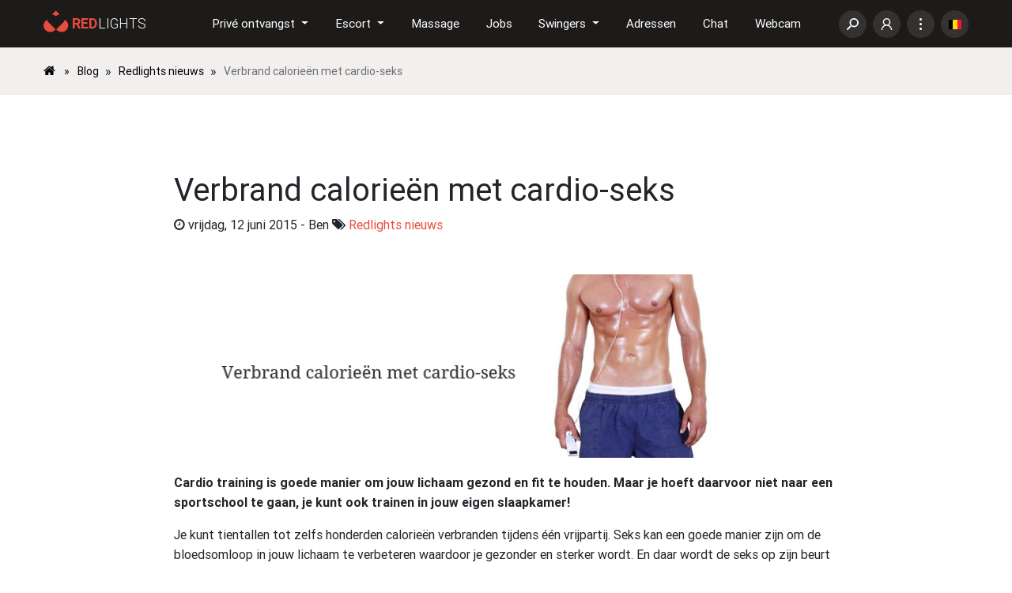

--- FILE ---
content_type: text/html; charset=UTF-8
request_url: https://www.redlights.be/blog/verbrand-calorieen-met-cardio-seks.html
body_size: 20654
content:

<!DOCTYPE html>
<html lang="nl-NL" prefix="og: http://ogp.me/ns# fb: http://ogp.me/ns/fb# article: http://ogp.me/ns/article#">
<head>
    <meta charset="UTF-8">
    <meta name="viewport" content="width=device-width, initial-scale=1">
    <title>Verbrand calorieën met cardio-seks | Redlights blog</title>
    <link rel="profile" href="http://gmpg.org/xfn/11">
    <link rel="pingback" href="https://www.redlights.be/blog/xmlrpc.php">

    <meta name='robots' content='max-image-preview:large' />
	<style>img:is([sizes="auto" i], [sizes^="auto," i]) { contain-intrinsic-size: 3000px 1500px }</style>
	
<!-- SEO Ultimate (http://www.seodesignsolutions.com/wordpress-seo/) -->
	<meta property="og:type" content="article" />
	<meta property="og:title" content="Verbrand calorieën met cardio-seks" />
	<meta property="og:url" content="https://www.redlights.be/blog/verbrand-calorieen-met-cardio-seks.html" />
	<meta property="article:published_time" content="2015-06-12" />
	<meta property="article:modified_time" content="2015-06-10" />
	<meta property="article:author" content="https://www.redlights.be/blog/author/ben" />
	<meta property="article:section" content="Redlights nieuws" />
	<meta property="og:site_name" content="Redlights blog" />
	<meta name="twitter:card" content="summary" />
<!-- /SEO Ultimate -->

<link rel='dns-prefetch' href='//f.rstatic.be' />
<link rel='dns-prefetch' href='//www.redlights.be' />
<link rel='dns-prefetch' href='//s7.addthis.com' />
<link rel="alternate" type="application/rss+xml" title="Redlights blog &raquo; feed" href="https://www.redlights.be/blog/feed" />
<link rel="alternate" type="application/rss+xml" title="Redlights blog &raquo; reactiesfeed" href="https://www.redlights.be/blog/comments/feed" />
<link rel="alternate" type="application/rss+xml" title="Redlights blog &raquo; Verbrand calorieën met cardio-seks reactiesfeed" href="https://www.redlights.be/blog/verbrand-calorieen-met-cardio-seks.html/feed" />
<script type="text/javascript">
/* <![CDATA[ */
window._wpemojiSettings = {"baseUrl":"https:\/\/s.w.org\/images\/core\/emoji\/15.0.3\/72x72\/","ext":".png","svgUrl":"https:\/\/s.w.org\/images\/core\/emoji\/15.0.3\/svg\/","svgExt":".svg","source":{"concatemoji":"https:\/\/www.redlights.be\/blog\/wp-includes\/js\/wp-emoji-release.min.js"}};
/*! This file is auto-generated */
!function(i,n){var o,s,e;function c(e){try{var t={supportTests:e,timestamp:(new Date).valueOf()};sessionStorage.setItem(o,JSON.stringify(t))}catch(e){}}function p(e,t,n){e.clearRect(0,0,e.canvas.width,e.canvas.height),e.fillText(t,0,0);var t=new Uint32Array(e.getImageData(0,0,e.canvas.width,e.canvas.height).data),r=(e.clearRect(0,0,e.canvas.width,e.canvas.height),e.fillText(n,0,0),new Uint32Array(e.getImageData(0,0,e.canvas.width,e.canvas.height).data));return t.every(function(e,t){return e===r[t]})}function u(e,t,n){switch(t){case"flag":return n(e,"\ud83c\udff3\ufe0f\u200d\u26a7\ufe0f","\ud83c\udff3\ufe0f\u200b\u26a7\ufe0f")?!1:!n(e,"\ud83c\uddfa\ud83c\uddf3","\ud83c\uddfa\u200b\ud83c\uddf3")&&!n(e,"\ud83c\udff4\udb40\udc67\udb40\udc62\udb40\udc65\udb40\udc6e\udb40\udc67\udb40\udc7f","\ud83c\udff4\u200b\udb40\udc67\u200b\udb40\udc62\u200b\udb40\udc65\u200b\udb40\udc6e\u200b\udb40\udc67\u200b\udb40\udc7f");case"emoji":return!n(e,"\ud83d\udc26\u200d\u2b1b","\ud83d\udc26\u200b\u2b1b")}return!1}function f(e,t,n){var r="undefined"!=typeof WorkerGlobalScope&&self instanceof WorkerGlobalScope?new OffscreenCanvas(300,150):i.createElement("canvas"),a=r.getContext("2d",{willReadFrequently:!0}),o=(a.textBaseline="top",a.font="600 32px Arial",{});return e.forEach(function(e){o[e]=t(a,e,n)}),o}function t(e){var t=i.createElement("script");t.src=e,t.defer=!0,i.head.appendChild(t)}"undefined"!=typeof Promise&&(o="wpEmojiSettingsSupports",s=["flag","emoji"],n.supports={everything:!0,everythingExceptFlag:!0},e=new Promise(function(e){i.addEventListener("DOMContentLoaded",e,{once:!0})}),new Promise(function(t){var n=function(){try{var e=JSON.parse(sessionStorage.getItem(o));if("object"==typeof e&&"number"==typeof e.timestamp&&(new Date).valueOf()<e.timestamp+604800&&"object"==typeof e.supportTests)return e.supportTests}catch(e){}return null}();if(!n){if("undefined"!=typeof Worker&&"undefined"!=typeof OffscreenCanvas&&"undefined"!=typeof URL&&URL.createObjectURL&&"undefined"!=typeof Blob)try{var e="postMessage("+f.toString()+"("+[JSON.stringify(s),u.toString(),p.toString()].join(",")+"));",r=new Blob([e],{type:"text/javascript"}),a=new Worker(URL.createObjectURL(r),{name:"wpTestEmojiSupports"});return void(a.onmessage=function(e){c(n=e.data),a.terminate(),t(n)})}catch(e){}c(n=f(s,u,p))}t(n)}).then(function(e){for(var t in e)n.supports[t]=e[t],n.supports.everything=n.supports.everything&&n.supports[t],"flag"!==t&&(n.supports.everythingExceptFlag=n.supports.everythingExceptFlag&&n.supports[t]);n.supports.everythingExceptFlag=n.supports.everythingExceptFlag&&!n.supports.flag,n.DOMReady=!1,n.readyCallback=function(){n.DOMReady=!0}}).then(function(){return e}).then(function(){var e;n.supports.everything||(n.readyCallback(),(e=n.source||{}).concatemoji?t(e.concatemoji):e.wpemoji&&e.twemoji&&(t(e.twemoji),t(e.wpemoji)))}))}((window,document),window._wpemojiSettings);
/* ]]> */
</script>
<style id='wp-emoji-styles-inline-css' type='text/css'>

	img.wp-smiley, img.emoji {
		display: inline !important;
		border: none !important;
		box-shadow: none !important;
		height: 1em !important;
		width: 1em !important;
		margin: 0 0.07em !important;
		vertical-align: -0.1em !important;
		background: none !important;
		padding: 0 !important;
	}
</style>
<link rel='stylesheet' id='wp-block-library-css' href='https://www.redlights.be/blog/wp-includes/css/dist/block-library/style.min.css' type='text/css' media='all' />
<style id='classic-theme-styles-inline-css' type='text/css'>
/*! This file is auto-generated */
.wp-block-button__link{color:#fff;background-color:#32373c;border-radius:9999px;box-shadow:none;text-decoration:none;padding:calc(.667em + 2px) calc(1.333em + 2px);font-size:1.125em}.wp-block-file__button{background:#32373c;color:#fff;text-decoration:none}
</style>
<style id='global-styles-inline-css' type='text/css'>
:root{--wp--preset--aspect-ratio--square: 1;--wp--preset--aspect-ratio--4-3: 4/3;--wp--preset--aspect-ratio--3-4: 3/4;--wp--preset--aspect-ratio--3-2: 3/2;--wp--preset--aspect-ratio--2-3: 2/3;--wp--preset--aspect-ratio--16-9: 16/9;--wp--preset--aspect-ratio--9-16: 9/16;--wp--preset--color--black: #000000;--wp--preset--color--cyan-bluish-gray: #abb8c3;--wp--preset--color--white: #ffffff;--wp--preset--color--pale-pink: #f78da7;--wp--preset--color--vivid-red: #cf2e2e;--wp--preset--color--luminous-vivid-orange: #ff6900;--wp--preset--color--luminous-vivid-amber: #fcb900;--wp--preset--color--light-green-cyan: #7bdcb5;--wp--preset--color--vivid-green-cyan: #00d084;--wp--preset--color--pale-cyan-blue: #8ed1fc;--wp--preset--color--vivid-cyan-blue: #0693e3;--wp--preset--color--vivid-purple: #9b51e0;--wp--preset--gradient--vivid-cyan-blue-to-vivid-purple: linear-gradient(135deg,rgba(6,147,227,1) 0%,rgb(155,81,224) 100%);--wp--preset--gradient--light-green-cyan-to-vivid-green-cyan: linear-gradient(135deg,rgb(122,220,180) 0%,rgb(0,208,130) 100%);--wp--preset--gradient--luminous-vivid-amber-to-luminous-vivid-orange: linear-gradient(135deg,rgba(252,185,0,1) 0%,rgba(255,105,0,1) 100%);--wp--preset--gradient--luminous-vivid-orange-to-vivid-red: linear-gradient(135deg,rgba(255,105,0,1) 0%,rgb(207,46,46) 100%);--wp--preset--gradient--very-light-gray-to-cyan-bluish-gray: linear-gradient(135deg,rgb(238,238,238) 0%,rgb(169,184,195) 100%);--wp--preset--gradient--cool-to-warm-spectrum: linear-gradient(135deg,rgb(74,234,220) 0%,rgb(151,120,209) 20%,rgb(207,42,186) 40%,rgb(238,44,130) 60%,rgb(251,105,98) 80%,rgb(254,248,76) 100%);--wp--preset--gradient--blush-light-purple: linear-gradient(135deg,rgb(255,206,236) 0%,rgb(152,150,240) 100%);--wp--preset--gradient--blush-bordeaux: linear-gradient(135deg,rgb(254,205,165) 0%,rgb(254,45,45) 50%,rgb(107,0,62) 100%);--wp--preset--gradient--luminous-dusk: linear-gradient(135deg,rgb(255,203,112) 0%,rgb(199,81,192) 50%,rgb(65,88,208) 100%);--wp--preset--gradient--pale-ocean: linear-gradient(135deg,rgb(255,245,203) 0%,rgb(182,227,212) 50%,rgb(51,167,181) 100%);--wp--preset--gradient--electric-grass: linear-gradient(135deg,rgb(202,248,128) 0%,rgb(113,206,126) 100%);--wp--preset--gradient--midnight: linear-gradient(135deg,rgb(2,3,129) 0%,rgb(40,116,252) 100%);--wp--preset--font-size--small: 13px;--wp--preset--font-size--medium: 20px;--wp--preset--font-size--large: 36px;--wp--preset--font-size--x-large: 42px;--wp--preset--spacing--20: 0.44rem;--wp--preset--spacing--30: 0.67rem;--wp--preset--spacing--40: 1rem;--wp--preset--spacing--50: 1.5rem;--wp--preset--spacing--60: 2.25rem;--wp--preset--spacing--70: 3.38rem;--wp--preset--spacing--80: 5.06rem;--wp--preset--shadow--natural: 6px 6px 9px rgba(0, 0, 0, 0.2);--wp--preset--shadow--deep: 12px 12px 50px rgba(0, 0, 0, 0.4);--wp--preset--shadow--sharp: 6px 6px 0px rgba(0, 0, 0, 0.2);--wp--preset--shadow--outlined: 6px 6px 0px -3px rgba(255, 255, 255, 1), 6px 6px rgba(0, 0, 0, 1);--wp--preset--shadow--crisp: 6px 6px 0px rgba(0, 0, 0, 1);}:where(.is-layout-flex){gap: 0.5em;}:where(.is-layout-grid){gap: 0.5em;}body .is-layout-flex{display: flex;}.is-layout-flex{flex-wrap: wrap;align-items: center;}.is-layout-flex > :is(*, div){margin: 0;}body .is-layout-grid{display: grid;}.is-layout-grid > :is(*, div){margin: 0;}:where(.wp-block-columns.is-layout-flex){gap: 2em;}:where(.wp-block-columns.is-layout-grid){gap: 2em;}:where(.wp-block-post-template.is-layout-flex){gap: 1.25em;}:where(.wp-block-post-template.is-layout-grid){gap: 1.25em;}.has-black-color{color: var(--wp--preset--color--black) !important;}.has-cyan-bluish-gray-color{color: var(--wp--preset--color--cyan-bluish-gray) !important;}.has-white-color{color: var(--wp--preset--color--white) !important;}.has-pale-pink-color{color: var(--wp--preset--color--pale-pink) !important;}.has-vivid-red-color{color: var(--wp--preset--color--vivid-red) !important;}.has-luminous-vivid-orange-color{color: var(--wp--preset--color--luminous-vivid-orange) !important;}.has-luminous-vivid-amber-color{color: var(--wp--preset--color--luminous-vivid-amber) !important;}.has-light-green-cyan-color{color: var(--wp--preset--color--light-green-cyan) !important;}.has-vivid-green-cyan-color{color: var(--wp--preset--color--vivid-green-cyan) !important;}.has-pale-cyan-blue-color{color: var(--wp--preset--color--pale-cyan-blue) !important;}.has-vivid-cyan-blue-color{color: var(--wp--preset--color--vivid-cyan-blue) !important;}.has-vivid-purple-color{color: var(--wp--preset--color--vivid-purple) !important;}.has-black-background-color{background-color: var(--wp--preset--color--black) !important;}.has-cyan-bluish-gray-background-color{background-color: var(--wp--preset--color--cyan-bluish-gray) !important;}.has-white-background-color{background-color: var(--wp--preset--color--white) !important;}.has-pale-pink-background-color{background-color: var(--wp--preset--color--pale-pink) !important;}.has-vivid-red-background-color{background-color: var(--wp--preset--color--vivid-red) !important;}.has-luminous-vivid-orange-background-color{background-color: var(--wp--preset--color--luminous-vivid-orange) !important;}.has-luminous-vivid-amber-background-color{background-color: var(--wp--preset--color--luminous-vivid-amber) !important;}.has-light-green-cyan-background-color{background-color: var(--wp--preset--color--light-green-cyan) !important;}.has-vivid-green-cyan-background-color{background-color: var(--wp--preset--color--vivid-green-cyan) !important;}.has-pale-cyan-blue-background-color{background-color: var(--wp--preset--color--pale-cyan-blue) !important;}.has-vivid-cyan-blue-background-color{background-color: var(--wp--preset--color--vivid-cyan-blue) !important;}.has-vivid-purple-background-color{background-color: var(--wp--preset--color--vivid-purple) !important;}.has-black-border-color{border-color: var(--wp--preset--color--black) !important;}.has-cyan-bluish-gray-border-color{border-color: var(--wp--preset--color--cyan-bluish-gray) !important;}.has-white-border-color{border-color: var(--wp--preset--color--white) !important;}.has-pale-pink-border-color{border-color: var(--wp--preset--color--pale-pink) !important;}.has-vivid-red-border-color{border-color: var(--wp--preset--color--vivid-red) !important;}.has-luminous-vivid-orange-border-color{border-color: var(--wp--preset--color--luminous-vivid-orange) !important;}.has-luminous-vivid-amber-border-color{border-color: var(--wp--preset--color--luminous-vivid-amber) !important;}.has-light-green-cyan-border-color{border-color: var(--wp--preset--color--light-green-cyan) !important;}.has-vivid-green-cyan-border-color{border-color: var(--wp--preset--color--vivid-green-cyan) !important;}.has-pale-cyan-blue-border-color{border-color: var(--wp--preset--color--pale-cyan-blue) !important;}.has-vivid-cyan-blue-border-color{border-color: var(--wp--preset--color--vivid-cyan-blue) !important;}.has-vivid-purple-border-color{border-color: var(--wp--preset--color--vivid-purple) !important;}.has-vivid-cyan-blue-to-vivid-purple-gradient-background{background: var(--wp--preset--gradient--vivid-cyan-blue-to-vivid-purple) !important;}.has-light-green-cyan-to-vivid-green-cyan-gradient-background{background: var(--wp--preset--gradient--light-green-cyan-to-vivid-green-cyan) !important;}.has-luminous-vivid-amber-to-luminous-vivid-orange-gradient-background{background: var(--wp--preset--gradient--luminous-vivid-amber-to-luminous-vivid-orange) !important;}.has-luminous-vivid-orange-to-vivid-red-gradient-background{background: var(--wp--preset--gradient--luminous-vivid-orange-to-vivid-red) !important;}.has-very-light-gray-to-cyan-bluish-gray-gradient-background{background: var(--wp--preset--gradient--very-light-gray-to-cyan-bluish-gray) !important;}.has-cool-to-warm-spectrum-gradient-background{background: var(--wp--preset--gradient--cool-to-warm-spectrum) !important;}.has-blush-light-purple-gradient-background{background: var(--wp--preset--gradient--blush-light-purple) !important;}.has-blush-bordeaux-gradient-background{background: var(--wp--preset--gradient--blush-bordeaux) !important;}.has-luminous-dusk-gradient-background{background: var(--wp--preset--gradient--luminous-dusk) !important;}.has-pale-ocean-gradient-background{background: var(--wp--preset--gradient--pale-ocean) !important;}.has-electric-grass-gradient-background{background: var(--wp--preset--gradient--electric-grass) !important;}.has-midnight-gradient-background{background: var(--wp--preset--gradient--midnight) !important;}.has-small-font-size{font-size: var(--wp--preset--font-size--small) !important;}.has-medium-font-size{font-size: var(--wp--preset--font-size--medium) !important;}.has-large-font-size{font-size: var(--wp--preset--font-size--large) !important;}.has-x-large-font-size{font-size: var(--wp--preset--font-size--x-large) !important;}
:where(.wp-block-post-template.is-layout-flex){gap: 1.25em;}:where(.wp-block-post-template.is-layout-grid){gap: 1.25em;}
:where(.wp-block-columns.is-layout-flex){gap: 2em;}:where(.wp-block-columns.is-layout-grid){gap: 2em;}
:root :where(.wp-block-pullquote){font-size: 1.5em;line-height: 1.6;}
</style>
<link rel='stylesheet' id='rl-line-awesome-css-css' href='https://f.rstatic.be/vendor/line-awesome/font-awesome-line-awesome/css/all.min.css' type='text/css' media='all' />
<link rel='stylesheet' id='rl-global-css-css' href='https://f.rstatic.be/rl/css/global.min.css' type='text/css' media='all' />
<link rel='stylesheet' id='rl-blog-css-css' href='https://f.rstatic.be/rl/css/blog.min.css' type='text/css' media='all' />
<script type="text/javascript" src="https://www.redlights.be/blog/wp-includes/js/jquery/jquery.min.js" id="jquery-core-js"></script>
<script type="text/javascript" src="https://www.redlights.be/blog/wp-includes/js/jquery/jquery-migrate.min.js" id="jquery-migrate-js"></script>
<script type="text/javascript" id="whp6111front.js8514-js-extra">
/* <![CDATA[ */
var whp_local_data = {"add_url":"https:\/\/www.redlights.be\/blog\/wp-admin\/post-new.php?post_type=event","ajaxurl":"https:\/\/www.redlights.be\/blog\/wp-admin\/admin-ajax.php"};
/* ]]> */
</script>
<script type="text/javascript" src="https://www.redlights.be/blog/wp-content/plugins/wp-security-hardening/modules/js/front.js" id="whp6111front.js8514-js"></script>
<link rel="https://api.w.org/" href="https://www.redlights.be/blog/wp-json/" /><link rel="alternate" title="JSON" type="application/json" href="https://www.redlights.be/blog/wp-json/wp/v2/posts/900" /><link rel="EditURI" type="application/rsd+xml" title="RSD" href="https://www.redlights.be/blog/xmlrpc.php?rsd" />
<link rel="canonical" href="https://www.redlights.be/blog/verbrand-calorieen-met-cardio-seks.html" />
<link rel='shortlink' href='https://www.redlights.be/blog/?p=900' />
<link rel="alternate" title="oEmbed (JSON)" type="application/json+oembed" href="https://www.redlights.be/blog/wp-json/oembed/1.0/embed?url=https%3A%2F%2Fwww.redlights.be%2Fblog%2Fverbrand-calorieen-met-cardio-seks.html" />
<link rel="alternate" title="oEmbed (XML)" type="text/xml+oembed" href="https://www.redlights.be/blog/wp-json/oembed/1.0/embed?url=https%3A%2F%2Fwww.redlights.be%2Fblog%2Fverbrand-calorieen-met-cardio-seks.html&#038;format=xml" />
    <meta name="theme-color" content="#1d1b1a">

    <link rel="apple-touch-icon" sizes="57x57" href="https://f.rstatic.be/rl/v2-icons/favicon/apple-icon-57x57.png">
    <link rel="apple-touch-icon" sizes="60x60" href="https://f.rstatic.be/rl/v2-icons/favicon/apple-icon-60x60.png">
    <link rel="apple-touch-icon" sizes="72x72" href="https://f.rstatic.be/rl/v2-icons/favicon/apple-icon-72x72.png">
    <link rel="apple-touch-icon" sizes="76x76" href="https://f.rstatic.be/rl/v2-icons/favicon/apple-icon-76x76.png">
    <link rel="apple-touch-icon" sizes="114x114" href="https://f.rstatic.be/rl/v2-icons/favicon/apple-icon-114x114.png">
    <link rel="apple-touch-icon" sizes="120x120" href="https://f.rstatic.be/rl/v2-icons/favicon/apple-icon-120x120.png">
    <link rel="apple-touch-icon" sizes="144x144" href="https://f.rstatic.be/rl/v2-icons/favicon/apple-icon-144x144.png">
    <link rel="apple-touch-icon" sizes="152x152" href="https://f.rstatic.be/rl/v2-icons/favicon/apple-icon-152x152.png">
    <link rel="apple-touch-icon" sizes="180x180" href="https://f.rstatic.be/rl/v2-icons/favicon/apple-icon-180x180.png">
    <link rel="icon" type="image/png" sizes="192x192" href="https://f.rstatic.be/rl/v2-icons/favicon/android-icon-192x192.png">
    <link rel="icon" type="image/png" sizes="32x32" href="https://f.rstatic.be/rl/v2-icons/favicon/favicon-32x32.png">
    <link rel="icon" type="image/png" sizes="96x96" href="https://f.rstatic.be/rl/v2-icons/favicon/favicon-96x96.png">
    <link rel="icon" type="image/png" sizes="16x16" href="https://f.rstatic.be/rl/v2-icons/favicon/favicon-16x16.png">
    <meta name="msapplication-TileImage" content="https://f.rstatic.be/rl/v2-icons/favicon/ms-icon-144x144.png">
    <link rel="shortcut icon" type="image/x-icon" href="/favicon.ico">
</head>

<body class="post-template-default single single-post postid-900 single-format-standard group-blog">

<main class="page-content page--blog--index pb-0">
    <div id="page" class="hfeed site pb-5">
        
        

<!-- Sidebar navigation -->
<div id="slide-out" class="side-nav fixed d-none closed">
    <div class="menu--primary">
        <ul class="links--horizontal">
                            <li class="sidebar-link sidebar-link--large sidebar-link--login d-flex border-0">
                    <a href="/login" class="text-white w-50 d-block">
                        <i class="fas fa-lock-open icon--rounded"></i>
                        Inloggen                    </a>
                    <a href="/registreren" class="text-white w-50 d-block">
                        <i class="fas fa-user-plus icon--rounded"></i>
                        Registreren                    </a>
                </li>
                    </ul>

        <ul class="links--vertical d-lg-none">
                                            <li class="sidebar-link with-submenu" data-target=#incallSubmenu>
                    <a href="#" class="text-white" target="" title="Advertenties van dames, gigolo's en transseksuelen die priv&eacute; of in een priv&eacute;huis ontvangen.">
                        Priv&eacute; ontvangst                    </a>
                </li>
                                            <li class="sidebar-link with-submenu" data-target=#escortSubmenu>
                    <a href="#" class="text-white" target="" title="Advertenties van escortes &amp; gigolo's voor een ontdeugend afspraakje bij u thuis of op hotel.">
                        Escort                    </a>
                </li>
                                            <li class="sidebar-link " >
                    <a href="/massage" class="text-white" target="" title="Advertenties voor erotische massage in een massagehuis, privé of bij u thuis.">
                        Massage                    </a>
                </li>
                                            <li class="sidebar-link " >
                    <a href="/virtuele-seks" class="text-white" target="" title="Advertenties van sekswerkers dat virtuele seks aanbieden via webcam, telefoon, WhatsApp, &hellip;">
                        Virtueel                    </a>
                </li>
                                            <li class="sidebar-link " >
                    <a href="/jobs" class="text-white" target="" title="Advertenties van werkgevers in de erotische sector die op zoek zijn naar een masseuse, escorte of dienster.">
                        Jobs                    </a>
                </li>
                                            <li class="sidebar-link with-submenu" data-target=#swingersSubmenu>
                    <a href="#" class="text-white" target="" title="Advertenties van swingers die op zoek zijn naar een niet-commerci&euml;le date.">
                        Swingers                    </a>
                </li>
                                            <li class="sidebar-link " >
                    <a href="/adressen" class="text-white" target="" title="Erotische adressen">
                        Adressen                    </a>
                </li>
                                            <li class="sidebar-link " >
                    <a href="/chat" class="text-white" target="" title="Chatten op Redlights">
                        Chat                    </a>
                </li>
                                            <li class="sidebar-link " >
                    <a href="/webcam" class="text-white" target="" title="Erotische webcam met geile dames en heren die alles doen voor de cam">
                        Webcam                    </a>
                </li>
                                            <li class="sidebar-link " >
                    <a href="/regio" class="text-white" target="" title="Priv&eacute; ontvangst, escort en swingers in uw gemeente">
                        Regio                    </a>
                </li>
                                            <li class="sidebar-link " >
                    <a href="/profiel" class="text-white" target="" title="Profielen van de dames, heren &amp; transseksuelen op Redlights">
                        Profielen                    </a>
                </li>
            
            <li class="sidebar-link">
                <a href="/adverteren" class="text-white">
                    Adverteren                </a>
            </li>

            <li class="sidebar-link">
                <a href="/blog" class="text-white">
                    Blog                </a>
            </li>

            <li class="sidebar-link empty"></li>
            <li class="sidebar-link empty"></li>
            <li class="sidebar-link empty"></li>
            <li class="sidebar-link empty"></li>
        </ul>
	<ul class="px-2 links--vertical d-lg-none d-flex align-content-between flex-wrap justify-content-between text-small">
		<li class="sidebar-link w-auto px-1 mr-2"> <a class="text-white" href="https://www.quartier-rouge.be/" rel="external"> <i class="flags mr-2 flags-be"></i> Belgique </a></li>
		<li class="sidebar-link w-auto px-1 mr-2"> <a class="text-white" href="https://www.redlights.nl/" rel="external"> <i class="flags mr-2 flags-nl"></i> Nederland </a></li>
		<li class="sidebar-link w-auto px-1 mr-2"> <a class="text-white" href="https://www.redlights.de/" rel="external"> <i class="flags mr-2 flags-nl"></i> Deutschland </a></li>
	</ul>
    </div>
    <div class="menu--secondary">
                    <section id="incallSubmenu">
                <ul class="links--horizontal">

                    <!-- Back arrow -->
                    <li class="sidebar-link activate-primary-menu">
                        <a href="#" class="text-white">
                            <i class="fa fa-arrow-left"></i>
                        </a>
                    </li>
                    <!--/ Back arrow -->

                    <!-- Links -->
                                            <li class="sidebar-link">
                            <a href="/prive-ontvangst/dames" class="text-white">
                                Dames                            </a>
                        </li>
                                            <li class="sidebar-link">
                            <a href="/prive-ontvangst/gigolo" class="text-white">
                                Gigolo                            </a>
                        </li>
                                            <li class="sidebar-link">
                            <a href="/prive-ontvangst/transseksuelen" class="text-white">
                                Transseksuelen                            </a>
                        </li>
                                            <li class="sidebar-link">
                            <a href="/prive-ontvangst/fetish" class="text-white">
                                Fetish                            </a>
                        </li>
                                            <li class="sidebar-link">
                            <a href="/prive-ontvangst/koppels" class="text-white">
                                Koppels                            </a>
                        </li>
                                        <!--/ Links -->

                </ul>
            </section>
                    <section id="escortSubmenu">
                <ul class="links--horizontal">

                    <!-- Back arrow -->
                    <li class="sidebar-link activate-primary-menu">
                        <a href="#" class="text-white">
                            <i class="fa fa-arrow-left"></i>
                        </a>
                    </li>
                    <!--/ Back arrow -->

                    <!-- Links -->
                                            <li class="sidebar-link">
                            <a href="/escort/dames" class="text-white">
                                Dames                            </a>
                        </li>
                                            <li class="sidebar-link">
                            <a href="/escort/gigolo" class="text-white">
                                Gigolo                            </a>
                        </li>
                                            <li class="sidebar-link">
                            <a href="/escort/transseksuelen" class="text-white">
                                Transseksuelen                            </a>
                        </li>
                                            <li class="sidebar-link">
                            <a href="/escort/fetish" class="text-white">
                                Fetish                            </a>
                        </li>
                                            <li class="sidebar-link">
                            <a href="/escort/koppels" class="text-white">
                                Koppels                            </a>
                        </li>
                                        <!--/ Links -->

                </ul>
            </section>
                    <section id="swingersSubmenu">
                <ul class="links--horizontal">

                    <!-- Back arrow -->
                    <li class="sidebar-link activate-primary-menu">
                        <a href="#" class="text-white">
                            <i class="fa fa-arrow-left"></i>
                        </a>
                    </li>
                    <!--/ Back arrow -->

                    <!-- Links -->
                                            <li class="sidebar-link">
                            <a href="/swingers/betaalde-date-gezocht" class="text-white">
                                Betaalde date gezocht                            </a>
                        </li>
                                            <li class="sidebar-link">
                            <a href="/swingers/man-zoekt-vrouw" class="text-white">
                                Man z. vrouw                            </a>
                        </li>
                                            <li class="sidebar-link">
                            <a href="/swingers/man-zoekt-man" class="text-white">
                                Man z. man                            </a>
                        </li>
                                            <li class="sidebar-link">
                            <a href="/swingers/man-zoekt-koppel" class="text-white">
                                Man z. koppel                            </a>
                        </li>
                                            <li class="sidebar-link">
                            <a href="/swingers/man-zoekt-tv-ts" class="text-white">
                                Man z. TV / TS                            </a>
                        </li>
                                            <li class="sidebar-link">
                            <a href="/swingers/vrouw-zoekt-vrouw" class="text-white">
                                Vrouw z. vrouw                            </a>
                        </li>
                                            <li class="sidebar-link">
                            <a href="/swingers/vrouw-zoekt-man" class="text-white">
                                Vrouw z. man                            </a>
                        </li>
                                            <li class="sidebar-link">
                            <a href="/swingers/vrouw-zoekt-koppel" class="text-white">
                                Vrouw z. koppel                            </a>
                        </li>
                                            <li class="sidebar-link">
                            <a href="/swingers/koppel-zoekt-vrouw" class="text-white">
                                Koppel z. vrouw                            </a>
                        </li>
                                            <li class="sidebar-link">
                            <a href="/swingers/koppel-zoekt-man" class="text-white">
                                Koppel z. man                            </a>
                        </li>
                                            <li class="sidebar-link">
                            <a href="/swingers/koppel-zoekt-koppel" class="text-white">
                                Koppel z. koppel                            </a>
                        </li>
                                            <li class="sidebar-link">
                            <a href="/swingers/tv-ts-zoekt" class="text-white">
                                TV / TS zoekt                            </a>
                        </li>
                                        <!--/ Links -->

                </ul>
            </section>
            </div>
</div>
<!-- Sidebar navigation -->

<!-- Navbar -->
<nav class="navbar navbar fixed-top navbar-expand-lg double-nav">

    <div class="nav-container container rl-container ">
        <!-- SideNav slide-out button -->
        <div class="float-left d-inline-block d-lg-none">
            <a href="#" data-activates="slide-out" id="sidebar-toggle" class="button-collapse ml-0">
                <i class="fas fa-bars font-4xl"></i>
            </a>
        </div>

        <div class="mr-auto nav--logo">
            <a href="/">
                <svg class="icon" width="130" height="28">
                    <use xlink:href="/static/rl/v2-icons/rli/sprite.svg#rl-logo"></use>
                </svg>
            </a>
        </div>

        <div class="main-nav--wrapper d-none d-lg-flex">

            <!-- Navbar links -->
            <ul class="nav navbar-nav nav-flex-icons ml-auto main-nav">

                                                        <li class="nav-item  dropdown rl-dropdown">
                        <a href="/prive-ontvangst/" target="_self" title="Advertenties van dames, gigolo's en transseksuelen die priv&eacute; of in een priv&eacute;huis ontvangen."
                                class="nav-link waves-effect dropdown-toggle"
                            data-toggle="dropdown">
                            <span class="clearfix d-none d-sm-inline-block">Priv&eacute; ontvangst</span>
                        </a>

                                                    <div class="dropdown-menu fancy-scrollbar p-0">
                                                                    
                                    <a href="/prive-ontvangst/dames/" class="dropdown-item">
                                            Dames                                    </a>
                                                                    
                                    <a href="/prive-ontvangst/gigolo/" class="dropdown-item">
                                            Gigolo                                    </a>
                                                                    
                                    <a href="/prive-ontvangst/transseksuelen/" class="dropdown-item">
                                            Transseksuelen                                    </a>
                                                                    
                                    <a href="/prive-ontvangst/fetish/" class="dropdown-item">
                                            Fetish                                    </a>
                                                                    
                                    <a href="/prive-ontvangst/koppels/" class="dropdown-item">
                                            Koppels                                    </a>
                                                            </div>
                        
                    </li>
                                                        <li class="nav-item  dropdown rl-dropdown">
                        <a href="/escort/" target="_self" title="Advertenties van escortes &amp; gigolo's voor een ontdeugend afspraakje bij u thuis of op hotel."
                                class="nav-link waves-effect dropdown-toggle"
                            data-toggle="dropdown">
                            <span class="clearfix d-none d-sm-inline-block">Escort</span>
                        </a>

                                                    <div class="dropdown-menu fancy-scrollbar p-0">
                                                                    
                                    <a href="/escort/dames/" class="dropdown-item">
                                            Dames                                    </a>
                                                                    
                                    <a href="/escort/gigolo/" class="dropdown-item">
                                            Gigolo                                    </a>
                                                                    
                                    <a href="/escort/transseksuelen/" class="dropdown-item">
                                            Transseksuelen                                    </a>
                                                                    
                                    <a href="/escort/fetish/" class="dropdown-item">
                                            Fetish                                    </a>
                                                                    
                                    <a href="/escort/koppels/" class="dropdown-item">
                                            Koppels                                    </a>
                                                            </div>
                        
                    </li>
                                                        <li class="nav-item ">
                        <a href="/massage/" target="_self" title="Advertenties voor erotische massage in een massagehuis, privé of bij u thuis."
                                class="nav-link waves-effect "
                            >
                            <span class="clearfix d-none d-sm-inline-block">Massage</span>
                        </a>

                        
                    </li>
                                                                            <li class="nav-item ">
                        <a href="/jobs/" target="_self" title="Advertenties van werkgevers in de erotische sector die op zoek zijn naar een masseuse, escorte of dienster."
                                class="nav-link waves-effect "
                            >
                            <span class="clearfix d-none d-sm-inline-block">Jobs</span>
                        </a>

                        
                    </li>
                                                        <li class="nav-item  dropdown rl-dropdown">
                        <a href="/swingers/" target="_self" title="Advertenties van swingers die op zoek zijn naar een niet-commerci&euml;le date."
                                class="nav-link waves-effect dropdown-toggle"
                            data-toggle="dropdown">
                            <span class="clearfix d-none d-sm-inline-block">Swingers</span>
                        </a>

                                                    <div class="dropdown-menu fancy-scrollbar p-0">
                                                                    
                                    <a href="/swingers/betaalde-date-gezocht/" class="dropdown-item">
                                            Betaalde date gezocht                                    </a>
                                                                    
                                    <a href="/swingers/man-zoekt-vrouw/" class="dropdown-item">
                                            Man z. vrouw                                    </a>
                                                                    
                                    <a href="/swingers/man-zoekt-man/" class="dropdown-item">
                                            Man z. man                                    </a>
                                                                    
                                    <a href="/swingers/man-zoekt-koppel/" class="dropdown-item">
                                            Man z. koppel                                    </a>
                                                                    
                                    <a href="/swingers/man-zoekt-tv-ts/" class="dropdown-item">
                                            Man z. TV / TS                                    </a>
                                                                    
                                    <a href="/swingers/vrouw-zoekt-vrouw/" class="dropdown-item">
                                            Vrouw z. vrouw                                    </a>
                                                                    
                                    <a href="/swingers/vrouw-zoekt-man/" class="dropdown-item">
                                            Vrouw z. man                                    </a>
                                                                    
                                    <a href="/swingers/vrouw-zoekt-koppel/" class="dropdown-item">
                                            Vrouw z. koppel                                    </a>
                                                                    
                                    <a href="/swingers/koppel-zoekt-vrouw/" class="dropdown-item">
                                            Koppel z. vrouw                                    </a>
                                                                    
                                    <a href="/swingers/koppel-zoekt-man/" class="dropdown-item">
                                            Koppel z. man                                    </a>
                                                                    
                                    <a href="/swingers/koppel-zoekt-koppel/" class="dropdown-item">
                                            Koppel z. koppel                                    </a>
                                                                    
                                    <a href="/swingers/tv-ts-zoekt/" class="dropdown-item">
                                            TV / TS zoekt                                    </a>
                                                            </div>
                        
                    </li>
                                                        <li class="nav-item ">
                        <a href="/adressen/" target="_self" title="Erotische adressen"
                                class="nav-link waves-effect "
                            >
                            <span class="clearfix d-none d-sm-inline-block">Adressen</span>
                        </a>

                        
                    </li>
                                                        <li class="nav-item ">
                        <a href="/chat/" target="_self" title="Chatten op Redlights"
                                class="nav-link waves-effect "
                            >
                            <span class="clearfix d-none d-sm-inline-block">Chat</span>
                        </a>

                        
                    </li>
                                                        <li class="nav-item ">
                        <a href="/webcam/" target="_self" title="Erotische webcam met geile dames en heren die alles doen voor de cam"
                                class="nav-link waves-effect "
                            >
                            <span class="clearfix d-none d-sm-inline-block">Webcam</span>
                        </a>

                        
                    </li>
                                                        
            </ul>
            <!-- Navbar links -->

        </div>

        <div class="secondary-nav--wrapper">

            <!-- Navbar links -->
            <ul class="nav navbar-nav nav-flex-icons ml-auto secondary-nav">

                <li class="nav-item nav-item-search mr-0 mr-sm-2">
                    <a class="nav-link waves-effect"
                            href="/zoeken/">
                        <svg width="15" height="15" fill="#fff">
			<use xlink:href="/static/rl/v2-icons/rli/sprite.svg#search"></use>
                        </svg>
                    </a>
                </li>

                <li class="nav-item nav-item--acount dashboard d-none d-md-flex"
                        title="Dashboard">
                    <a class="nav-link waves-effect"
                            href="/dashboard/">
                        <svg width="15" height="15" fill="#fff">
                            <use xlink:href="/static/rl/v2-icons/rli/sprite.svg#my-account"></use>
                        </svg>
                    </a>
                </li>

                <li class="nav-item  nav-item--dots position-relative d-none d-md-flex">
                    <a class="nav-link dropdown-toggle waves-effect" href="#" id="userDropdown" data-toggle="dropdown"
                            aria-haspopup="true" aria-expanded="false">
                        <svg width="15" height="15" fill="#fff">
                            <use xlink:href="/static/rl/v2-icons/rli/sprite.svg#dots-vertical"></use>
                        </svg>
                    </a>
                    <div class="dropdown-menu dropdown-menu-right">

                        <span class="close-button"><i class="fas fa-times"></i></span>

                        <a class="dropdown-item" href="/virtuele-seks/">
                            <i class="fas fa-video mr-2"></i> Virtueel                        </a>

                        <a class="dropdown-item" href="/regio/">
                            <i class="fas fa-map-marker mr-2"></i> Regio                        </a>

                        <a class="dropdown-item" href="/profiel/">
                            <i class="fas fa-users mr-2"></i> Profielen                        </a>

                        <a class="dropdown-item" href="/blog/">
                            <i class="fas fa-blog mr-2"></i> Blog                        </a>

                        <a class="dropdown-item" href="/adverteren/">
                            <i class="fas fa-ad mr-2"></i> Adverteren                        </a>

                        <a class="dropdown-item"
                                href="/help/">
                            <i class="fas fa-headset mr-2"></i> Help & contact                        </a>

                                                    <a class="dropdown-item"
                                    href="/login/">
                                <i class="fas fa-sign-in-alt mr-2"></i>
                                Inloggen                            </a>
                            <a class="dropdown-item"
                                    href="/registreren/">
                                <i class="fas fa-user-plus mr-2"></i>
                                Registreren                            </a>
                        
                        <a href="https://old.redlights.be/" class="dropdown-item">
                            <i class="fas fa-globe-europe mr-2"></i>
                            Bezoek oude website
                        </a>
                    </div>
                </li>

                <li class="nav-item nav-item--flag position-relative d-none d-md-flex">
                    <a class="nav-link dropdown-toggle waves-effect" data-toggle="dropdown">
                        <i class="flags flags-be m-0"></i>
                    </a>

                    <div class="dropdown-menu dropdown-menu-right">

                        <span class="close-button"><i class="fas fa-times"></i></span>

                                                    <a class="dropdown-item" href="https://www.quartier-rouge.be/">
                                <i class="flags flags-be"></i>
                                Belgique                            </a>
                                                    <a class="dropdown-item" href="https://www.redlights.nl/">
                                <i class="flags flags-nl"></i>
                                Nederland                            </a>
                                                    <a class="dropdown-item" href="https://www.redlights.de/">
                                <i class="flags flags-de"></i>
                                Deutschland                            </a>
                                            </div>
                </li>

            </ul>
            <!-- Navbar links -->

        </div>

        <div class="search-nav--wrapper" id="advancedSearchPopup">
            <div class="loader text-center mt-4">
                <div class="preloader-wrapper active">
                    <div class="spinner-layer spinner-red-only">
                        <div class="circle-clipper left">
                            <div class="circle"></div>
                        </div>
                        <div class="gap-patch">
                            <div class="circle"></div>
                        </div>
                        <div class="circle-clipper right">
                            <div class="circle"></div>
                        </div>
                    </div>
                </div>
            </div>
        </div>
    </div>
</nav>
<!-- Navbar -->

        <div class="breadcrumb-wrapper bg-smoky">
            <div class="rl-container align-items-center d-flex m-auto">
                <ol class="breadcrumb px-0">

                    <li class="breadcrumb-item">
                        <a href="https://www.redlights.be/" title="Redlights">
                            <i class="fa fa-home mr-2"></i>
                        </a>
                    </li>

                    <!-- Breadcrumb NavXT 7.2.0 -->
<li><a itemprop="url" typeof="WebPage" title="Blog" href="https://www.redlights.be/blog" class="home">Blog</a></li><span class="pl-2 pr-1">&raquo;</span><li><a itemprop="url" title="Ga naar Redlights nieuws." href="https://www.redlights.be/blog/category/redlights-nieuws" class="taxonomy category">Redlights nieuws</a></li><span class="pl-2 pr-1">&raquo;</span><li><span itemprop="title">Verbrand calorieën met cardio-seks</span></li>
                </ol>
            </div>
        </div>

        <div class="container m-auto pt-5 mw-870">
            <div class="row">
	<main id="main" class="col-12 site-main" role="main">
			
<article id="post-900" class="post-900 post type-post status-publish format-standard hentry category-redlights-nieuws">

    
    <header class="entry-header my-5">
        <h1 class="entry-title">Verbrand calorieën met cardio-seks</h1>
        <div class="entry-meta bg-f">
            <p class="text-small">
                <i class="fa fa-clock-o"></i> vrijdag, 12 juni 2015 - Ben                <i class="fa fa-tags"></i> <a href="https://www.redlights.be/blog/category/redlights-nieuws" rel="category tag">Redlights nieuws</a>            </p>
        </div>
    </header>

    <div class="entry-content">
        <p><img fetchpriority="high" decoding="async" src="http://blog.redlights.be/wp-content/uploads/2015/06/cardio-seks-calorien.jpg" alt="Verbrand calorieën met cardio-seks" width="770" height="238" class="alignnone size-full wp-image-901" srcset="https://www.redlights.be/blog/wp-content/uploads/2015/06/cardio-seks-calorien.jpg 770w, https://www.redlights.be/blog/wp-content/uploads/2015/06/cardio-seks-calorien-300x93.jpg 300w" sizes="(max-width: 770px) 100vw, 770px" /></p>
<p><strong>Cardio training is goede manier om jouw lichaam gezond en fit te houden. Maar je hoeft daarvoor niet naar een sportschool te gaan, je kunt ook trainen in jouw eigen slaapkamer! </strong></p>
<p>Je kunt tientallen tot zelfs honderden calorieën verbranden tijdens één vrijpartij. Seks kan een goede manier zijn om de bloedsomloop in jouw lichaam te verbeteren waardoor je gezonder en sterker wordt. En daar wordt de seks op zijn beurt ook beter van.</p>
<h2>Wetenschappelijk bewezen</h2>
<p>Er zijn testen uitgevoerd en het bleek dat stellen die regelmatig vrijen ook energieker zijn, en zich beter voelen dan stellen die minder vrijen. Het blijkt ook een vicieuze cirkel; meer seks geeft meer energie, meer energie leidt tot meer, en betere seks. Een win-win situatie dus!</p>
<h2>Bloedsomloop</h2>
<p>Cardio training, ofwel seks, stimuleert de bloedsomloop. Je traint je hart om op effectieve wijze bloed te verspreiden door je lichaam. En dat merk je overal, ook in je penis en vagina. Doordat de fijne aders beter doorbloed raken worden ze ook gevoeliger waarmee het genot tijdens het vrijen zal stijgen. Je krijgt ook meer energie waardoor je langer door kunt gaan. Een verbeterde bloeddoorstroming kan ook helpen bij erectieproblemen.</p>
<h2>Minder gewicht, meer passie</h2>
<p>Overgewicht kan het libido sterk doen dalen. Je voelt je zwak, hebt geen energie en ook heel belangrijk, je moet extra gewicht meezeulen waardoor je snel uitgeput raakt. Gereedschap zal niet roesten onder een afdak, maar als je het gereedschap niet eens ziet hangen kun je het ook niet gebruiken! Cardio training is uitstekend voor vetverbranding en het verliezen van overtollig gewicht. Span jezelf niet overdreven veel in, een klamme huid is beter dan spetterend zweet. Dat is alleen maar vocht, dat moet je later toch weer aanvullen met water.</p>
<h2>Meer dan bloed alleen</h2>
<p>Dankzij cardio training (seks dus, veel seks) gaat het testosterongehalte omhoog bij mannen en het oestrogeengehalte neemt toe bij vrouwen. Voor beiden geldt ook een verhoging in endorfines, het hormoon dat je gelukkiger maakt. Dus je hele hormonenhuishouding krijgt een grote beurt (!) waardoor je een beter gevoel zult krijgen over je eigen lichaam en jouw energiepeil zal toenemen.</p>
<h2>Zelfvertrouwen</h2>
<p>Naarmate je meer aan seks cardio training doet zul je energieker worden en je lichaam gaat er fitter en strakker uitzien. Je zult daardoor ook meer zelfvertrouwen krijgen en dat naar buiten toe uitstralen. Dat is goed voor jou en ook zeker voor jouw partner, en zelfs je omgeving zal het opmerken.</p>
<p>Fitness is belangrijk voor je lichaam maar niet voor iedereen even leuk om te doen. Probeer eens seks cardio training, vrij dat het een lieve lust is en neuk jezelf gezond. Je hoeft er de deur niet voor uit, sportkleding is ook niet nodig, alleen een gewillige partner die er zelf ook de vruchten van zal plukken. Vergeet trouwens niet dat cardio training zich toespitst op verbranding en niet op het bouwen van spiermassa. Dus vrij veel, vrij met passie, maar je hoeft niet je partner rond te tollen op je erectie. Met deze waarschuwing zijn wij dus niet verantwoordelijk voor enig letsel, maar als je het toch wilt proberen, op eigen risico, foto&#8217;s zijn welkom!</p>
<div class="hatom-extra" style="display:none;visibility:hidden;"><span class="entry-title">Verbrand calorieën met cardio-seks</span> werd laatst aangepast op: <span class="updated" title="Thu, 22 Jan 2026 06:55:36 +0000">10 juni 2015</span> door <span class="author vcard"><span class="fn">Ben</span></span></div>        <div class="addthis_inline_share_toolbox"></div>
            </div>

</article>
			
    <nav aria-label="Redlights Blog navigation">
        <ul class="pagination pg-red m-auto">
                    </ul>
    </nav>

				
<div id="comments" class="comments-area m-auto">

        <hr>

    
    

    <div class="bg-white">
        	<div id="respond" class="comment-respond">
		<h4>Plaats een reactie <small><a rel="nofollow" id="cancel-comment-reply-link" href="/verbrand-calorieen-met-cardio-seks.html#respond" style="display:none;">Annuleren</a></small></h4><form action="https://www.redlights.be/blog/wp-comments-post.php" method="post" id="commentform" class="row"><p class="comment-notes col-12">Jouw e-mail adres is niet zichtbaar op de website</p><p class="comment-form-comment mb-3 col-12"><label for="comment">Reactie</label><textarea id="comment" class="form-control" name="comment" cols="45" rows="8" aria-required="true"></textarea></p><div class='comment-form-author mb-3 col-12 col-md-4'>
                            <div class='rl-form-group'>
                                <input id='author' class='form-control' name='author' type='text' value='' size='30' />
                                <label for='author'>Jouw naam</label>
                            </div>
                        </div>
<div class='comment-form-email mb-3 col-12 col-md-4'>
                            <div class='rl-form-group'>
                                <input id='email' class='form-control' name='author' type='text' value='' size='30' />
                                <label for='email'>E-mail</label>
                            </div>
                        </div>
<div class='comment-form-url mb-3 col-12 col-md-4'>
                            <div class='rl-form-group'>
                                <input id='url' class='form-control' name='author' type='text' value='' size='30' />
                                <label for='url'>Website</label>
                            </div>
                        </div>
<p class="form-submit"><input name="submit" type="submit" id="submit" class="btn btn-red" value="Reactie plaatsen" /> <input type='hidden' name='comment_post_ID' value='900' id='comment_post_ID' />
<input type='hidden' name='comment_parent' id='comment_parent' value='0' />
</p><p style="display: none;"><input type="hidden" id="akismet_comment_nonce" name="akismet_comment_nonce" value="b8e811bd89" /></p><p style="display: none !important;"><label>&#916;<textarea name="ak_hp_textarea" cols="45" rows="8" maxlength="100"></textarea></label><input type="hidden" id="ak_js_1" name="ak_js" value="38"/><script>document.getElementById( "ak_js_1" ).setAttribute( "value", ( new Date() ).getTime() );</script></p></form>	</div><!-- #respond -->
	    </div>
</div><!-- #comments -->
		</main>
</div>
</div>
</div>
</div>

<script type="text/json" class="content-meta">
    {"STATIC_HOST":"https:\/\/f.rstatic.be\/"}</script>
<div id="su-footer-links" style="text-align: center;"></div><link rel='stylesheet' id='whp5119tw-bs4.css-css' href='https://www.redlights.be/blog/wp-content/plugins/wp-security-hardening/modules/inc/assets/css/tw-bs4.css' type='text/css' media='all' />
<link rel='stylesheet' id='whp7493font-awesome.min.css-css' href='https://www.redlights.be/blog/wp-content/plugins/wp-security-hardening/modules/inc/fa/css/font-awesome.min.css' type='text/css' media='all' />
<link rel='stylesheet' id='whp3692front.css-css' href='https://www.redlights.be/blog/wp-content/plugins/wp-security-hardening/modules/css/front.css' type='text/css' media='all' />
<script type="text/javascript" src="https://f.rstatic.be//vendor/mdb/js/jquery-3.4.1.min.js" id="rl-jQuery-js"></script>
<script type="text/javascript" src="https://f.rstatic.be//vendor/mdb/js/bootstrap.min.js" id="rl-bootstrapJS-js"></script>
<script type="text/javascript" src="https://f.rstatic.be/rl/js/global.min.js" id="rl-global-js-js"></script>
<script type="text/javascript" src="https://f.rstatic.be/rl/js/blog.min.js" id="rl-blog-js-js"></script>
<script type="text/javascript" src="https://www.redlights.be/blog/wp-content/themes/redlights/js/masonry.js" id="upbootwp-mansonry-js"></script>
<script type="text/javascript" src="//s7.addthis.com/js/300/addthis_widget.js#pubid=ra-4f4d30801644b6e0" id="upbootwp-addthis-js"></script>
<script defer type="text/javascript" src="https://www.redlights.be/blog/wp-content/plugins/akismet/_inc/akismet-frontend.js" id="akismet-frontend-js"></script>


<div class="container-fluid bg-smoky px-0 premium-articles--container" style="opacity: 0">
    <div class="rl-container container py-4 grid-overview px-0 m-auto ">
        <div class="premium-articles-carousel pt-0 article-item col-12">
            <div class="splide__track">
    <div class="splide__list d-flex">
        
            
            <div class="splide__slide card z-depth-0">
                <a href="https://www.redlights.be/prive-ontvangst/dames/staatsbaan-249-3210-lubbeekdonna-club.html" class="card-image-wrapper">
                    <img class="card-img-top"
                         data-splide-lazy="https://a.rl.be/photos/280/280/c/1286701/kimmy-20251104000542.jpeg"
                         data-fallback-src="//photos.redlights.be/photos/290/290/c/570803/nopic.jpg"
                         alt="Card image cap"
                         width="285" height="285">

                    <div class="labels-wrapper">
                        <div class="label label-premium">
                            <svg class="mr-2" width="15" height="15" fill="#fff">
                                <use xlink:href="/static/rl/v2-icons/rli/sprite.svg#heart-fill"></use>
                            </svg>

                            PREMIUM
                        </div>
                    </div>
                </a>

                <div class="card-body d-flex flex-column">
                    <h4 class="card-title mb-0 text-truncate">
                                                    <a class="text-dark" _top                               href="https://www.redlights.be/prive-ontvangst/dames/staatsbaan-249-3210-lubbeekdonna-club.html"
                               data-rel="p-">
                                Donna club                            </a>
                                            </h4>

                                            <p class="card-text flex-1 text-truncate">
                            <a href="https://www.redlights.be/prive-ontvangst/dames/staatsbaan-249-3210-lubbeekdonna-club.html"_top data-rel="p-" class="text-right t">where the night never ends.Sexy vibes.Hot beats.Perfect drinks
&nbsp;</a>                        </p>
                    
                    <p class="card-text card-phone text-dark d-flex align-items-center">
                                                    <svg class="mr-2" width="15" height="15">
                                <use xlink:href="/static/rl/v2-icons/rli/sprite.svg#phone"></use>
                            </svg>
                            (+32) 0469/43.70.84                                            </p>
                </div>
            </div>

        
            
            <div class="splide__slide card z-depth-0">
                <a href="http://www.privesensual.be" class="card-image-wrapper">
                    <img class="card-img-top"
                         data-splide-lazy="https://a.rl.be/photos/280/280/c/1503607/privesensual-20251217114511.jpg"
                         data-fallback-src="//photos.redlights.be/photos/290/290/c/570803/nopic.jpg"
                         alt="Card image cap"
                         width="285" height="285">

                    <div class="labels-wrapper">
                        <div class="label label-premium">
                            <svg class="mr-2" width="15" height="15" fill="#fff">
                                <use xlink:href="/static/rl/v2-icons/rli/sprite.svg#heart-fill"></use>
                            </svg>

                            PREMIUM
                        </div>
                    </div>
                </a>

                <div class="card-body d-flex flex-column">
                    <h4 class="card-title mb-0 text-truncate">
                                                    <a class="text-dark" _blank                               href="http://www.privesensual.be"
                               data-rel="p-">
                                prive sensual                            </a>
                                            </h4>

                                            <p class="card-text flex-1 text-truncate">
                            <a href="http://www.privesensual.be"_blank data-rel="p-" class="text-right t">Wil je eens echt genieten ? kom dan eens bij ons langs xxx</a>                        </p>
                    
                    <p class="card-text card-phone text-dark d-flex align-items-center">
                                                    <svg class="mr-2" width="15" height="15">
                                <use xlink:href="/static/rl/v2-icons/rli/sprite.svg#phone"></use>
                            </svg>
                            (+32) 0475/29.91.14                                            </p>
                </div>
            </div>

        
            
            <div class="splide__slide card z-depth-0">
                <a href="https://www.redlights.be/massage/new-year-milking-table-experience-with-alaia-hasselt.html" class="card-image-wrapper">
                    <img class="card-img-top"
                         data-splide-lazy="https://a.rl.be/photos/280/280/c/757414/alaia-valtz-20251007175544.jpg"
                         data-fallback-src="//photos.redlights.be/photos/290/290/c/570803/nopic.jpg"
                         alt="Card image cap"
                         width="285" height="285">

                    <div class="labels-wrapper">
                        <div class="label label-premium">
                            <svg class="mr-2" width="15" height="15" fill="#fff">
                                <use xlink:href="/static/rl/v2-icons/rli/sprite.svg#heart-fill"></use>
                            </svg>

                            PREMIUM
                        </div>
                    </div>
                </a>

                <div class="card-body d-flex flex-column">
                    <h4 class="card-title mb-0 text-truncate">
                                                    <a class="text-dark" _top                               href="https://www.redlights.be/massage/new-year-milking-table-experience-with-alaia-hasselt.html"
                               data-rel="p-">
                                Milkingtable massage by Alaia.                            </a>
                                            </h4>

                                            <p class="card-text flex-1 text-truncate">
                            <a href="https://www.redlights.be/massage/new-year-milking-table-experience-with-alaia-hasselt.html"_top data-rel="p-" class="text-right t">Milking table massage. Book your exclusive session now. Dare!</a>                        </p>
                    
                    <p class="card-text card-phone text-dark d-flex align-items-center">
                                                    <svg class="mr-2" width="15" height="15">
                                <use xlink:href="/static/rl/v2-icons/rli/sprite.svg#phone"></use>
                            </svg>
                            +32 496 60 94 50                                            </p>
                </div>
            </div>

        
            
            <div class="splide__slide card z-depth-0">
                <a href="https://www.redlights.be/massage/come-feel-good.html" class="card-image-wrapper">
                    <img class="card-img-top"
                         data-splide-lazy="https://a.rl.be/photos/280/280/c/1587173/massage-20260120185148.jpeg"
                         data-fallback-src="//photos.redlights.be/photos/290/290/c/570803/nopic.jpg"
                         alt="Card image cap"
                         width="285" height="285">

                    <div class="labels-wrapper">
                        <div class="label label-premium">
                            <svg class="mr-2" width="15" height="15" fill="#fff">
                                <use xlink:href="/static/rl/v2-icons/rli/sprite.svg#heart-fill"></use>
                            </svg>

                            PREMIUM
                        </div>
                    </div>
                </a>

                <div class="card-body d-flex flex-column">
                    <h4 class="card-title mb-0 text-truncate">
                                                    <a class="text-dark" _top                               href="https://www.redlights.be/massage/come-feel-good.html"
                               data-rel="p-">
                                Massage                            </a>
                                            </h4>

                                            <p class="card-text flex-1 text-truncate">
                            <a href="https://www.redlights.be/massage/come-feel-good.html"_top data-rel="p-" class="text-right t">Exclusieve grooming en massage voor rust, comfort en discretie!</a>                        </p>
                    
                    <p class="card-text card-phone text-dark d-flex align-items-center">
                                                    <svg class="mr-2" width="15" height="15">
                                <use xlink:href="/static/rl/v2-icons/rli/sprite.svg#phone"></use>
                            </svg>
                            (+32) 04/567.94.026                                            </p>
                </div>
            </div>

        
            
            <div class="splide__slide card z-depth-0">
                <a href="https://www.redlights.be/prive-ontvangst/dames/kiara-eerst-halen.html" class="card-image-wrapper">
                    <img class="card-img-top"
                         data-splide-lazy="https://a.rl.be/photos/280/280/c/703464/kiara-20251214141965.jpg"
                         data-fallback-src="//photos.redlights.be/photos/290/290/c/570803/nopic.jpg"
                         alt="Card image cap"
                         width="285" height="285">

                    <div class="labels-wrapper">
                        <div class="label label-premium">
                            <svg class="mr-2" width="15" height="15" fill="#fff">
                                <use xlink:href="/static/rl/v2-icons/rli/sprite.svg#heart-fill"></use>
                            </svg>

                            PREMIUM
                        </div>
                    </div>
                </a>

                <div class="card-body d-flex flex-column">
                    <h4 class="card-title mb-0 text-truncate">
                                                    <a class="text-dark" _top                               href="https://www.redlights.be/prive-ontvangst/dames/kiara-eerst-halen.html"
                               data-rel="p-">
                                KIARA the anal rina                            </a>
                                            </h4>

                                            <p class="card-text flex-1 text-truncate">
                            <a href="https://www.redlights.be/prive-ontvangst/dames/kiara-eerst-halen.html"_top data-rel="p-" class="text-right t">I am the hottest in the city, queen of Lampompa and anal.&nbsp;</a>                        </p>
                    
                    <p class="card-text card-phone text-dark d-flex align-items-center">
                                                    <svg class="mr-2" width="15" height="15">
                                <use xlink:href="/static/rl/v2-icons/rli/sprite.svg#phone"></use>
                            </svg>
                            494667732                                            </p>
                </div>
            </div>

        
            
            <div class="splide__slide card z-depth-0">
                <a href="http://victoriasecretgarden.be" class="card-image-wrapper">
                    <img class="card-img-top"
                         data-splide-lazy="https://a.rl.be/photos/280/280/c/332123/victoria-secret-garden-20260116195107.jpeg"
                         data-fallback-src="//photos.redlights.be/photos/290/290/c/570803/nopic.jpg"
                         alt="Card image cap"
                         width="285" height="285">

                    <div class="labels-wrapper">
                        <div class="label label-premium">
                            <svg class="mr-2" width="15" height="15" fill="#fff">
                                <use xlink:href="/static/rl/v2-icons/rli/sprite.svg#heart-fill"></use>
                            </svg>

                            PREMIUM
                        </div>
                    </div>
                </a>

                <div class="card-body d-flex flex-column">
                    <h4 class="card-title mb-0 text-truncate">
                                                    <a class="text-dark" _blank                               href="http://victoriasecretgarden.be"
                               data-rel="p-">
                                Victoria SECRET GARDEN                            </a>
                                            </h4>

                                            <p class="card-text flex-1 text-truncate">
                            <a href="http://victoriasecretgarden.be"_blank data-rel="p-" class="text-right t">LES PLUS BELLES FILLES ET FILLES AU VICTORIA SECRET GARDEN.</a>                        </p>
                    
                    <p class="card-text card-phone text-dark d-flex align-items-center">
                                                    <svg class="mr-2" width="15" height="15">
                                <use xlink:href="/static/rl/v2-icons/rli/sprite.svg#phone"></use>
                            </svg>
                            (+32) 0487/61.06.11                                            </p>
                </div>
            </div>

        
            
            <div class="splide__slide card z-depth-0">
                <a href="https://www.redlights.be/prive-ontvangst/transseksuelen/jouw-mooie-latijnse-melkmeisje-voor-jou.html" class="card-image-wrapper">
                    <img class="card-img-top"
                         data-splide-lazy="https://a.rl.be/photos/280/280/c/899769/melany-montoya-20251205091861.jpeg"
                         data-fallback-src="//photos.redlights.be/photos/290/290/c/570803/nopic.jpg"
                         alt="Card image cap"
                         width="285" height="285">

                    <div class="labels-wrapper">
                        <div class="label label-premium">
                            <svg class="mr-2" width="15" height="15" fill="#fff">
                                <use xlink:href="/static/rl/v2-icons/rli/sprite.svg#heart-fill"></use>
                            </svg>

                            PREMIUM
                        </div>
                    </div>
                </a>

                <div class="card-body d-flex flex-column">
                    <h4 class="card-title mb-0 text-truncate">
                                                    <a class="text-dark" _top                               href="https://www.redlights.be/prive-ontvangst/transseksuelen/jouw-mooie-latijnse-melkmeisje-voor-jou.html"
                               data-rel="p-">
                                MELANY full ll your fetishes                            </a>
                                            </h4>

                                            <p class="card-text flex-1 text-truncate">
                            <a href="https://www.redlights.be/prive-ontvangst/transseksuelen/jouw-mooie-latijnse-melkmeisje-voor-jou.html"_top data-rel="p-" class="text-right t">Come enjoy an authentic party with this beautiful trans.</a>                        </p>
                    
                    <p class="card-text card-phone text-dark d-flex align-items-center">
                                                    <svg class="mr-2" width="15" height="15">
                                <use xlink:href="/static/rl/v2-icons/rli/sprite.svg#phone"></use>
                            </svg>
                            (+32) 0465/83.96.81                                            </p>
                </div>
            </div>

        
            
            <div class="splide__slide card z-depth-0">
                <a href="https://www.redlights.be/escort/dames/marissa-beautiful.html" class="card-image-wrapper">
                    <img class="card-img-top"
                         data-splide-lazy="https://a.rl.be/photos/280/280/c/1463492/marissa-20250219191851.jpg"
                         data-fallback-src="//photos.redlights.be/photos/290/290/c/570803/nopic.jpg"
                         alt="Card image cap"
                         width="285" height="285">

                    <div class="labels-wrapper">
                        <div class="label label-premium">
                            <svg class="mr-2" width="15" height="15" fill="#fff">
                                <use xlink:href="/static/rl/v2-icons/rli/sprite.svg#heart-fill"></use>
                            </svg>

                            PREMIUM
                        </div>
                    </div>
                </a>

                <div class="card-body d-flex flex-column">
                    <h4 class="card-title mb-0 text-truncate">
                                                    <a class="text-dark" _top                               href="https://www.redlights.be/escort/dames/marissa-beautiful.html"
                               data-rel="p-">
                                Marissa young                            </a>
                                            </h4>

                                            <p class="card-text flex-1 text-truncate">
                            <a href="https://www.redlights.be/escort/dames/marissa-beautiful.html"_top data-rel="p-" class="text-right t">If you want a great time come me whatapp for more info.&nbsp;</a>                        </p>
                    
                    <p class="card-text card-phone text-dark d-flex align-items-center">
                                                    <svg class="mr-2" width="15" height="15">
                                <use xlink:href="/static/rl/v2-icons/rli/sprite.svg#phone"></use>
                            </svg>
                            (+32) 0465/50.19.55                                            </p>
                </div>
            </div>

        
            
            <div class="splide__slide card z-depth-0">
                <a href="https://www.redlights.be/prive-ontvangst/transseksuelen/expert-in-transformation-domination-5.html" class="card-image-wrapper">
                    <img class="card-img-top"
                         data-splide-lazy="https://a.rl.be/photos/280/280/c/589953/tabata-20260105125949.jpeg"
                         data-fallback-src="//photos.redlights.be/photos/290/290/c/570803/nopic.jpg"
                         alt="Card image cap"
                         width="285" height="285">

                    <div class="labels-wrapper">
                        <div class="label label-premium">
                            <svg class="mr-2" width="15" height="15" fill="#fff">
                                <use xlink:href="/static/rl/v2-icons/rli/sprite.svg#heart-fill"></use>
                            </svg>

                            PREMIUM
                        </div>
                    </div>
                </a>

                <div class="card-body d-flex flex-column">
                    <h4 class="card-title mb-0 text-truncate">
                                                    <a class="text-dark" _top                               href="https://www.redlights.be/prive-ontvangst/transseksuelen/expert-in-transformation-domination-5.html"
                               data-rel="p-">
                                exclusive top in ukkle 💯% real                            </a>
                                            </h4>

                                            <p class="card-text flex-1 text-truncate">
                            <a href="https://www.redlights.be/prive-ontvangst/transseksuelen/expert-in-transformation-domination-5.html"_top data-rel="p-" class="text-right t">Hello my darling I am a very beautiful international trans with&nbsp;</a>                        </p>
                    
                    <p class="card-text card-phone text-dark d-flex align-items-center">
                                                    <svg class="mr-2" width="15" height="15">
                                <use xlink:href="/static/rl/v2-icons/rli/sprite.svg#phone"></use>
                            </svg>
                            (+32) 0485/62.21.23                                            </p>
                </div>
            </div>

        
            
            <div class="splide__slide card z-depth-0">
                <a href="https://cumbizz.com/home" class="card-image-wrapper">
                    <img class="card-img-top"
                         data-splide-lazy="https://a.rl.be/photos/280/280/c/687561/madame-jeanette-20240912105514.png"
                         data-fallback-src="//photos.redlights.be/photos/290/290/c/570803/nopic.jpg"
                         alt="Card image cap"
                         width="285" height="285">

                    <div class="labels-wrapper">
                        <div class="label label-premium">
                            <svg class="mr-2" width="15" height="15" fill="#fff">
                                <use xlink:href="/static/rl/v2-icons/rli/sprite.svg#heart-fill"></use>
                            </svg>

                            PREMIUM
                        </div>
                    </div>
                </a>

                <div class="card-body d-flex flex-column">
                    <h4 class="card-title mb-0 text-truncate">
                                                    <a class="text-dark" _blank                               href="https://cumbizz.com/home"
                               data-rel="p-">
                                Kinky date op tape!                            </a>
                                            </h4>

                                            <p class="card-text flex-1 text-truncate">
                            <a href="https://cumbizz.com/home"_blank data-rel="p-" class="text-right t">De meest zaadvragende oogjes van de Benelux</a>                        </p>
                    
                    <p class="card-text card-phone text-dark d-flex align-items-center">
                                                    <a href="https://cumbizz.com/home" _blank data-rel="p-">
                                Lees meer
                            </a>
                                            </p>
                </div>
            </div>

        
            
            <div class="splide__slide card z-depth-0">
                <a href="https://www.redlights.be/escort/dames/girl-friend-experience-anal.html" class="card-image-wrapper">
                    <img class="card-img-top"
                         data-splide-lazy="https://a.rl.be/photos/280/280/c/1582634/mara-hoffman-20260121195618.jpg"
                         data-fallback-src="//photos.redlights.be/photos/290/290/c/570803/nopic.jpg"
                         alt="Card image cap"
                         width="285" height="285">

                    <div class="labels-wrapper">
                        <div class="label label-premium">
                            <svg class="mr-2" width="15" height="15" fill="#fff">
                                <use xlink:href="/static/rl/v2-icons/rli/sprite.svg#heart-fill"></use>
                            </svg>

                            PREMIUM
                        </div>
                    </div>
                </a>

                <div class="card-body d-flex flex-column">
                    <h4 class="card-title mb-0 text-truncate">
                                                    <a class="text-dark" _top                               href="https://www.redlights.be/escort/dames/girl-friend-experience-anal.html"
                               data-rel="p-">
                                Best Anal HeRe                            </a>
                                            </h4>

                                            <p class="card-text flex-1 text-truncate">
                            <a href="https://www.redlights.be/escort/dames/girl-friend-experience-anal.html"_top data-rel="p-" class="text-right t">&nbsp;ANAL Squirt a lot !! Girl fontaine here, boyss!!&nbsp;</a>                        </p>
                    
                    <p class="card-text card-phone text-dark d-flex align-items-center">
                                                    <svg class="mr-2" width="15" height="15">
                                <use xlink:href="/static/rl/v2-icons/rli/sprite.svg#phone"></use>
                            </svg>
                            (+32) 0040753438724                                            </p>
                </div>
            </div>

        
            
            <div class="splide__slide card z-depth-0">
                <a href="https://www.redlights.be/prive-ontvangst/dames/stefany-latina-2.html" class="card-image-wrapper">
                    <img class="card-img-top"
                         data-splide-lazy="https://a.rl.be/photos/280/280/c/1238315/angie-20250406103632.jpg"
                         data-fallback-src="//photos.redlights.be/photos/290/290/c/570803/nopic.jpg"
                         alt="Card image cap"
                         width="285" height="285">

                    <div class="labels-wrapper">
                        <div class="label label-premium">
                            <svg class="mr-2" width="15" height="15" fill="#fff">
                                <use xlink:href="/static/rl/v2-icons/rli/sprite.svg#heart-fill"></use>
                            </svg>

                            PREMIUM
                        </div>
                    </div>
                </a>

                <div class="card-body d-flex flex-column">
                    <h4 class="card-title mb-0 text-truncate">
                                                    <a class="text-dark" _top                               href="https://www.redlights.be/prive-ontvangst/dames/stefany-latina-2.html"
                               data-rel="p-">
                                Estefany                            </a>
                                            </h4>

                                            <p class="card-text flex-1 text-truncate">
                            <a href="https://www.redlights.be/prive-ontvangst/dames/stefany-latina-2.html"_top data-rel="p-" class="text-right t">THE QUEEN OF SQUIRT, ANAL, TIGHT VAGINA&nbsp;</a>                        </p>
                    
                    <p class="card-text card-phone text-dark d-flex align-items-center">
                                                    <svg class="mr-2" width="15" height="15">
                                <use xlink:href="/static/rl/v2-icons/rli/sprite.svg#phone"></use>
                            </svg>
                            0±32465258034                                            </p>
                </div>
            </div>

        
            
            <div class="splide__slide card z-depth-0">
                <a href="https://www.redlights.be/prive-ontvangst/dames/belkis-een-zeer-aanhankelijke-rijpe-vrouw.html" class="card-image-wrapper">
                    <img class="card-img-top"
                         data-splide-lazy="https://a.rl.be/photos/280/280/c/652709/marie-20230614074303.jpg"
                         data-fallback-src="//photos.redlights.be/photos/290/290/c/570803/nopic.jpg"
                         alt="Card image cap"
                         width="285" height="285">

                    <div class="labels-wrapper">
                        <div class="label label-premium">
                            <svg class="mr-2" width="15" height="15" fill="#fff">
                                <use xlink:href="/static/rl/v2-icons/rli/sprite.svg#heart-fill"></use>
                            </svg>

                            PREMIUM
                        </div>
                    </div>
                </a>

                <div class="card-body d-flex flex-column">
                    <h4 class="card-title mb-0 text-truncate">
                                                    <a class="text-dark" _top                               href="https://www.redlights.be/prive-ontvangst/dames/belkis-een-zeer-aanhankelijke-rijpe-vrouw.html"
                               data-rel="p-">
                                Belkis                            </a>
                                            </h4>

                                            <p class="card-text flex-1 text-truncate">
                            <a href="https://www.redlights.be/prive-ontvangst/dames/belkis-een-zeer-aanhankelijke-rijpe-vrouw.html"_top data-rel="p-" class="text-right t">Wil je mijn seksslaaf zijn?</a>                        </p>
                    
                    <p class="card-text card-phone text-dark d-flex align-items-center">
                                                    <svg class="mr-2" width="15" height="15">
                                <use xlink:href="/static/rl/v2-icons/rli/sprite.svg#phone"></use>
                            </svg>
                            32497045252                                            </p>
                </div>
            </div>

        
            
            <div class="splide__slide card z-depth-0">
                <a href="http://nl.topcompanions.com" class="card-image-wrapper">
                    <img class="card-img-top"
                         data-splide-lazy="https://a.rl.be/photos/280/280/c/11085/top-companions-20240331161909.jpg"
                         data-fallback-src="//photos.redlights.be/photos/290/290/c/570803/nopic.jpg"
                         alt="Card image cap"
                         width="285" height="285">

                    <div class="labels-wrapper">
                        <div class="label label-premium">
                            <svg class="mr-2" width="15" height="15" fill="#fff">
                                <use xlink:href="/static/rl/v2-icons/rli/sprite.svg#heart-fill"></use>
                            </svg>

                            PREMIUM
                        </div>
                    </div>
                </a>

                <div class="card-body d-flex flex-column">
                    <h4 class="card-title mb-0 text-truncate">
                                                    <a class="text-dark" _blank                               href="http://nl.topcompanions.com"
                               data-rel="p-">
                                Top Companions Agency                            </a>
                                            </h4>

                                            <p class="card-text flex-1 text-truncate">
                            <a href="http://nl.topcompanions.com"_blank data-rel="p-" class="text-right t">Top Companions &ndash; Luxe high-class escorts voor exclusieve dates.

&nbsp;

&nbsp;

&nbsp;

&nbsp;</a>                        </p>
                    
                    <p class="card-text card-phone text-dark d-flex align-items-center">
                                                    <svg class="mr-2" width="15" height="15">
                                <use xlink:href="/static/rl/v2-icons/rli/sprite.svg#phone"></use>
                            </svg>
                            (+32) 0471/37.48.28                                            </p>
                </div>
            </div>

        
            
            <div class="splide__slide card z-depth-0">
                <a href="https://www.redlights.be/massage/77-from-2000-till-0500-dana-beautiful-companion.html" class="card-image-wrapper">
                    <img class="card-img-top"
                         data-splide-lazy="https://a.rl.be/photos/280/280/c/30983/machiavelly-20210430111548.jpeg"
                         data-fallback-src="//photos.redlights.be/photos/290/290/c/570803/nopic.jpg"
                         alt="Card image cap"
                         width="285" height="285">

                    <div class="labels-wrapper">
                        <div class="label label-premium">
                            <svg class="mr-2" width="15" height="15" fill="#fff">
                                <use xlink:href="/static/rl/v2-icons/rli/sprite.svg#heart-fill"></use>
                            </svg>

                            PREMIUM
                        </div>
                    </div>
                </a>

                <div class="card-body d-flex flex-column">
                    <h4 class="card-title mb-0 text-truncate">
                                                    <a class="text-dark" _top                               href="https://www.redlights.be/massage/77-from-2000-till-0500-dana-beautiful-companion.html"
                               data-rel="p-">
                                Dana                            </a>
                                            </h4>

                                            <p class="card-text flex-1 text-truncate">
                            <a href="https://www.redlights.be/massage/77-from-2000-till-0500-dana-beautiful-companion.html"_top data-rel="p-" class="text-right t">Machiavelly Gentlemen&#39;s Club &amp; Love Hotel</a>                        </p>
                    
                    <p class="card-text card-phone text-dark d-flex align-items-center">
                                                    <svg class="mr-2" width="15" height="15">
                                <use xlink:href="/static/rl/v2-icons/rli/sprite.svg#phone"></use>
                            </svg>
                            (+32) 0470/62.14.64                                            </p>
                </div>
            </div>

        
            
            <div class="splide__slide card z-depth-0">
                <a href="https://www.redlights.be/prive-ontvangst/dames/ik-ben-een-mollige-volwassen-en-ondeugende-vrouw.html" class="card-image-wrapper">
                    <img class="card-img-top"
                         data-splide-lazy="https://a.rl.be/photos/280/280/c/1501562/noemi-20250613161439.jpeg"
                         data-fallback-src="//photos.redlights.be/photos/290/290/c/570803/nopic.jpg"
                         alt="Card image cap"
                         width="285" height="285">

                    <div class="labels-wrapper">
                        <div class="label label-premium">
                            <svg class="mr-2" width="15" height="15" fill="#fff">
                                <use xlink:href="/static/rl/v2-icons/rli/sprite.svg#heart-fill"></use>
                            </svg>

                            PREMIUM
                        </div>
                    </div>
                </a>

                <div class="card-body d-flex flex-column">
                    <h4 class="card-title mb-0 text-truncate">
                                                    <a class="text-dark" _top                               href="https://www.redlights.be/prive-ontvangst/dames/ik-ben-een-mollige-volwassen-en-ondeugende-vrouw.html"
                               data-rel="p-">
                                NOEMI HOT LATIN                            </a>
                                            </h4>

                                            <p class="card-text flex-1 text-truncate">
                            <a href="https://www.redlights.be/prive-ontvangst/dames/ik-ben-een-mollige-volwassen-en-ondeugende-vrouw.html"_top data-rel="p-" class="text-right t">diepe natte blowjob&nbsp;</a>                        </p>
                    
                    <p class="card-text card-phone text-dark d-flex align-items-center">
                                                    <svg class="mr-2" width="15" height="15">
                                <use xlink:href="/static/rl/v2-icons/rli/sprite.svg#phone"></use>
                            </svg>
                            (+32) 0466/41.06.69                                            </p>
                </div>
            </div>

        
            
            <div class="splide__slide card z-depth-0">
                <a href="http://victoriasecretgarden.be" class="card-image-wrapper">
                    <img class="card-img-top"
                         data-splide-lazy="https://a.rl.be/photos/280/280/c/332123/victoria-secret-garden-20211115161946.jpg"
                         data-fallback-src="//photos.redlights.be/photos/290/290/c/570803/nopic.jpg"
                         alt="Card image cap"
                         width="285" height="285">

                    <div class="labels-wrapper">
                        <div class="label label-premium">
                            <svg class="mr-2" width="15" height="15" fill="#fff">
                                <use xlink:href="/static/rl/v2-icons/rli/sprite.svg#heart-fill"></use>
                            </svg>

                            PREMIUM
                        </div>
                    </div>
                </a>

                <div class="card-body d-flex flex-column">
                    <h4 class="card-title mb-0 text-truncate">
                                                    <a class="text-dark" _blank                               href="http://victoriasecretgarden.be"
                               data-rel="p-">
                                Victoria SECRET GARDEN                            </a>
                                            </h4>

                                            <p class="card-text flex-1 text-truncate">
                            <a href="http://victoriasecretgarden.be"_blank data-rel="p-" class="text-right t">Om maximale discretie te garanderen, bieden wij u een groot priv</a>                        </p>
                    
                    <p class="card-text card-phone text-dark d-flex align-items-center">
                                                    <svg class="mr-2" width="15" height="15">
                                <use xlink:href="/static/rl/v2-icons/rli/sprite.svg#phone"></use>
                            </svg>
                            0489483052                                            </p>
                </div>
            </div>

        
            
            <div class="splide__slide card z-depth-0">
                <a href="https://www.redlights.be/escort/dames/vlaamse-klasse-escortop-hotel-of-bij-u-thuis.html" class="card-image-wrapper">
                    <img class="card-img-top"
                         data-splide-lazy="https://a.rl.be/photos/280/280/c/1562260/annick-escort-20260121193554.jpg"
                         data-fallback-src="//photos.redlights.be/photos/290/290/c/570803/nopic.jpg"
                         alt="Card image cap"
                         width="285" height="285">

                    <div class="labels-wrapper">
                        <div class="label label-premium">
                            <svg class="mr-2" width="15" height="15" fill="#fff">
                                <use xlink:href="/static/rl/v2-icons/rli/sprite.svg#heart-fill"></use>
                            </svg>

                            PREMIUM
                        </div>
                    </div>
                </a>

                <div class="card-body d-flex flex-column">
                    <h4 class="card-title mb-0 text-truncate">
                                                    <a class="text-dark" _top                               href="https://www.redlights.be/escort/dames/vlaamse-klasse-escortop-hotel-of-bij-u-thuis.html"
                               data-rel="p-">
                                Annick                            </a>
                                            </h4>

                                            <p class="card-text flex-1 text-truncate">
                            <a href="https://www.redlights.be/escort/dames/vlaamse-klasse-escortop-hotel-of-bij-u-thuis.html"_top data-rel="p-" class="text-right t">Voor de man die weet wat hij wil 🍭</a>                        </p>
                    
                    <p class="card-text card-phone text-dark d-flex align-items-center">
                                                    <svg class="mr-2" width="15" height="15">
                                <use xlink:href="/static/rl/v2-icons/rli/sprite.svg#phone"></use>
                            </svg>
                            0496625768                                            </p>
                </div>
            </div>

        
            
            <div class="splide__slide card z-depth-0">
                <a href="https://www.redlights.be/prive-ontvangst/dames/gfe-role-play-and-too-much-party.html" class="card-image-wrapper">
                    <img class="card-img-top"
                         data-splide-lazy="https://a.rl.be/photos/280/280/c/923062/celeste-20251111134440.jpg"
                         data-fallback-src="//photos.redlights.be/photos/290/290/c/570803/nopic.jpg"
                         alt="Card image cap"
                         width="285" height="285">

                    <div class="labels-wrapper">
                        <div class="label label-premium">
                            <svg class="mr-2" width="15" height="15" fill="#fff">
                                <use xlink:href="/static/rl/v2-icons/rli/sprite.svg#heart-fill"></use>
                            </svg>

                            PREMIUM
                        </div>
                    </div>
                </a>

                <div class="card-body d-flex flex-column">
                    <h4 class="card-title mb-0 text-truncate">
                                                    <a class="text-dark" _top                               href="https://www.redlights.be/prive-ontvangst/dames/gfe-role-play-and-too-much-party.html"
                               data-rel="p-">
                                Xelezte Party and squirting                            </a>
                                            </h4>

                                            <p class="card-text flex-1 text-truncate">
                            <a href="https://www.redlights.be/prive-ontvangst/dames/gfe-role-play-and-too-much-party.html"_top data-rel="p-" class="text-right t">Party crazy, gold shower and squirting unlimited&nbsp;</a>                        </p>
                    
                    <p class="card-text card-phone text-dark d-flex align-items-center">
                                                    <svg class="mr-2" width="15" height="15">
                                <use xlink:href="/static/rl/v2-icons/rli/sprite.svg#phone"></use>
                            </svg>
                            (+32) 0487/20.93.69                                            </p>
                </div>
            </div>

        
            
            <div class="splide__slide card z-depth-0">
                <a href="https://www.machiavelly.be" class="card-image-wrapper">
                    <img class="card-img-top"
                         data-splide-lazy="https://a.rl.be/photos/280/280/c/30983/machiavelly-20250304215755.jpeg"
                         data-fallback-src="//photos.redlights.be/photos/290/290/c/570803/nopic.jpg"
                         alt="Card image cap"
                         width="285" height="285">

                    <div class="labels-wrapper">
                        <div class="label label-premium">
                            <svg class="mr-2" width="15" height="15" fill="#fff">
                                <use xlink:href="/static/rl/v2-icons/rli/sprite.svg#heart-fill"></use>
                            </svg>

                            PREMIUM
                        </div>
                    </div>
                </a>

                <div class="card-body d-flex flex-column">
                    <h4 class="card-title mb-0 text-truncate">
                                                    <a class="text-dark" _blank                               href="https://www.machiavelly.be"
                               data-rel="p-">
                                7/7.Machiavelly Salon & Club                            </a>
                                            </h4>

                                            <p class="card-text flex-1 text-truncate">
                            <a href="https://www.machiavelly.be"_blank data-rel="p-" class="text-right t">Machiavelly open 7/7 from 20:00 till 04:00(05:00 weekend)</a>                        </p>
                    
                    <p class="card-text card-phone text-dark d-flex align-items-center">
                                                    <svg class="mr-2" width="15" height="15">
                                <use xlink:href="/static/rl/v2-icons/rli/sprite.svg#phone"></use>
                            </svg>
                            (+32) 02/582.78.47                                            </p>
                </div>
            </div>

        
            
            <div class="splide__slide card z-depth-0">
                <a href="https://www.redlights.be/prive-ontvangst/dames/natural-breasts-8.html" class="card-image-wrapper">
                    <img class="card-img-top"
                         data-splide-lazy="https://a.rl.be/photos/280/280/c/1590815/tania-santana-20260119172640.jpg"
                         data-fallback-src="//photos.redlights.be/photos/290/290/c/570803/nopic.jpg"
                         alt="Card image cap"
                         width="285" height="285">

                    <div class="labels-wrapper">
                        <div class="label label-premium">
                            <svg class="mr-2" width="15" height="15" fill="#fff">
                                <use xlink:href="/static/rl/v2-icons/rli/sprite.svg#heart-fill"></use>
                            </svg>

                            PREMIUM
                        </div>
                    </div>
                </a>

                <div class="card-body d-flex flex-column">
                    <h4 class="card-title mb-0 text-truncate">
                                                    <a class="text-dark" _top                               href="https://www.redlights.be/prive-ontvangst/dames/natural-breasts-8.html"
                               data-rel="p-">
                                Tania                            </a>
                                            </h4>

                                            <p class="card-text flex-1 text-truncate">
                            <a href="https://www.redlights.be/prive-ontvangst/dames/natural-breasts-8.html"_top data-rel="p-" class="text-right t">Come and enjoy this charming woman with a lovely body&nbsp;</a>                        </p>
                    
                    <p class="card-text card-phone text-dark d-flex align-items-center">
                                                    <svg class="mr-2" width="15" height="15">
                                <use xlink:href="/static/rl/v2-icons/rli/sprite.svg#phone"></use>
                            </svg>
                            (+32) 0465/46.79.30                                            </p>
                </div>
            </div>

        
            
            <div class="splide__slide card z-depth-0">
                <a href="https://www.redlights.be/escort/dames/nkolikas-sensual-holistic-way-3.html" class="card-image-wrapper">
                    <img class="card-img-top"
                         data-splide-lazy="https://a.rl.be/photos/280/280/c/891073/nkolikas-sensual-holistic-way-20260116051434.jpg"
                         data-fallback-src="//photos.redlights.be/photos/290/290/c/570803/nopic.jpg"
                         alt="Card image cap"
                         width="285" height="285">

                    <div class="labels-wrapper">
                        <div class="label label-premium">
                            <svg class="mr-2" width="15" height="15" fill="#fff">
                                <use xlink:href="/static/rl/v2-icons/rli/sprite.svg#heart-fill"></use>
                            </svg>

                            PREMIUM
                        </div>
                    </div>
                </a>

                <div class="card-body d-flex flex-column">
                    <h4 class="card-title mb-0 text-truncate">
                                                    <a class="text-dark" _top                               href="https://www.redlights.be/escort/dames/nkolikas-sensual-holistic-way-3.html"
                               data-rel="p-">
                                Nkolika's Sensual Holistic Way                            </a>
                                            </h4>

                                            <p class="card-text flex-1 text-truncate">
                            <a href="https://www.redlights.be/escort/dames/nkolikas-sensual-holistic-way-3.html"_top data-rel="p-" class="text-right t">Leuven based ... Love. lives here</a>                        </p>
                    
                    <p class="card-text card-phone text-dark d-flex align-items-center">
                                                    <svg class="mr-2" width="15" height="15">
                                <use xlink:href="/static/rl/v2-icons/rli/sprite.svg#phone"></use>
                            </svg>
                            +32497259061                                            </p>
                </div>
            </div>

        
            
            <div class="splide__slide card z-depth-0">
                <a href="https://www.redlights.be/virtuele-seks/content-met-mij.html" class="card-image-wrapper">
                    <img class="card-img-top"
                         data-splide-lazy="https://a.rl.be/photos/280/280/c/1453606/eliza-20260119093527.jpeg"
                         data-fallback-src="//photos.redlights.be/photos/290/290/c/570803/nopic.jpg"
                         alt="Card image cap"
                         width="285" height="285">

                    <div class="labels-wrapper">
                        <div class="label label-premium">
                            <svg class="mr-2" width="15" height="15" fill="#fff">
                                <use xlink:href="/static/rl/v2-icons/rli/sprite.svg#heart-fill"></use>
                            </svg>

                            PREMIUM
                        </div>
                    </div>
                </a>

                <div class="card-body d-flex flex-column">
                    <h4 class="card-title mb-0 text-truncate">
                                                    <a class="text-dark" _top                               href="https://www.redlights.be/virtuele-seks/content-met-mij.html"
                               data-rel="p-">
                                Hello ❤️                            </a>
                                            </h4>

                                            <p class="card-text flex-1 text-truncate">
                            <a href="https://www.redlights.be/virtuele-seks/content-met-mij.html"_top data-rel="p-" class="text-right t">Wil je wat pikante content van me zien of met me chatten? Stuur me een bericht:)</a>                        </p>
                    
                    <p class="card-text card-phone text-dark d-flex align-items-center">
                                                    <svg class="mr-2" width="15" height="15">
                                <use xlink:href="/static/rl/v2-icons/rli/sprite.svg#phone"></use>
                            </svg>
                            +31645099445                                            </p>
                </div>
            </div>

        
            
            <div class="splide__slide card z-depth-0">
                <a href="https://www.redlights.be/prive-ontvangst/dames/brendastar.html" class="card-image-wrapper">
                    <img class="card-img-top"
                         data-splide-lazy="https://a.rl.be/photos/280/280/c/1511852/brenda-star-20260119010412.jpeg"
                         data-fallback-src="//photos.redlights.be/photos/290/290/c/570803/nopic.jpg"
                         alt="Card image cap"
                         width="285" height="285">

                    <div class="labels-wrapper">
                        <div class="label label-premium">
                            <svg class="mr-2" width="15" height="15" fill="#fff">
                                <use xlink:href="/static/rl/v2-icons/rli/sprite.svg#heart-fill"></use>
                            </svg>

                            PREMIUM
                        </div>
                    </div>
                </a>

                <div class="card-body d-flex flex-column">
                    <h4 class="card-title mb-0 text-truncate">
                                                    <a class="text-dark" _top                               href="https://www.redlights.be/prive-ontvangst/dames/brendastar.html"
                               data-rel="p-">
                                BRENDA STAR                            </a>
                                            </h4>

                                            <p class="card-text flex-1 text-truncate">
                            <a href="https://www.redlights.be/prive-ontvangst/dames/brendastar.html"_top data-rel="p-" class="text-right t">RIJKE MEISJE MET GROTE BILLEN 🍑 HEET 🔥🥰 LIEFDEVOLLE EN BEHEERSENDE SCHAT🍆💦🦪</a>                        </p>
                    
                    <p class="card-text card-phone text-dark d-flex align-items-center">
                                                    <svg class="mr-2" width="15" height="15">
                                <use xlink:href="/static/rl/v2-icons/rli/sprite.svg#phone"></use>
                            </svg>
                            0474/13.29.964                                            </p>
                </div>
            </div>

        
            
            <div class="splide__slide card z-depth-0">
                <a href="https://www.redlights.be/massage/laura-77-from-2000-till-0500-501.html" class="card-image-wrapper">
                    <img class="card-img-top"
                         data-splide-lazy="https://a.rl.be/photos/280/280/c/30983/machiavelly-20210430110931.jpeg"
                         data-fallback-src="//photos.redlights.be/photos/290/290/c/570803/nopic.jpg"
                         alt="Card image cap"
                         width="285" height="285">

                    <div class="labels-wrapper">
                        <div class="label label-premium">
                            <svg class="mr-2" width="15" height="15" fill="#fff">
                                <use xlink:href="/static/rl/v2-icons/rli/sprite.svg#heart-fill"></use>
                            </svg>

                            PREMIUM
                        </div>
                    </div>
                </a>

                <div class="card-body d-flex flex-column">
                    <h4 class="card-title mb-0 text-truncate">
                                                    <a class="text-dark" _top                               href="https://www.redlights.be/massage/laura-77-from-2000-till-0500-501.html"
                               data-rel="p-">
                                Laura, elegant en passievol                            </a>
                                            </h4>

                                            <p class="card-text flex-1 text-truncate">
                            <a href="https://www.redlights.be/massage/laura-77-from-2000-till-0500-501.html"_top data-rel="p-" class="text-right t">Only sweetness&hellip;7/7 20:00 till 05:00</a>                        </p>
                    
                    <p class="card-text card-phone text-dark d-flex align-items-center">
                                                    <svg class="mr-2" width="15" height="15">
                                <use xlink:href="/static/rl/v2-icons/rli/sprite.svg#phone"></use>
                            </svg>
                            (+32) 0470/62.14.64                                            </p>
                </div>
            </div>

        
            
            <div class="splide__slide card z-depth-0">
                <a href="https://www.redlights.be/prive-ontvangst/dames/cafe-naomi-sexy-girl.html" class="card-image-wrapper">
                    <img class="card-img-top"
                         data-splide-lazy="https://a.rl.be/photos/280/280/c/141029/cafe-naomi-20260107094544.jpg"
                         data-fallback-src="//photos.redlights.be/photos/290/290/c/570803/nopic.jpg"
                         alt="Card image cap"
                         width="285" height="285">

                    <div class="labels-wrapper">
                        <div class="label label-premium">
                            <svg class="mr-2" width="15" height="15" fill="#fff">
                                <use xlink:href="/static/rl/v2-icons/rli/sprite.svg#heart-fill"></use>
                            </svg>

                            PREMIUM
                        </div>
                    </div>
                </a>

                <div class="card-body d-flex flex-column">
                    <h4 class="card-title mb-0 text-truncate">
                                                    <a class="text-dark" _top                               href="https://www.redlights.be/prive-ontvangst/dames/cafe-naomi-sexy-girl.html"
                               data-rel="p-">
                                Café Naomi in Hasselt                            </a>
                                            </h4>

                                            <p class="card-text flex-1 text-truncate">
                            <a href="https://www.redlights.be/prive-ontvangst/dames/cafe-naomi-sexy-girl.html"_top data-rel="p-" class="text-right t">Altijd nieuwe meisjes!

&nbsp;</a>                        </p>
                    
                    <p class="card-text card-phone text-dark d-flex align-items-center">
                                                    <svg class="mr-2" width="15" height="15">
                                <use xlink:href="/static/rl/v2-icons/rli/sprite.svg#phone"></use>
                            </svg>
                            (+32) 0465/32.24.60                                            </p>
                </div>
            </div>

        
            
            <div class="splide__slide card z-depth-0">
                <a href="https://www.redlights.be/prive-ontvangst/transseksuelen/patty-jouw-dominante-minnaar.html" class="card-image-wrapper">
                    <img class="card-img-top"
                         data-splide-lazy="https://a.rl.be/photos/280/280/c/849048/bella-ts-20250721211202.jpeg"
                         data-fallback-src="//photos.redlights.be/photos/290/290/c/570803/nopic.jpg"
                         alt="Card image cap"
                         width="285" height="285">

                    <div class="labels-wrapper">
                        <div class="label label-premium">
                            <svg class="mr-2" width="15" height="15" fill="#fff">
                                <use xlink:href="/static/rl/v2-icons/rli/sprite.svg#heart-fill"></use>
                            </svg>

                            PREMIUM
                        </div>
                    </div>
                </a>

                <div class="card-body d-flex flex-column">
                    <h4 class="card-title mb-0 text-truncate">
                                                    <a class="text-dark" _top                               href="https://www.redlights.be/prive-ontvangst/transseksuelen/patty-jouw-dominante-minnaar.html"
                               data-rel="p-">
                                Ts Patty Bella                            </a>
                                            </h4>

                                            <p class="card-text flex-1 text-truncate">
                            <a href="https://www.redlights.be/prive-ontvangst/transseksuelen/patty-jouw-dominante-minnaar.html"_top data-rel="p-" class="text-right t">Beautiful and elegant, your lover, here everything, you can come with me, baby.</a>                        </p>
                    
                    <p class="card-text card-phone text-dark d-flex align-items-center">
                                                    <svg class="mr-2" width="15" height="15">
                                <use xlink:href="/static/rl/v2-icons/rli/sprite.svg#phone"></use>
                            </svg>
                            31610703003                                            </p>
                </div>
            </div>

        
            
            <div class="splide__slide card z-depth-0">
                <a href="https://www.redlights.be/prive-ontvangst/dames/mirela-6.html" class="card-image-wrapper">
                    <img class="card-img-top"
                         data-splide-lazy="https://a.rl.be/photos/280/280/c/1517197/mirela-20250728162633.jpeg"
                         data-fallback-src="//photos.redlights.be/photos/290/290/c/570803/nopic.jpg"
                         alt="Card image cap"
                         width="285" height="285">

                    <div class="labels-wrapper">
                        <div class="label label-premium">
                            <svg class="mr-2" width="15" height="15" fill="#fff">
                                <use xlink:href="/static/rl/v2-icons/rli/sprite.svg#heart-fill"></use>
                            </svg>

                            PREMIUM
                        </div>
                    </div>
                </a>

                <div class="card-body d-flex flex-column">
                    <h4 class="card-title mb-0 text-truncate">
                                                    <a class="text-dark" _top                               href="https://www.redlights.be/prive-ontvangst/dames/mirela-6.html"
                               data-rel="p-">
                                Mirela!!! Anjo brasileiro!!!                            </a>
                                            </h4>

                                            <p class="card-text flex-1 text-truncate">
                            <a href="https://www.redlights.be/prive-ontvangst/dames/mirela-6.html"_top data-rel="p-" class="text-right t">Wacht niet langer, kom dichterbij Ik verlang naar jou met alles wat ik in me heb.&nbsp;</a>                        </p>
                    
                    <p class="card-text card-phone text-dark d-flex align-items-center">
                                                    <svg class="mr-2" width="15" height="15">
                                <use xlink:href="/static/rl/v2-icons/rli/sprite.svg#phone"></use>
                            </svg>
                            0‪32466085328‬                                            </p>
                </div>
            </div>

        
            
            <div class="splide__slide card z-depth-0">
                <a href="https://hetekutjes.yourevelive.com/nl/" class="card-image-wrapper">
                    <img class="card-img-top"
                         data-splide-lazy="https://a.rl.be/photos/280/280/c/1095777/clara-20240124205803.png"
                         data-fallback-src="//photos.redlights.be/photos/290/290/c/570803/nopic.jpg"
                         alt="Card image cap"
                         width="285" height="285">

                    <div class="labels-wrapper">
                        <div class="label label-premium">
                            <svg class="mr-2" width="15" height="15" fill="#fff">
                                <use xlink:href="/static/rl/v2-icons/rli/sprite.svg#heart-fill"></use>
                            </svg>

                            PREMIUM
                        </div>
                    </div>
                </a>

                <div class="card-body d-flex flex-column">
                    <h4 class="card-title mb-0 text-truncate">
                                                    <a class="text-dark" _blank                               href="https://hetekutjes.yourevelive.com/nl/"
                               data-rel="p-">
                                Een onuitgesproken verlangen...                            </a>
                                            </h4>

                                            <p class="card-text flex-1 text-truncate">
                            <a href="https://hetekutjes.yourevelive.com/nl/"_blank data-rel="p-" class="text-right t">Jouw adem op mijn huid wekt mijn zintuigen... laat me smelten!</a>                        </p>
                    
                    <p class="card-text card-phone text-dark d-flex align-items-center">
                                                    <a href="https://hetekutjes.yourevelive.com/nl/" _blank data-rel="p-">
                                Lees meer
                            </a>
                                            </p>
                </div>
            </div>

        
            
            <div class="splide__slide card z-depth-0">
                <a href="http://www.nuitdelune.be" class="card-image-wrapper">
                    <img class="card-img-top"
                         data-splide-lazy="https://a.rl.be/photos/280/280/c/1294705/nuit-de-lune-20250110164431.jpg"
                         data-fallback-src="//photos.redlights.be/photos/290/290/c/570803/nopic.jpg"
                         alt="Card image cap"
                         width="285" height="285">

                    <div class="labels-wrapper">
                        <div class="label label-premium">
                            <svg class="mr-2" width="15" height="15" fill="#fff">
                                <use xlink:href="/static/rl/v2-icons/rli/sprite.svg#heart-fill"></use>
                            </svg>

                            PREMIUM
                        </div>
                    </div>
                </a>

                <div class="card-body d-flex flex-column">
                    <h4 class="card-title mb-0 text-truncate">
                                                    <a class="text-dark" _blank                               href="http://www.nuitdelune.be"
                               data-rel="p-">
                                Nuit de lune                            </a>
                                            </h4>

                                            <p class="card-text flex-1 text-truncate">
                            <a href="http://www.nuitdelune.be"_blank data-rel="p-" class="text-right t">erotische massages,groenstraat 87 zaventem, cont 0470139285-0492566299 10h to 20h</a>                        </p>
                    
                    <p class="card-text card-phone text-dark d-flex align-items-center">
                                                    <svg class="mr-2" width="15" height="15">
                                <use xlink:href="/static/rl/v2-icons/rli/sprite.svg#phone"></use>
                            </svg>
                            (+32) 0470/13.92.85                                            </p>
                </div>
            </div>

        
            
            <div class="splide__slide card z-depth-0">
                <a href="https://www.machiavelly.be/" class="card-image-wrapper">
                    <img class="card-img-top"
                         data-splide-lazy="https://a.rl.be/photos/280/280/c/30983/machiavelly-20250209021108.jpeg"
                         data-fallback-src="//photos.redlights.be/photos/290/290/c/570803/nopic.jpg"
                         alt="Card image cap"
                         width="285" height="285">

                    <div class="labels-wrapper">
                        <div class="label label-premium">
                            <svg class="mr-2" width="15" height="15" fill="#fff">
                                <use xlink:href="/static/rl/v2-icons/rli/sprite.svg#heart-fill"></use>
                            </svg>

                            PREMIUM
                        </div>
                    </div>
                </a>

                <div class="card-body d-flex flex-column">
                    <h4 class="card-title mb-0 text-truncate">
                                                    <a class="text-dark" _blank                               href="https://www.machiavelly.be/"
                               data-rel="p-">
                                Annabella 7/7 from 20:00/05:00                            </a>
                                            </h4>

                                            <p class="card-text flex-1 text-truncate">
                            <a href="https://www.machiavelly.be/"_blank data-rel="p-" class="text-right t">Daily from 20:00 till 05:00...</a>                        </p>
                    
                    <p class="card-text card-phone text-dark d-flex align-items-center">
                                                    <svg class="mr-2" width="15" height="15">
                                <use xlink:href="/static/rl/v2-icons/rli/sprite.svg#phone"></use>
                            </svg>
                            (+32) 0470/62.14.64                                            </p>
                </div>
            </div>

        
            
            <div class="splide__slide card z-depth-0">
                <a href="https://www.redlights.be/massage/relax-massages-with-happy-ending.html" class="card-image-wrapper">
                    <img class="card-img-top"
                         data-splide-lazy="https://a.rl.be/photos/280/280/c/1037250/jane-lu-20251023172704.jpg"
                         data-fallback-src="//photos.redlights.be/photos/290/290/c/570803/nopic.jpg"
                         alt="Card image cap"
                         width="285" height="285">

                    <div class="labels-wrapper">
                        <div class="label label-premium">
                            <svg class="mr-2" width="15" height="15" fill="#fff">
                                <use xlink:href="/static/rl/v2-icons/rli/sprite.svg#heart-fill"></use>
                            </svg>

                            PREMIUM
                        </div>
                    </div>
                </a>

                <div class="card-body d-flex flex-column">
                    <h4 class="card-title mb-0 text-truncate">
                                                    <a class="text-dark" _top                               href="https://www.redlights.be/massage/relax-massages-with-happy-ending.html"
                               data-rel="p-">
                                Relax Massages met Happy end                            </a>
                                            </h4>

                                            <p class="card-text flex-1 text-truncate">
                            <a href="https://www.redlights.be/massage/relax-massages-with-happy-ending.html"_top data-rel="p-" class="text-right t">Professionele ontspannende massages met een happy ending</a>                        </p>
                    
                    <p class="card-text card-phone text-dark d-flex align-items-center">
                                                    <svg class="mr-2" width="15" height="15">
                                <use xlink:href="/static/rl/v2-icons/rli/sprite.svg#phone"></use>
                            </svg>
                            (+32) 0467/68.98.26                                            </p>
                </div>
            </div>

        
            
            <div class="splide__slide card z-depth-0">
                <a href="https://linktr.ee/ashleydwm" class="card-image-wrapper">
                    <img class="card-img-top"
                         data-splide-lazy="https://a.rl.be/photos/280/280/c/856206/ashley-20241219201446.jpeg"
                         data-fallback-src="//photos.redlights.be/photos/290/290/c/570803/nopic.jpg"
                         alt="Card image cap"
                         width="285" height="285">

                    <div class="labels-wrapper">
                        <div class="label label-premium">
                            <svg class="mr-2" width="15" height="15" fill="#fff">
                                <use xlink:href="/static/rl/v2-icons/rli/sprite.svg#heart-fill"></use>
                            </svg>

                            PREMIUM
                        </div>
                    </div>
                </a>

                <div class="card-body d-flex flex-column">
                    <h4 class="card-title mb-0 text-truncate">
                                                    <a class="text-dark" _blank                               href="https://linktr.ee/ashleydwm"
                               data-rel="p-">
                                Vlaamse brunette                            </a>
                                            </h4>

                                            <p class="card-text flex-1 text-truncate">
                            <a href="https://linktr.ee/ashleydwm"_blank data-rel="p-" class="text-right t">Stuur gerust een berichtje als je een geile video wilt zien van mij!</a>                        </p>
                    
                    <p class="card-text card-phone text-dark d-flex align-items-center">
                                                    <svg class="mr-2" width="15" height="15">
                                <use xlink:href="/static/rl/v2-icons/rli/sprite.svg#phone"></use>
                            </svg>
                            +32492448750                                            </p>
                </div>
            </div>

        
            
            <div class="splide__slide card z-depth-0">
                <a href="https://www.redlights.be/prive-ontvangst/dames/celine-alves-2.html" class="card-image-wrapper">
                    <img class="card-img-top"
                         data-splide-lazy="https://a.rl.be/photos/280/280/c/1573608/celine-alves-20260120145608.jpeg"
                         data-fallback-src="//photos.redlights.be/photos/290/290/c/570803/nopic.jpg"
                         alt="Card image cap"
                         width="285" height="285">

                    <div class="labels-wrapper">
                        <div class="label label-premium">
                            <svg class="mr-2" width="15" height="15" fill="#fff">
                                <use xlink:href="/static/rl/v2-icons/rli/sprite.svg#heart-fill"></use>
                            </svg>

                            PREMIUM
                        </div>
                    </div>
                </a>

                <div class="card-body d-flex flex-column">
                    <h4 class="card-title mb-0 text-truncate">
                                                    <a class="text-dark" _top                               href="https://www.redlights.be/prive-ontvangst/dames/celine-alves-2.html"
                               data-rel="p-">
                                Celine                            </a>
                                            </h4>

                                            <p class="card-text flex-1 text-truncate">
                            <a href="https://www.redlights.be/prive-ontvangst/dames/celine-alves-2.html"_top data-rel="p-" class="text-right t">The pleasure is here</a>                        </p>
                    
                    <p class="card-text card-phone text-dark d-flex align-items-center">
                                                    <a href="https://www.redlights.be/prive-ontvangst/dames/celine-alves-2.html" _top data-rel="p-">
                                Lees meer
                            </a>
                                            </p>
                </div>
            </div>

        
            
            <div class="splide__slide card z-depth-0">
                <a href="https://www.loungemassage.be/ladies" class="card-image-wrapper">
                    <img class="card-img-top"
                         data-splide-lazy="https://a.rl.be/photos/280/280/c/96247/lounge-erpe-mere-20231028032103.jpg"
                         data-fallback-src="//photos.redlights.be/photos/290/290/c/570803/nopic.jpg"
                         alt="Card image cap"
                         width="285" height="285">

                    <div class="labels-wrapper">
                        <div class="label label-premium">
                            <svg class="mr-2" width="15" height="15" fill="#fff">
                                <use xlink:href="/static/rl/v2-icons/rli/sprite.svg#heart-fill"></use>
                            </svg>

                            PREMIUM
                        </div>
                    </div>
                </a>

                <div class="card-body d-flex flex-column">
                    <h4 class="card-title mb-0 text-truncate">
                                                    <a class="text-dark" _blank                               href="https://www.loungemassage.be/ladies"
                               data-rel="p-">
                                8 tot 12 dames wachten op jou                            </a>
                                            </h4>

                                            <p class="card-text flex-1 text-truncate">
                            <a href="https://www.loungemassage.be/ladies"_blank data-rel="p-" class="text-right t">Kom lekker genieten in een veilige, discrete en hygienische omgeving.&nbsp;</a>                        </p>
                    
                    <p class="card-text card-phone text-dark d-flex align-items-center">
                                                    <svg class="mr-2" width="15" height="15">
                                <use xlink:href="/static/rl/v2-icons/rli/sprite.svg#phone"></use>
                            </svg>
                            0499 75 58 36                                            </p>
                </div>
            </div>

        
            
            <div class="splide__slide card z-depth-0">
                <a href="https://www.redlights.be/massage/heerlijke-massage-met-happy-end-voor-hem.html" class="card-image-wrapper">
                    <img class="card-img-top"
                         data-splide-lazy="https://a.rl.be/photos/280/280/c/781734/dirk-bi-20230918085349.jpeg"
                         data-fallback-src="//photos.redlights.be/photos/290/290/c/570803/nopic.jpg"
                         alt="Card image cap"
                         width="285" height="285">

                    <div class="labels-wrapper">
                        <div class="label label-premium">
                            <svg class="mr-2" width="15" height="15" fill="#fff">
                                <use xlink:href="/static/rl/v2-icons/rli/sprite.svg#heart-fill"></use>
                            </svg>

                            PREMIUM
                        </div>
                    </div>
                </a>

                <div class="card-body d-flex flex-column">
                    <h4 class="card-title mb-0 text-truncate">
                                                    <a class="text-dark" _top                               href="https://www.redlights.be/massage/heerlijke-massage-met-happy-end-voor-hem.html"
                               data-rel="p-">
                                Dirk Massage                            </a>
                                            </h4>

                                            <p class="card-text flex-1 text-truncate">
                            <a href="https://www.redlights.be/massage/heerlijke-massage-met-happy-end-voor-hem.html"_top data-rel="p-" class="text-right t">Massage met heerlijk happy end</a>                        </p>
                    
                    <p class="card-text card-phone text-dark d-flex align-items-center">
                                                    <svg class="mr-2" width="15" height="15">
                                <use xlink:href="/static/rl/v2-icons/rli/sprite.svg#phone"></use>
                            </svg>
                            (+32) 0471/51.36.40                                            </p>
                </div>
            </div>

        
            
            <div class="splide__slide card z-depth-0">
                <a href="http://www.callchloe.be" class="card-image-wrapper">
                    <img class="card-img-top"
                         data-splide-lazy="https://a.rl.be/photos/280/280/c/19206/call-chloe-20240615103119.jpeg"
                         data-fallback-src="//photos.redlights.be/photos/290/290/c/570803/nopic.jpg"
                         alt="Card image cap"
                         width="285" height="285">

                    <div class="labels-wrapper">
                        <div class="label label-premium">
                            <svg class="mr-2" width="15" height="15" fill="#fff">
                                <use xlink:href="/static/rl/v2-icons/rli/sprite.svg#heart-fill"></use>
                            </svg>

                            PREMIUM
                        </div>
                    </div>
                </a>

                <div class="card-body d-flex flex-column">
                    <h4 class="card-title mb-0 text-truncate">
                                                    <a class="text-dark" _blank                               href="http://www.callchloe.be"
                               data-rel="p-">
                                Call Chloë                            </a>
                                            </h4>

                                            <p class="card-text flex-1 text-truncate">
                            <a href="http://www.callchloe.be"_blank data-rel="p-" class="text-right t">High Class Escort uit Oost-Vlaanderen</a>                        </p>
                    
                    <p class="card-text card-phone text-dark d-flex align-items-center">
                                                    <svg class="mr-2" width="15" height="15">
                                <use xlink:href="/static/rl/v2-icons/rli/sprite.svg#phone"></use>
                            </svg>
                            (+32) 0489/82.40.50                                            </p>
                </div>
            </div>

        
            
            <div class="splide__slide card z-depth-0">
                <a href="https://www.redlights.be/massage/niet-2-maar-4-handen.html" class="card-image-wrapper">
                    <img class="card-img-top"
                         data-splide-lazy="https://a.rl.be/photos/280/280/c/1512396/cupido-massage-20251020140639.png"
                         data-fallback-src="//photos.redlights.be/photos/290/290/c/570803/nopic.jpg"
                         alt="Card image cap"
                         width="285" height="285">

                    <div class="labels-wrapper">
                        <div class="label label-premium">
                            <svg class="mr-2" width="15" height="15" fill="#fff">
                                <use xlink:href="/static/rl/v2-icons/rli/sprite.svg#heart-fill"></use>
                            </svg>

                            PREMIUM
                        </div>
                    </div>
                </a>

                <div class="card-body d-flex flex-column">
                    <h4 class="card-title mb-0 text-truncate">
                                                    <a class="text-dark" _top                               href="https://www.redlights.be/massage/niet-2-maar-4-handen.html"
                               data-rel="p-">
                                the way to heaven                            </a>
                                            </h4>

                                            <p class="card-text flex-1 text-truncate">
                            <a href="https://www.redlights.be/massage/niet-2-maar-4-handen.html"_top data-rel="p-" class="text-right t">kom ervaar....</a>                        </p>
                    
                    <p class="card-text card-phone text-dark d-flex align-items-center">
                                                    <svg class="mr-2" width="15" height="15">
                                <use xlink:href="/static/rl/v2-icons/rli/sprite.svg#phone"></use>
                            </svg>
                            +32498637805                                            </p>
                </div>
            </div>

        
            
            <div class="splide__slide card z-depth-0">
                <a href="https://www.redlights.be/prive-ontvangst/fetish/kinky-squirt-queen-fetishs-trio-fantasys.html" class="card-image-wrapper">
                    <img class="card-img-top"
                         data-splide-lazy="https://a.rl.be/photos/280/280/c/1132954/clara-20250402140531.jpg"
                         data-fallback-src="//photos.redlights.be/photos/290/290/c/570803/nopic.jpg"
                         alt="Card image cap"
                         width="285" height="285">

                    <div class="labels-wrapper">
                        <div class="label label-premium">
                            <svg class="mr-2" width="15" height="15" fill="#fff">
                                <use xlink:href="/static/rl/v2-icons/rli/sprite.svg#heart-fill"></use>
                            </svg>

                            PREMIUM
                        </div>
                    </div>
                </a>

                <div class="card-body d-flex flex-column">
                    <h4 class="card-title mb-0 text-truncate">
                                                    <a class="text-dark" _top                               href="https://www.redlights.be/prive-ontvangst/fetish/kinky-squirt-queen-fetishs-trio-fantasys.html"
                               data-rel="p-">
                                Mistress Clara                            </a>
                                            </h4>

                                            <p class="card-text flex-1 text-truncate">
                            <a href="https://www.redlights.be/prive-ontvangst/fetish/kinky-squirt-queen-fetishs-trio-fantasys.html"_top data-rel="p-" class="text-right t">Now you have a place for your kinky fun in the Limburg region</a>                        </p>
                    
                    <p class="card-text card-phone text-dark d-flex align-items-center">
                                                    <svg class="mr-2" width="15" height="15">
                                <use xlink:href="/static/rl/v2-icons/rli/sprite.svg#phone"></use>
                            </svg>
                            (+32) 0467/89.79.31                                            </p>
                </div>
            </div>

        
            
            <div class="splide__slide card z-depth-0">
                <a href="https://www.redlights.be/massage/muisjevlaamse-westerlo.html" class="card-image-wrapper">
                    <img class="card-img-top"
                         data-splide-lazy="https://a.rl.be/photos/280/280/c/1154319/mieke-20240523132328.jpeg"
                         data-fallback-src="//photos.redlights.be/photos/290/290/c/570803/nopic.jpg"
                         alt="Card image cap"
                         width="285" height="285">

                    <div class="labels-wrapper">
                        <div class="label label-premium">
                            <svg class="mr-2" width="15" height="15" fill="#fff">
                                <use xlink:href="/static/rl/v2-icons/rli/sprite.svg#heart-fill"></use>
                            </svg>

                            PREMIUM
                        </div>
                    </div>
                </a>

                <div class="card-body d-flex flex-column">
                    <h4 class="card-title mb-0 text-truncate">
                                                    <a class="text-dark" _top                               href="https://www.redlights.be/massage/muisjevlaamse-westerlo.html"
                               data-rel="p-">
                                muisj bl volslank vlaamse westel                            </a>
                                            </h4>

                                            <p class="card-text flex-1 text-truncate">
                            <a href="https://www.redlights.be/massage/muisjevlaamse-westerlo.html"_top data-rel="p-" class="text-right t">Vlaamse masseer u van kop tot T1.met hotstone,happy end met mondje tot eind.</a>                        </p>
                    
                    <p class="card-text card-phone text-dark d-flex align-items-center">
                                                    <svg class="mr-2" width="15" height="15">
                                <use xlink:href="/static/rl/v2-icons/rli/sprite.svg#phone"></use>
                            </svg>
                            (+32) 0468/56.28.99                                            </p>
                </div>
            </div>

        
            
            <div class="splide__slide card z-depth-0">
                <a href="https://t.mtrbio.com/Goddesmee-Slider" class="card-image-wrapper">
                    <img class="card-img-top"
                         data-splide-lazy="https://a.rl.be/photos/280/280/c/1424500/dutchesmee-20251230150022.jpeg"
                         data-fallback-src="//photos.redlights.be/photos/290/290/c/570803/nopic.jpg"
                         alt="Card image cap"
                         width="285" height="285">

                    <div class="labels-wrapper">
                        <div class="label label-premium">
                            <svg class="mr-2" width="15" height="15" fill="#fff">
                                <use xlink:href="/static/rl/v2-icons/rli/sprite.svg#heart-fill"></use>
                            </svg>

                            PREMIUM
                        </div>
                    </div>
                </a>

                <div class="card-body d-flex flex-column">
                    <h4 class="card-title mb-0 text-truncate">
                                                    <a class="text-dark" _blank                               href="https://t.mtrbio.com/Goddesmee-Slider"
                               data-rel="p-">
                                Goddesmee                            </a>
                                            </h4>

                                            <p class="card-text flex-1 text-truncate">
                            <a href="https://t.mtrbio.com/Goddesmee-Slider"_blank data-rel="p-" class="text-right t">Customs/ Slaventraining/ Joi/ SPH/ Kinky/ Fetish/CEI en nog veel meer!

&nbsp;</a>                        </p>
                    
                    <p class="card-text card-phone text-dark d-flex align-items-center">
                                                    <svg class="mr-2" width="15" height="15">
                                <use xlink:href="/static/rl/v2-icons/rli/sprite.svg#phone"></use>
                            </svg>
                            0631359920                                            </p>
                </div>
            </div>

        
            
            <div class="splide__slide card z-depth-0">
                <a href="https://www.redlights.be/prive-ontvangst/transseksuelen/de-hete-feestkoningin.html" class="card-image-wrapper">
                    <img class="card-img-top"
                         data-splide-lazy="https://a.rl.be/photos/280/280/c/1103792/michelly-20250901144049.jpg"
                         data-fallback-src="//photos.redlights.be/photos/290/290/c/570803/nopic.jpg"
                         alt="Card image cap"
                         width="285" height="285">

                    <div class="labels-wrapper">
                        <div class="label label-premium">
                            <svg class="mr-2" width="15" height="15" fill="#fff">
                                <use xlink:href="/static/rl/v2-icons/rli/sprite.svg#heart-fill"></use>
                            </svg>

                            PREMIUM
                        </div>
                    </div>
                </a>

                <div class="card-body d-flex flex-column">
                    <h4 class="card-title mb-0 text-truncate">
                                                    <a class="text-dark" _top                               href="https://www.redlights.be/prive-ontvangst/transseksuelen/de-hete-feestkoningin.html"
                               data-rel="p-">
                                De feestkoningin komt naar mij t                            </a>
                                            </h4>

                                            <p class="card-text flex-1 text-truncate">
                            <a href="https://www.redlights.be/prive-ontvangst/transseksuelen/de-hete-feestkoningin.html"_top data-rel="p-" class="text-right t">Ik ben een volledig actief passief, ik laat je fantasie&euml;n uitkomen,&nbsp;</a>                        </p>
                    
                    <p class="card-text card-phone text-dark d-flex align-items-center">
                                                    <svg class="mr-2" width="15" height="15">
                                <use xlink:href="/static/rl/v2-icons/rli/sprite.svg#phone"></use>
                            </svg>
                            (+32) 0465/17.37.14                                            </p>
                </div>
            </div>

        
            
            <div class="splide__slide card z-depth-0">
                <a href="https://www.redlights.be/swingers/man-zoekt-vrouw/pik-voor-alle-doeleinden.html" class="card-image-wrapper">
                    <img class="card-img-top"
                         data-splide-lazy="https://a.rl.be/photos/280/280/c/1346086/mitch-20241130112846.jpg"
                         data-fallback-src="//photos.redlights.be/photos/290/290/c/570803/nopic.jpg"
                         alt="Card image cap"
                         width="285" height="285">

                    <div class="labels-wrapper">
                        <div class="label label-premium">
                            <svg class="mr-2" width="15" height="15" fill="#fff">
                                <use xlink:href="/static/rl/v2-icons/rli/sprite.svg#heart-fill"></use>
                            </svg>

                            PREMIUM
                        </div>
                    </div>
                </a>

                <div class="card-body d-flex flex-column">
                    <h4 class="card-title mb-0 text-truncate">
                                                    <a class="text-dark" _top                               href="https://www.redlights.be/swingers/man-zoekt-vrouw/pik-voor-alle-doeleinden.html"
                               data-rel="p-">
                                Mitch                            </a>
                                            </h4>

                                            <p class="card-text flex-1 text-truncate">
                            <a href="https://www.redlights.be/swingers/man-zoekt-vrouw/pik-voor-alle-doeleinden.html"_top data-rel="p-" class="text-right t">Voor dames die houden van een ALL-IN voorspel, eeb deugdoende befbeurt !</a>                        </p>
                    
                    <p class="card-text card-phone text-dark d-flex align-items-center">
                                                    <svg class="mr-2" width="15" height="15">
                                <use xlink:href="/static/rl/v2-icons/rli/sprite.svg#phone"></use>
                            </svg>
                            (+32) 0476/68.91.32                                            </p>
                </div>
            </div>

        
            
            <div class="splide__slide card z-depth-0">
                <a href="https://www.redlights.be/prive-ontvangst/dames/terug-bij-belle-unique-nawa-meise.html" class="card-image-wrapper">
                    <img class="card-img-top"
                         data-splide-lazy="https://a.rl.be/photos/280/280/c/713836/belle-unique-khloe-20251224110517.jpg"
                         data-fallback-src="//photos.redlights.be/photos/290/290/c/570803/nopic.jpg"
                         alt="Card image cap"
                         width="285" height="285">

                    <div class="labels-wrapper">
                        <div class="label label-premium">
                            <svg class="mr-2" width="15" height="15" fill="#fff">
                                <use xlink:href="/static/rl/v2-icons/rli/sprite.svg#heart-fill"></use>
                            </svg>

                            PREMIUM
                        </div>
                    </div>
                </a>

                <div class="card-body d-flex flex-column">
                    <h4 class="card-title mb-0 text-truncate">
                                                    <a class="text-dark" _top                               href="https://www.redlights.be/prive-ontvangst/dames/terug-bij-belle-unique-nawa-meise.html"
                               data-rel="p-">
                                BELLE UNIQUE (MEISE 1860)                            </a>
                                            </h4>

                                            <p class="card-text flex-1 text-truncate">
                            <a href="https://www.redlights.be/prive-ontvangst/dames/terug-bij-belle-unique-nawa-meise.html"_top data-rel="p-" class="text-right t">BELLE UNIQUE

Bruinborrelaan 30, 1860 Meise. 💋</a>                        </p>
                    
                    <p class="card-text card-phone text-dark d-flex align-items-center">
                                                    <svg class="mr-2" width="15" height="15">
                                <use xlink:href="/static/rl/v2-icons/rli/sprite.svg#phone"></use>
                            </svg>
                            (+32) 0474/27.83.13                                            </p>
                </div>
            </div>

        
            
            <div class="splide__slide card z-depth-0">
                <a href="https://www.redlights.be/prive-ontvangst/dames/latin-chantal.html" class="card-image-wrapper">
                    <img class="card-img-top"
                         data-splide-lazy="https://a.rl.be/photos/280/280/c/1567718/chantal-20260113202752.jpg"
                         data-fallback-src="//photos.redlights.be/photos/290/290/c/570803/nopic.jpg"
                         alt="Card image cap"
                         width="285" height="285">

                    <div class="labels-wrapper">
                        <div class="label label-premium">
                            <svg class="mr-2" width="15" height="15" fill="#fff">
                                <use xlink:href="/static/rl/v2-icons/rli/sprite.svg#heart-fill"></use>
                            </svg>

                            PREMIUM
                        </div>
                    </div>
                </a>

                <div class="card-body d-flex flex-column">
                    <h4 class="card-title mb-0 text-truncate">
                                                    <a class="text-dark" _top                               href="https://www.redlights.be/prive-ontvangst/dames/latin-chantal.html"
                               data-rel="p-">
                                Latina Chantal                            </a>
                                            </h4>

                                            <p class="card-text flex-1 text-truncate">
                            <a href="https://www.redlights.be/prive-ontvangst/dames/latin-chantal.html"_top data-rel="p-" class="text-right t">Nice Latin beauty no fake promises in Deurne&nbsp;</a>                        </p>
                    
                    <p class="card-text card-phone text-dark d-flex align-items-center">
                                                    <svg class="mr-2" width="15" height="15">
                                <use xlink:href="/static/rl/v2-icons/rli/sprite.svg#phone"></use>
                            </svg>
                            (+32) 0470/83.16.87                                            </p>
                </div>
            </div>

        
            
            <div class="splide__slide card z-depth-0">
                <a href="http://www.privemargot.be/" class="card-image-wrapper">
                    <img class="card-img-top"
                         data-splide-lazy="https://a.rl.be/photos/280/280/c/6360/margo-20251123154750.jpg"
                         data-fallback-src="//photos.redlights.be/photos/290/290/c/570803/nopic.jpg"
                         alt="Card image cap"
                         width="285" height="285">

                    <div class="labels-wrapper">
                        <div class="label label-premium">
                            <svg class="mr-2" width="15" height="15" fill="#fff">
                                <use xlink:href="/static/rl/v2-icons/rli/sprite.svg#heart-fill"></use>
                            </svg>

                            PREMIUM
                        </div>
                    </div>
                </a>

                <div class="card-body d-flex flex-column">
                    <h4 class="card-title mb-0 text-truncate">
                                                    <a class="text-dark" _blank                               href="http://www.privemargot.be/"
                               data-rel="p-">
                                Privé Margo                            </a>
                                            </h4>

                                            <p class="card-text flex-1 text-truncate">
                            <a href="http://www.privemargot.be/"_blank data-rel="p-" class="text-right t">Priv&eacute; ontvangst te Waregem</a>                        </p>
                    
                    <p class="card-text card-phone text-dark d-flex align-items-center">
                                                    <svg class="mr-2" width="15" height="15">
                                <use xlink:href="/static/rl/v2-icons/rli/sprite.svg#phone"></use>
                            </svg>
                            (+32) 0476/05.04.79                                            </p>
                </div>
            </div>

        
            
            <div class="splide__slide card z-depth-0">
                <a href="https://www.redlights.be/prive-ontvangst/dames/voor-heren-die-weten-wat-gfe-is-vlaamse-geile-poes-ontvangt-je.html" class="card-image-wrapper">
                    <img class="card-img-top"
                         data-splide-lazy="https://a.rl.be/photos/280/280/c/8386/vlaamse-yasmina-20250519044805.jpg"
                         data-fallback-src="//photos.redlights.be/photos/290/290/c/570803/nopic.jpg"
                         alt="Card image cap"
                         width="285" height="285">

                    <div class="labels-wrapper">
                        <div class="label label-premium">
                            <svg class="mr-2" width="15" height="15" fill="#fff">
                                <use xlink:href="/static/rl/v2-icons/rli/sprite.svg#heart-fill"></use>
                            </svg>

                            PREMIUM
                        </div>
                    </div>
                </a>

                <div class="card-body d-flex flex-column">
                    <h4 class="card-title mb-0 text-truncate">
                                                    <a class="text-dark" _top                               href="https://www.redlights.be/prive-ontvangst/dames/voor-heren-die-weten-wat-gfe-is-vlaamse-geile-poes-ontvangt-je.html"
                               data-rel="p-">
                                GEIL EN VLAAMS = VUURWERK                            </a>
                                            </h4>

                                            <p class="card-text flex-1 text-truncate">
                            <a href="https://www.redlights.be/prive-ontvangst/dames/voor-heren-die-weten-wat-gfe-is-vlaamse-geile-poes-ontvangt-je.html"_top data-rel="p-" class="text-right t">ECHTE FOTOS VLAAMSE MEID&nbsp; PZC ZOENEN DE ECHTE GFE ZONDER CHRONOMETER 100% REAL</a>                        </p>
                    
                    <p class="card-text card-phone text-dark d-flex align-items-center">
                                                    <svg class="mr-2" width="15" height="15">
                                <use xlink:href="/static/rl/v2-icons/rli/sprite.svg#phone"></use>
                            </svg>
                            0493034559                                            </p>
                </div>
            </div>

        
            
            <div class="splide__slide card z-depth-0">
                <a href="https://www.redlights.be/virtuele-seks/live-squirting-hereee.html" class="card-image-wrapper">
                    <img class="card-img-top"
                         data-splide-lazy="https://a.rl.be/photos/280/280/c/1464300/live-squirt-show-20251116172707.jpg"
                         data-fallback-src="//photos.redlights.be/photos/290/290/c/570803/nopic.jpg"
                         alt="Card image cap"
                         width="285" height="285">

                    <div class="labels-wrapper">
                        <div class="label label-premium">
                            <svg class="mr-2" width="15" height="15" fill="#fff">
                                <use xlink:href="/static/rl/v2-icons/rli/sprite.svg#heart-fill"></use>
                            </svg>

                            PREMIUM
                        </div>
                    </div>
                </a>

                <div class="card-body d-flex flex-column">
                    <h4 class="card-title mb-0 text-truncate">
                                                    <a class="text-dark" _top                               href="https://www.redlights.be/virtuele-seks/live-squirting-hereee.html"
                               data-rel="p-">
                                KINKY DATE OP LIVECALL                            </a>
                                            </h4>

                                            <p class="card-text flex-1 text-truncate">
                            <a href="https://www.redlights.be/virtuele-seks/live-squirting-hereee.html"_top data-rel="p-" class="text-right t">Kinky date op tape ,videocall,sexting, je virtuel vriendin</a>                        </p>
                    
                    <p class="card-text card-phone text-dark d-flex align-items-center">
                                                    <svg class="mr-2" width="15" height="15">
                                <use xlink:href="/static/rl/v2-icons/rli/sprite.svg#phone"></use>
                            </svg>
                            (+32) 0484/08.15.24                                            </p>
                </div>
            </div>

        
            
            <div class="splide__slide card z-depth-0">
                <a href="https://www.redlights.be/virtuele-seks/sexting-videocall-photo-personalized-video.html" class="card-image-wrapper">
                    <img class="card-img-top"
                         data-splide-lazy="https://a.rl.be/photos/280/280/c/1592626/michelle-20260118105630.jpeg"
                         data-fallback-src="//photos.redlights.be/photos/290/290/c/570803/nopic.jpg"
                         alt="Card image cap"
                         width="285" height="285">

                    <div class="labels-wrapper">
                        <div class="label label-premium">
                            <svg class="mr-2" width="15" height="15" fill="#fff">
                                <use xlink:href="/static/rl/v2-icons/rli/sprite.svg#heart-fill"></use>
                            </svg>

                            PREMIUM
                        </div>
                    </div>
                </a>

                <div class="card-body d-flex flex-column">
                    <h4 class="card-title mb-0 text-truncate">
                                                    <a class="text-dark" _top                               href="https://www.redlights.be/virtuele-seks/sexting-videocall-photo-personalized-video.html"
                               data-rel="p-">
                                Michelle                            </a>
                                            </h4>

                                            <p class="card-text flex-1 text-truncate">
                            <a href="https://www.redlights.be/virtuele-seks/sexting-videocall-photo-personalized-video.html"_top data-rel="p-" class="text-right t">I offer online sexting and videocall services, personalized videos💦</a>                        </p>
                    
                    <p class="card-text card-phone text-dark d-flex align-items-center">
                                                    <svg class="mr-2" width="15" height="15">
                                <use xlink:href="/static/rl/v2-icons/rli/sprite.svg#phone"></use>
                            </svg>
                            04/074.19.04576                                            </p>
                </div>
            </div>

        
            
            <div class="splide__slide card z-depth-0">
                <a href="https://www.redlights.be/prive-ontvangst/dames/monica-dasousa-10.html" class="card-image-wrapper">
                    <img class="card-img-top"
                         data-splide-lazy="https://a.rl.be/photos/280/280/c/1510286/monica-da-sousa-20251229092325.jpg"
                         data-fallback-src="//photos.redlights.be/photos/290/290/c/570803/nopic.jpg"
                         alt="Card image cap"
                         width="285" height="285">

                    <div class="labels-wrapper">
                        <div class="label label-premium">
                            <svg class="mr-2" width="15" height="15" fill="#fff">
                                <use xlink:href="/static/rl/v2-icons/rli/sprite.svg#heart-fill"></use>
                            </svg>

                            PREMIUM
                        </div>
                    </div>
                </a>

                <div class="card-body d-flex flex-column">
                    <h4 class="card-title mb-0 text-truncate">
                                                    <a class="text-dark" _top                               href="https://www.redlights.be/prive-ontvangst/dames/monica-dasousa-10.html"
                               data-rel="p-">
                                Mónica DaSousa                            </a>
                                            </h4>

                                            <p class="card-text flex-1 text-truncate">
                            <a href="https://www.redlights.be/prive-ontvangst/dames/monica-dasousa-10.html"_top data-rel="p-" class="text-right t">in love with fragrant men</a>                        </p>
                    
                    <p class="card-text card-phone text-dark d-flex align-items-center">
                                                    <svg class="mr-2" width="15" height="15">
                                <use xlink:href="/static/rl/v2-icons/rli/sprite.svg#phone"></use>
                            </svg>
                            (+32) 0466/06.82.65                                            </p>
                </div>
            </div>

        
            
            <div class="splide__slide card z-depth-0">
                <a href="https://t.mtrbio.com/Dutchesmee-RL" class="card-image-wrapper">
                    <img class="card-img-top"
                         data-splide-lazy="https://a.rl.be/photos/280/280/c/1424500/dutchesmee-20251230150050.jpeg"
                         data-fallback-src="//photos.redlights.be/photos/290/290/c/570803/nopic.jpg"
                         alt="Card image cap"
                         width="285" height="285">

                    <div class="labels-wrapper">
                        <div class="label label-premium">
                            <svg class="mr-2" width="15" height="15" fill="#fff">
                                <use xlink:href="/static/rl/v2-icons/rli/sprite.svg#heart-fill"></use>
                            </svg>

                            PREMIUM
                        </div>
                    </div>
                </a>

                <div class="card-body d-flex flex-column">
                    <h4 class="card-title mb-0 text-truncate">
                                                    <a class="text-dark" _blank                               href="https://t.mtrbio.com/Dutchesmee-RL"
                               data-rel="p-">
                                Dutchesmee                            </a>
                                            </h4>

                                            <p class="card-text flex-1 text-truncate">
                            <a href="https://t.mtrbio.com/Dutchesmee-RL"_blank data-rel="p-" class="text-right t">Hi ❤Squirt-Anaal-BEST Porno-Selfplay-JOI-CUSTOMS pics/vids-Snap-CEI-Pakketten

&nbsp;</a>                        </p>
                    
                    <p class="card-text card-phone text-dark d-flex align-items-center">
                                                    <svg class="mr-2" width="15" height="15">
                                <use xlink:href="/static/rl/v2-icons/rli/sprite.svg#phone"></use>
                            </svg>
                            0631359920                                            </p>
                </div>
            </div>

        
            
            <div class="splide__slide card z-depth-0">
                <a href="https://www.redlights.be/massage/patricia-sweetie.html" class="card-image-wrapper">
                    <img class="card-img-top"
                         data-splide-lazy="https://a.rl.be/photos/280/280/c/1592202/patrisia-20260119123621.jpeg"
                         data-fallback-src="//photos.redlights.be/photos/290/290/c/570803/nopic.jpg"
                         alt="Card image cap"
                         width="285" height="285">

                    <div class="labels-wrapper">
                        <div class="label label-premium">
                            <svg class="mr-2" width="15" height="15" fill="#fff">
                                <use xlink:href="/static/rl/v2-icons/rli/sprite.svg#heart-fill"></use>
                            </svg>

                            PREMIUM
                        </div>
                    </div>
                </a>

                <div class="card-body d-flex flex-column">
                    <h4 class="card-title mb-0 text-truncate">
                                                    <a class="text-dark" _top                               href="https://www.redlights.be/massage/patricia-sweetie.html"
                               data-rel="p-">
                                Patricia                            </a>
                                            </h4>

                                            <p class="card-text flex-1 text-truncate">
                            <a href="https://www.redlights.be/massage/patricia-sweetie.html"_top data-rel="p-" class="text-right t">I provide gfe services&nbsp;</a>                        </p>
                    
                    <p class="card-text card-phone text-dark d-flex align-items-center">
                                                    <svg class="mr-2" width="15" height="15">
                                <use xlink:href="/static/rl/v2-icons/rli/sprite.svg#phone"></use>
                            </svg>
                            +32496845696                                            </p>
                </div>
            </div>

        
            
            <div class="splide__slide card z-depth-0">
                <a href="https://www.redlights.be/prive-ontvangst/dames/anouck-izegem.html" class="card-image-wrapper">
                    <img class="card-img-top"
                         data-splide-lazy="https://a.rl.be/photos/280/280/c/39876/anouck-massage-happy-end-20250120142719.jpeg"
                         data-fallback-src="//photos.redlights.be/photos/290/290/c/570803/nopic.jpg"
                         alt="Card image cap"
                         width="285" height="285">

                    <div class="labels-wrapper">
                        <div class="label label-premium">
                            <svg class="mr-2" width="15" height="15" fill="#fff">
                                <use xlink:href="/static/rl/v2-icons/rli/sprite.svg#heart-fill"></use>
                            </svg>

                            PREMIUM
                        </div>
                    </div>
                </a>

                <div class="card-body d-flex flex-column">
                    <h4 class="card-title mb-0 text-truncate">
                                                    <a class="text-dark" _top                               href="https://www.redlights.be/prive-ontvangst/dames/anouck-izegem.html"
                               data-rel="p-">
                                Anouck,Vlaams blondje uit Izegem                            </a>
                                            </h4>

                                            <p class="card-text flex-1 text-truncate">
                            <a href="https://www.redlights.be/prive-ontvangst/dames/anouck-izegem.html"_top data-rel="p-" class="text-right t">Genieten van een zalige professionele massage met BodyToBody en happy-end,...?😋</a>                        </p>
                    
                    <p class="card-text card-phone text-dark d-flex align-items-center">
                                                    <svg class="mr-2" width="15" height="15">
                                <use xlink:href="/static/rl/v2-icons/rli/sprite.svg#phone"></use>
                            </svg>
                            (+32) 04/609.40.325                                            </p>
                </div>
            </div>

        
            
            <div class="splide__slide card z-depth-0">
                <a href="https://www.webcam-model.be" class="card-image-wrapper">
                    <img class="card-img-top"
                         data-splide-lazy="https://a.rl.be/photos/280/280/c/1095777/clara-20240121080428.jpeg"
                         data-fallback-src="//photos.redlights.be/photos/290/290/c/570803/nopic.jpg"
                         alt="Card image cap"
                         width="285" height="285">

                    <div class="labels-wrapper">
                        <div class="label label-premium">
                            <svg class="mr-2" width="15" height="15" fill="#fff">
                                <use xlink:href="/static/rl/v2-icons/rli/sprite.svg#heart-fill"></use>
                            </svg>

                            PREMIUM
                        </div>
                    </div>
                </a>

                <div class="card-body d-flex flex-column">
                    <h4 class="card-title mb-0 text-truncate">
                                                    <a class="text-dark" _blank                               href="https://www.webcam-model.be"
                               data-rel="p-">
                                Hey geile donder!                            </a>
                                            </h4>

                                            <p class="card-text flex-1 text-truncate">
                            <a href="https://www.webcam-model.be"_blank data-rel="p-" class="text-right t">Heb jij zin in een ondeugend avontuurtje?
&nbsp;
&nbsp;</a>                        </p>
                    
                    <p class="card-text card-phone text-dark d-flex align-items-center">
                                                    <a href="https://www.webcam-model.be" _blank data-rel="p-">
                                Lees meer
                            </a>
                                            </p>
                </div>
            </div>

        
            
            <div class="splide__slide card z-depth-0">
                <a href="https://www.redlights.be/prive-ontvangst/dames/speelse-zina.html" class="card-image-wrapper">
                    <img class="card-img-top"
                         data-splide-lazy="https://a.rl.be/photos/280/280/c/162548/zina-20250903153217.jpg"
                         data-fallback-src="//photos.redlights.be/photos/290/290/c/570803/nopic.jpg"
                         alt="Card image cap"
                         width="285" height="285">

                    <div class="labels-wrapper">
                        <div class="label label-premium">
                            <svg class="mr-2" width="15" height="15" fill="#fff">
                                <use xlink:href="/static/rl/v2-icons/rli/sprite.svg#heart-fill"></use>
                            </svg>

                            PREMIUM
                        </div>
                    </div>
                </a>

                <div class="card-body d-flex flex-column">
                    <h4 class="card-title mb-0 text-truncate">
                                                    <a class="text-dark" _top                               href="https://www.redlights.be/prive-ontvangst/dames/speelse-zina.html"
                               data-rel="p-">
                                Speelse Zina                            </a>
                                            </h4>

                                            <p class="card-text flex-1 text-truncate">
                            <a href="https://www.redlights.be/prive-ontvangst/dames/speelse-zina.html"_top data-rel="p-" class="text-right t">Priv&eacute; ontvangst te Gent (nabij E40)</a>                        </p>
                    
                    <p class="card-text card-phone text-dark d-flex align-items-center">
                                                    <svg class="mr-2" width="15" height="15">
                                <use xlink:href="/static/rl/v2-icons/rli/sprite.svg#phone"></use>
                            </svg>
                            (+32) 0487/88.30.64                                            </p>
                </div>
            </div>

        
            
            <div class="splide__slide card z-depth-0">
                <a href="http://www.missmonroe247.com" class="card-image-wrapper">
                    <img class="card-img-top"
                         data-splide-lazy="https://a.rl.be/photos/280/280/c/26844/miss-monroe-20240810224151.jpg"
                         data-fallback-src="//photos.redlights.be/photos/290/290/c/570803/nopic.jpg"
                         alt="Card image cap"
                         width="285" height="285">

                    <div class="labels-wrapper">
                        <div class="label label-premium">
                            <svg class="mr-2" width="15" height="15" fill="#fff">
                                <use xlink:href="/static/rl/v2-icons/rli/sprite.svg#heart-fill"></use>
                            </svg>

                            PREMIUM
                        </div>
                    </div>
                </a>

                <div class="card-body d-flex flex-column">
                    <h4 class="card-title mb-0 text-truncate">
                                                    <a class="text-dark" _blank                               href="http://www.missmonroe247.com"
                               data-rel="p-">
                                Miss Monroe Massage Parlor                            </a>
                                            </h4>

                                            <p class="card-text flex-1 text-truncate">
                            <a href="http://www.missmonroe247.com"_blank data-rel="p-" class="text-right t">&nbsp;&hearts; Sweet.Blondie.Angelfingers.Classy.Speciality:Sensi Tantric massages &amp; more &hearts;</a>                        </p>
                    
                    <p class="card-text card-phone text-dark d-flex align-items-center">
                                                    <svg class="mr-2" width="15" height="15">
                                <use xlink:href="/static/rl/v2-icons/rli/sprite.svg#phone"></use>
                            </svg>
                            (+32) 0487/46.10.93                                            </p>
                </div>
            </div>

        
            
            <div class="splide__slide card z-depth-0">
                <a href="https://www.redlights.be/escort/dames/vlaamse-dame-49.html" class="card-image-wrapper">
                    <img class="card-img-top"
                         data-splide-lazy="https://a.rl.be/photos/280/280/c/237384/angel-20260115102207.jpg"
                         data-fallback-src="//photos.redlights.be/photos/290/290/c/570803/nopic.jpg"
                         alt="Card image cap"
                         width="285" height="285">

                    <div class="labels-wrapper">
                        <div class="label label-premium">
                            <svg class="mr-2" width="15" height="15" fill="#fff">
                                <use xlink:href="/static/rl/v2-icons/rli/sprite.svg#heart-fill"></use>
                            </svg>

                            PREMIUM
                        </div>
                    </div>
                </a>

                <div class="card-body d-flex flex-column">
                    <h4 class="card-title mb-0 text-truncate">
                                                    <a class="text-dark" _top                               href="https://www.redlights.be/escort/dames/vlaamse-dame-49.html"
                               data-rel="p-">
                                Angel 100% Belgisch                            </a>
                                            </h4>

                                            <p class="card-text flex-1 text-truncate">
                            <a href="https://www.redlights.be/escort/dames/vlaamse-dame-49.html"_top data-rel="p-" class="text-right t">&nbsp;Stijlvol en net dat tikkeltje ondeugend. Waar klasse en verleiding elkaar vinden.</a>                        </p>
                    
                    <p class="card-text card-phone text-dark d-flex align-items-center">
                                                    <svg class="mr-2" width="15" height="15">
                                <use xlink:href="/static/rl/v2-icons/rli/sprite.svg#phone"></use>
                            </svg>
                            0492680634                                            </p>
                </div>
            </div>

        
            
            <div class="splide__slide card z-depth-0">
                <a href="https://www.redlights.be/prive-ontvangst/dames/milena-nederlandstalige-dame-2.html" class="card-image-wrapper">
                    <img class="card-img-top"
                         data-splide-lazy="https://a.rl.be/photos/280/280/c/815410/milena-20260112153947.jpeg"
                         data-fallback-src="//photos.redlights.be/photos/290/290/c/570803/nopic.jpg"
                         alt="Card image cap"
                         width="285" height="285">

                    <div class="labels-wrapper">
                        <div class="label label-premium">
                            <svg class="mr-2" width="15" height="15" fill="#fff">
                                <use xlink:href="/static/rl/v2-icons/rli/sprite.svg#heart-fill"></use>
                            </svg>

                            PREMIUM
                        </div>
                    </div>
                </a>

                <div class="card-body d-flex flex-column">
                    <h4 class="card-title mb-0 text-truncate">
                                                    <a class="text-dark" _top                               href="https://www.redlights.be/prive-ontvangst/dames/milena-nederlandstalige-dame-2.html"
                               data-rel="p-">
                                Nederlandstalige dame, Milena                            </a>
                                            </h4>

                                            <p class="card-text flex-1 text-truncate">
                            <a href="https://www.redlights.be/prive-ontvangst/dames/milena-nederlandstalige-dame-2.html"_top data-rel="p-" class="text-right t">Nederlandstalige dame, stijlvol, vriendelijk en chalant, regio Antwerpen.&nbsp;</a>                        </p>
                    
                    <p class="card-text card-phone text-dark d-flex align-items-center">
                                                    <svg class="mr-2" width="15" height="15">
                                <use xlink:href="/static/rl/v2-icons/rli/sprite.svg#phone"></use>
                            </svg>
                            0619099662                                            </p>
                </div>
            </div>

        
            
            <div class="splide__slide card z-depth-0">
                <a href="https://www.redlights.be/prive-ontvangst/dames/hi-im-victoria.html" class="card-image-wrapper">
                    <img class="card-img-top"
                         data-splide-lazy="https://a.rl.be/photos/280/280/c/1512532/oxana-20260122070801.jpeg"
                         data-fallback-src="//photos.redlights.be/photos/290/290/c/570803/nopic.jpg"
                         alt="Card image cap"
                         width="285" height="285">

                    <div class="labels-wrapper">
                        <div class="label label-premium">
                            <svg class="mr-2" width="15" height="15" fill="#fff">
                                <use xlink:href="/static/rl/v2-icons/rli/sprite.svg#heart-fill"></use>
                            </svg>

                            PREMIUM
                        </div>
                    </div>
                </a>

                <div class="card-body d-flex flex-column">
                    <h4 class="card-title mb-0 text-truncate">
                                                    <a class="text-dark" _top                               href="https://www.redlights.be/prive-ontvangst/dames/hi-im-victoria.html"
                               data-rel="p-">
                                Viki                            </a>
                                            </h4>

                                            <p class="card-text flex-1 text-truncate">
                            <a href="https://www.redlights.be/prive-ontvangst/dames/hi-im-victoria.html"_top data-rel="p-" class="text-right t">HELLO my dear, I'm Viki. I waiting for you&nbsp;</a>                        </p>
                    
                    <p class="card-text card-phone text-dark d-flex align-items-center">
                                                    <svg class="mr-2" width="15" height="15">
                                <use xlink:href="/static/rl/v2-icons/rli/sprite.svg#phone"></use>
                            </svg>
                            +32 498054255                                            </p>
                </div>
            </div>

        
            
            <div class="splide__slide card z-depth-0">
                <a href="https://www.redlights.be/virtuele-seks/anal-dildo-and-squirt.html" class="card-image-wrapper">
                    <img class="card-img-top"
                         data-splide-lazy="https://a.rl.be/photos/280/280/c/1566944/nina-20251108221833.jpg"
                         data-fallback-src="//photos.redlights.be/photos/290/290/c/570803/nopic.jpg"
                         alt="Card image cap"
                         width="285" height="285">

                    <div class="labels-wrapper">
                        <div class="label label-premium">
                            <svg class="mr-2" width="15" height="15" fill="#fff">
                                <use xlink:href="/static/rl/v2-icons/rli/sprite.svg#heart-fill"></use>
                            </svg>

                            PREMIUM
                        </div>
                    </div>
                </a>

                <div class="card-body d-flex flex-column">
                    <h4 class="card-title mb-0 text-truncate">
                                                    <a class="text-dark" _top                               href="https://www.redlights.be/virtuele-seks/anal-dildo-and-squirt.html"
                               data-rel="p-">
                                *New girl * FULL,FULL Service                            </a>
                                            </h4>

                                            <p class="card-text flex-1 text-truncate">
                            <a href="https://www.redlights.be/virtuele-seks/anal-dildo-and-squirt.html"_top data-rel="p-" class="text-right t">I belong to you!

Grab me and use me. I need it!</a>                        </p>
                    
                    <p class="card-text card-phone text-dark d-flex align-items-center">
                                                    <svg class="mr-2" width="15" height="15">
                                <use xlink:href="/static/rl/v2-icons/rli/sprite.svg#phone"></use>
                            </svg>
                            (+32) 0040755222715                                            </p>
                </div>
            </div>

        
            
            <div class="splide__slide card z-depth-0">
                <a href="https://www.redlights.be/prive-ontvangst/dames/olesia-milffa.html" class="card-image-wrapper">
                    <img class="card-img-top"
                         data-splide-lazy="https://a.rl.be/photos/280/280/c/1589613/olesia-20260116093409.jpeg"
                         data-fallback-src="//photos.redlights.be/photos/290/290/c/570803/nopic.jpg"
                         alt="Card image cap"
                         width="285" height="285">

                    <div class="labels-wrapper">
                        <div class="label label-premium">
                            <svg class="mr-2" width="15" height="15" fill="#fff">
                                <use xlink:href="/static/rl/v2-icons/rli/sprite.svg#heart-fill"></use>
                            </svg>

                            PREMIUM
                        </div>
                    </div>
                </a>

                <div class="card-body d-flex flex-column">
                    <h4 class="card-title mb-0 text-truncate">
                                                    <a class="text-dark" _top                               href="https://www.redlights.be/prive-ontvangst/dames/olesia-milffa.html"
                               data-rel="p-">
                                Olesia Milfa                            </a>
                                            </h4>

                                            <p class="card-text flex-1 text-truncate">
                            <a href="https://www.redlights.be/prive-ontvangst/dames/olesia-milffa.html"_top data-rel="p-" class="text-right t">I provide gfe service .&nbsp;</a>                        </p>
                    
                    <p class="card-text card-phone text-dark d-flex align-items-center">
                                                    <svg class="mr-2" width="15" height="15">
                                <use xlink:href="/static/rl/v2-icons/rli/sprite.svg#phone"></use>
                            </svg>
                            (+32) 0465/94.25.72                                            </p>
                </div>
            </div>

        
            
            <div class="splide__slide card z-depth-0">
                <a href="https://www.webcam-model.be" class="card-image-wrapper">
                    <img class="card-img-top"
                         data-splide-lazy="https://a.rl.be/photos/280/280/c/1095777/clara-20240401081536.png"
                         data-fallback-src="//photos.redlights.be/photos/290/290/c/570803/nopic.jpg"
                         alt="Card image cap"
                         width="285" height="285">

                    <div class="labels-wrapper">
                        <div class="label label-premium">
                            <svg class="mr-2" width="15" height="15" fill="#fff">
                                <use xlink:href="/static/rl/v2-icons/rli/sprite.svg#heart-fill"></use>
                            </svg>

                            PREMIUM
                        </div>
                    </div>
                </a>

                <div class="card-body d-flex flex-column">
                    <h4 class="card-title mb-0 text-truncate">
                                                    <a class="text-dark" _blank                               href="https://www.webcam-model.be"
                               data-rel="p-">
                                AlexRedField                            </a>
                                            </h4>

                                            <p class="card-text flex-1 text-truncate">
                            <a href="https://www.webcam-model.be"_blank data-rel="p-" class="text-right t">Ben jij ook zo opgewonden? Laten we elkaars lichaam helemaal ontdekken!</a>                        </p>
                    
                    <p class="card-text card-phone text-dark d-flex align-items-center">
                                                    <a href="https://www.webcam-model.be" _blank data-rel="p-">
                                Lees meer
                            </a>
                                            </p>
                </div>
            </div>

        
            
            <div class="splide__slide card z-depth-0">
                <a href="https://www.redlights.be/prive-ontvangst/dames/last-week-2808.html" class="card-image-wrapper">
                    <img class="card-img-top"
                         data-splide-lazy="https://a.rl.be/photos/280/280/c/579692/micky-20260121043718.jpeg"
                         data-fallback-src="//photos.redlights.be/photos/290/290/c/570803/nopic.jpg"
                         alt="Card image cap"
                         width="285" height="285">

                    <div class="labels-wrapper">
                        <div class="label label-premium">
                            <svg class="mr-2" width="15" height="15" fill="#fff">
                                <use xlink:href="/static/rl/v2-icons/rli/sprite.svg#heart-fill"></use>
                            </svg>

                            PREMIUM
                        </div>
                    </div>
                </a>

                <div class="card-body d-flex flex-column">
                    <h4 class="card-title mb-0 text-truncate">
                                                    <a class="text-dark" _top                               href="https://www.redlights.be/prive-ontvangst/dames/last-week-2808.html"
                               data-rel="p-">
                                Hello bby boy..best natural tits                            </a>
                                            </h4>

                                            <p class="card-text flex-1 text-truncate">
                            <a href="https://www.redlights.be/prive-ontvangst/dames/last-week-2808.html"_top data-rel="p-" class="text-right t">Hello bby boy !!! Do you wanna play ?&nbsp;</a>                        </p>
                    
                    <p class="card-text card-phone text-dark d-flex align-items-center">
                                                    <svg class="mr-2" width="15" height="15">
                                <use xlink:href="/static/rl/v2-icons/rli/sprite.svg#phone"></use>
                            </svg>
                            (+32) 0465/93.49.66                                            </p>
                </div>
            </div>

        
            
            <div class="splide__slide card z-depth-0">
                <a href="https://www.redlights.be/escort/dames/jullia-vip.html" class="card-image-wrapper">
                    <img class="card-img-top"
                         data-splide-lazy="https://a.rl.be/photos/280/280/c/1203337/jullia-20260120124901.jpg"
                         data-fallback-src="//photos.redlights.be/photos/290/290/c/570803/nopic.jpg"
                         alt="Card image cap"
                         width="285" height="285">

                    <div class="labels-wrapper">
                        <div class="label label-premium">
                            <svg class="mr-2" width="15" height="15" fill="#fff">
                                <use xlink:href="/static/rl/v2-icons/rli/sprite.svg#heart-fill"></use>
                            </svg>

                            PREMIUM
                        </div>
                    </div>
                </a>

                <div class="card-body d-flex flex-column">
                    <h4 class="card-title mb-0 text-truncate">
                                                    <a class="text-dark" _top                               href="https://www.redlights.be/escort/dames/jullia-vip.html"
                               data-rel="p-">
                                Jullia                            </a>
                                            </h4>

                                            <p class="card-text flex-1 text-truncate">
                            <a href="https://www.redlights.be/escort/dames/jullia-vip.html"_top data-rel="p-" class="text-right t">De belofte van een voortreffelijk intermezzo met verfijning en discretie.</a>                        </p>
                    
                    <p class="card-text card-phone text-dark d-flex align-items-center">
                                                    <svg class="mr-2" width="15" height="15">
                                <use xlink:href="/static/rl/v2-icons/rli/sprite.svg#phone"></use>
                            </svg>
                            (+32) 0465/27.98.48                                            </p>
                </div>
            </div>

        
            
            <div class="splide__slide card z-depth-0">
                <a href="https://www.machiavelly.be" class="card-image-wrapper">
                    <img class="card-img-top"
                         data-splide-lazy="https://a.rl.be/photos/280/280/c/30983/machiavelly-20210430112147.jpeg"
                         data-fallback-src="//photos.redlights.be/photos/290/290/c/570803/nopic.jpg"
                         alt="Card image cap"
                         width="285" height="285">

                    <div class="labels-wrapper">
                        <div class="label label-premium">
                            <svg class="mr-2" width="15" height="15" fill="#fff">
                                <use xlink:href="/static/rl/v2-icons/rli/sprite.svg#heart-fill"></use>
                            </svg>

                            PREMIUM
                        </div>
                    </div>
                </a>

                <div class="card-body d-flex flex-column">
                    <h4 class="card-title mb-0 text-truncate">
                                                    <a class="text-dark" _blank                               href="https://www.machiavelly.be"
                               data-rel="p-">
                                Isabella, charmant en speels                            </a>
                                            </h4>

                                            <p class="card-text flex-1 text-truncate">
                            <a href="https://www.machiavelly.be"_blank data-rel="p-" class="text-right t">Zin in een ondeugende, passievolle date? Watch our teaser!</a>                        </p>
                    
                    <p class="card-text card-phone text-dark d-flex align-items-center">
                                                    <svg class="mr-2" width="15" height="15">
                                <use xlink:href="/static/rl/v2-icons/rli/sprite.svg#phone"></use>
                            </svg>
                            (+32) 0470/62.14.64                                            </p>
                </div>
            </div>

        
            
            <div class="splide__slide card z-depth-0">
                <a href="https://www.redlights.be/prive-ontvangst/transseksuelen/kinky-sex-shemale-monisa-antwerpen-city-center.html" class="card-image-wrapper">
                    <img class="card-img-top"
                         data-splide-lazy="https://a.rl.be/photos/280/280/c/1154475/monisa-vanboc-20250830211653.jpeg"
                         data-fallback-src="//photos.redlights.be/photos/290/290/c/570803/nopic.jpg"
                         alt="Card image cap"
                         width="285" height="285">

                    <div class="labels-wrapper">
                        <div class="label label-premium">
                            <svg class="mr-2" width="15" height="15" fill="#fff">
                                <use xlink:href="/static/rl/v2-icons/rli/sprite.svg#heart-fill"></use>
                            </svg>

                            PREMIUM
                        </div>
                    </div>
                </a>

                <div class="card-body d-flex flex-column">
                    <h4 class="card-title mb-0 text-truncate">
                                                    <a class="text-dark" _top                               href="https://www.redlights.be/prive-ontvangst/transseksuelen/kinky-sex-shemale-monisa-antwerpen-city-center.html"
                               data-rel="p-">
                                Kinky Sex 20cm Antwerp Central                            </a>
                                            </h4>

                                            <p class="card-text flex-1 text-truncate">
                            <a href="https://www.redlights.be/prive-ontvangst/transseksuelen/kinky-sex-shemale-monisa-antwerpen-city-center.html"_top data-rel="p-" class="text-right t">Parking 24/7 Kinky Sex</a>                        </p>
                    
                    <p class="card-text card-phone text-dark d-flex align-items-center">
                                                    <svg class="mr-2" width="15" height="15">
                                <use xlink:href="/static/rl/v2-icons/rli/sprite.svg#phone"></use>
                            </svg>
                            (+32) 0465/37.45.17                                            </p>
                </div>
            </div>

        
            
            <div class="splide__slide card z-depth-0">
                <a href="https://www.redlights.be/prive-ontvangst/dames/hi-sweety-im-back-in-your-town.html" class="card-image-wrapper">
                    <img class="card-img-top"
                         data-splide-lazy="https://a.rl.be/photos/280/280/c/1351378/elvira69-20251031150617.jpg"
                         data-fallback-src="//photos.redlights.be/photos/290/290/c/570803/nopic.jpg"
                         alt="Card image cap"
                         width="285" height="285">

                    <div class="labels-wrapper">
                        <div class="label label-premium">
                            <svg class="mr-2" width="15" height="15" fill="#fff">
                                <use xlink:href="/static/rl/v2-icons/rli/sprite.svg#heart-fill"></use>
                            </svg>

                            PREMIUM
                        </div>
                    </div>
                </a>

                <div class="card-body d-flex flex-column">
                    <h4 class="card-title mb-0 text-truncate">
                                                    <a class="text-dark" _top                               href="https://www.redlights.be/prive-ontvangst/dames/hi-sweety-im-back-in-your-town.html"
                               data-rel="p-">
                                READY FOR A TRIP OF YOUR LIFE                            </a>
                                            </h4>

                                            <p class="card-text flex-1 text-truncate">
                            <a href="https://www.redlights.be/prive-ontvangst/dames/hi-sweety-im-back-in-your-town.html"_top data-rel="p-" class="text-right t">IF YOU WANT FULL SERVICE WITHOUT TABOO. JUST CALL ME AND YOU WILL SEE😉</a>                        </p>
                    
                    <p class="card-text card-phone text-dark d-flex align-items-center">
                                                    <svg class="mr-2" width="15" height="15">
                                <use xlink:href="/static/rl/v2-icons/rli/sprite.svg#phone"></use>
                            </svg>
                            (+32) 0465/55.50.78                                            </p>
                </div>
            </div>

        
            
            <div class="splide__slide card z-depth-0">
                <a href="https://www.redlights.be/massage/sofia-77-from-2000-till-0500-503.html" class="card-image-wrapper">
                    <img class="card-img-top"
                         data-splide-lazy="https://a.rl.be/photos/280/280/c/30983/sofia-20230315122509.jpg"
                         data-fallback-src="//photos.redlights.be/photos/290/290/c/570803/nopic.jpg"
                         alt="Card image cap"
                         width="285" height="285">

                    <div class="labels-wrapper">
                        <div class="label label-premium">
                            <svg class="mr-2" width="15" height="15" fill="#fff">
                                <use xlink:href="/static/rl/v2-icons/rli/sprite.svg#heart-fill"></use>
                            </svg>

                            PREMIUM
                        </div>
                    </div>
                </a>

                <div class="card-body d-flex flex-column">
                    <h4 class="card-title mb-0 text-truncate">
                                                    <a class="text-dark" _top                               href="https://www.redlights.be/massage/sofia-77-from-2000-till-0500-503.html"
                               data-rel="p-">
                                Sofia, warm en hartstochtelijk                            </a>
                                            </h4>

                                            <p class="card-text flex-1 text-truncate">
                            <a href="https://www.redlights.be/massage/sofia-77-from-2000-till-0500-503.html"_top data-rel="p-" class="text-right t">Ik breng u in extase met mijn sensualiteit!</a>                        </p>
                    
                    <p class="card-text card-phone text-dark d-flex align-items-center">
                                                    <svg class="mr-2" width="15" height="15">
                                <use xlink:href="/static/rl/v2-icons/rli/sprite.svg#phone"></use>
                            </svg>
                            (+32) 0470/62.14.64                                            </p>
                </div>
            </div>

        
            
            <div class="splide__slide card z-depth-0">
                <a href="https://pornofilmshop.nl" class="card-image-wrapper">
                    <img class="card-img-top"
                         data-splide-lazy="https://a.rl.be/photos/280/280/c/242650/romy-20250523113223.jpg"
                         data-fallback-src="//photos.redlights.be/photos/290/290/c/570803/nopic.jpg"
                         alt="Card image cap"
                         width="285" height="285">

                    <div class="labels-wrapper">
                        <div class="label label-premium">
                            <svg class="mr-2" width="15" height="15" fill="#fff">
                                <use xlink:href="/static/rl/v2-icons/rli/sprite.svg#heart-fill"></use>
                            </svg>

                            PREMIUM
                        </div>
                    </div>
                </a>

                <div class="card-body d-flex flex-column">
                    <h4 class="card-title mb-0 text-truncate">
                                                    <a class="text-dark" _blank                               href="https://pornofilmshop.nl"
                               data-rel="p-">
                                Nu 10% korting op Porno DVD's                            </a>
                                            </h4>

                                            <p class="card-text flex-1 text-truncate">
                            <a href="https://pornofilmshop.nl"_blank data-rel="p-" class="text-right t">Gebruik kortingscode &quot;REDLIGHTS&quot; voor 10% korting op alle DVD&#39;s.

&nbsp;</a>                        </p>
                    
                    <p class="card-text card-phone text-dark d-flex align-items-center">
                                                    <a href="https://pornofilmshop.nl" _blank data-rel="p-">
                                Lees meer
                            </a>
                                            </p>
                </div>
            </div>

        
            
            <div class="splide__slide card z-depth-0">
                <a href="http://pearl-prive.be" class="card-image-wrapper">
                    <img class="card-img-top"
                         data-splide-lazy="https://a.rl.be/photos/280/280/c/1250823/pearl-prive-20250402204320.jpeg"
                         data-fallback-src="//photos.redlights.be/photos/290/290/c/570803/nopic.jpg"
                         alt="Card image cap"
                         width="285" height="285">

                    <div class="labels-wrapper">
                        <div class="label label-premium">
                            <svg class="mr-2" width="15" height="15" fill="#fff">
                                <use xlink:href="/static/rl/v2-icons/rli/sprite.svg#heart-fill"></use>
                            </svg>

                            PREMIUM
                        </div>
                    </div>
                </a>

                <div class="card-body d-flex flex-column">
                    <h4 class="card-title mb-0 text-truncate">
                                                    <a class="text-dark" _blank                               href="http://pearl-prive.be"
                               data-rel="p-">
                                Pearl Prive                            </a>
                                            </h4>

                                            <p class="card-text flex-1 text-truncate">
                            <a href="http://pearl-prive.be"_blank data-rel="p-" class="text-right t">De ultra exclusieve priv&eacute; villa van de omgeving. Hoogstraatseweg 174 in Loenhout.</a>                        </p>
                    
                    <p class="card-text card-phone text-dark d-flex align-items-center">
                                                    <svg class="mr-2" width="15" height="15">
                                <use xlink:href="/static/rl/v2-icons/rli/sprite.svg#phone"></use>
                            </svg>
                            (+32) 03/689.98.13                                            </p>
                </div>
            </div>

        
            
            <div class="splide__slide card z-depth-0">
                <a href="https://www.redlights.be/prive-ontvangst/dames/tania-blonde-prive-massage.html" class="card-image-wrapper">
                    <img class="card-img-top"
                         data-splide-lazy="https://a.rl.be/photos/280/280/c/214398/tanya-prive-20240321190042.jpg"
                         data-fallback-src="//photos.redlights.be/photos/290/290/c/570803/nopic.jpg"
                         alt="Card image cap"
                         width="285" height="285">

                    <div class="labels-wrapper">
                        <div class="label label-premium">
                            <svg class="mr-2" width="15" height="15" fill="#fff">
                                <use xlink:href="/static/rl/v2-icons/rli/sprite.svg#heart-fill"></use>
                            </svg>

                            PREMIUM
                        </div>
                    </div>
                </a>

                <div class="card-body d-flex flex-column">
                    <h4 class="card-title mb-0 text-truncate">
                                                    <a class="text-dark" _top                               href="https://www.redlights.be/prive-ontvangst/dames/tania-blonde-prive-massage.html"
                               data-rel="p-">
                                Tania Blonde Privé                            </a>
                                            </h4>

                                            <p class="card-text flex-1 text-truncate">
                            <a href="https://www.redlights.be/prive-ontvangst/dames/tania-blonde-prive-massage.html"_top data-rel="p-" class="text-right t">Priv&eacute; massage in Penthouse regio Grimbergen</a>                        </p>
                    
                    <p class="card-text card-phone text-dark d-flex align-items-center">
                                                    <svg class="mr-2" width="15" height="15">
                                <use xlink:href="/static/rl/v2-icons/rli/sprite.svg#phone"></use>
                            </svg>
                            (+32) 0488/33.85.18                                            </p>
                </div>
            </div>

        
            
            <div class="splide__slide card z-depth-0">
                <a href="https://www.redlights.be/prive-ontvangst/dames/prostaatmassage-body2body-erotische-massage.html" class="card-image-wrapper">
                    <img class="card-img-top"
                         data-splide-lazy="https://a.rl.be/photos/280/280/c/376986/patricia-20210927163244.jpg"
                         data-fallback-src="//photos.redlights.be/photos/290/290/c/570803/nopic.jpg"
                         alt="Card image cap"
                         width="285" height="285">

                    <div class="labels-wrapper">
                        <div class="label label-premium">
                            <svg class="mr-2" width="15" height="15" fill="#fff">
                                <use xlink:href="/static/rl/v2-icons/rli/sprite.svg#heart-fill"></use>
                            </svg>

                            PREMIUM
                        </div>
                    </div>
                </a>

                <div class="card-body d-flex flex-column">
                    <h4 class="card-title mb-0 text-truncate">
                                                    <a class="text-dark" _top                               href="https://www.redlights.be/prive-ontvangst/dames/prostaatmassage-body2body-erotische-massage.html"
                               data-rel="p-">
                                PATRICIA   TANTRISCHE. MASSAGE                            </a>
                                            </h4>

                                            <p class="card-text flex-1 text-truncate">
                            <a href="https://www.redlights.be/prive-ontvangst/dames/prostaatmassage-body2body-erotische-massage.html"_top data-rel="p-" class="text-right t">EROTISCHE MASSAGE&nbsp; &nbsp; IEPER&nbsp;</a>                        </p>
                    
                    <p class="card-text card-phone text-dark d-flex align-items-center">
                                                    <svg class="mr-2" width="15" height="15">
                                <use xlink:href="/static/rl/v2-icons/rli/sprite.svg#phone"></use>
                            </svg>
                            0497112541                                            </p>
                </div>
            </div>

        
            
            <div class="splide__slide card z-depth-0">
                <a href="https://www.redlights.be/escort/dames/fiorella-swingers-slet-sex-virtuele-nymfomane-voor-super-moment.html" class="card-image-wrapper">
                    <img class="card-img-top"
                         data-splide-lazy="https://a.rl.be/photos/280/280/c/1537040/fiorella-20250819122260.jpg"
                         data-fallback-src="//photos.redlights.be/photos/290/290/c/570803/nopic.jpg"
                         alt="Card image cap"
                         width="285" height="285">

                    <div class="labels-wrapper">
                        <div class="label label-premium">
                            <svg class="mr-2" width="15" height="15" fill="#fff">
                                <use xlink:href="/static/rl/v2-icons/rli/sprite.svg#heart-fill"></use>
                            </svg>

                            PREMIUM
                        </div>
                    </div>
                </a>

                <div class="card-body d-flex flex-column">
                    <h4 class="card-title mb-0 text-truncate">
                                                    <a class="text-dark" _top                               href="https://www.redlights.be/escort/dames/fiorella-swingers-slet-sex-virtuele-nymfomane-voor-super-moment.html"
                               data-rel="p-">
                                Fiorella Slet & Nymfomane                            </a>
                                            </h4>

                                            <p class="card-text flex-1 text-truncate">
                            <a href="https://www.redlights.be/escort/dames/fiorella-swingers-slet-sex-virtuele-nymfomane-voor-super-moment.html"_top data-rel="p-" class="text-right t">Lekker GebogenSexy Prachtige Borsten Top Kont 7/7 Zonder Taboe</a>                        </p>
                    
                    <p class="card-text card-phone text-dark d-flex align-items-center">
                                                    <svg class="mr-2" width="15" height="15">
                                <use xlink:href="/static/rl/v2-icons/rli/sprite.svg#phone"></use>
                            </svg>
                            (+32) 0475/23.28.40                                            </p>
                </div>
            </div>

        
            
            <div class="splide__slide card z-depth-0">
                <a href="http://www.hotmarijke.be" class="card-image-wrapper">
                    <img class="card-img-top"
                         data-splide-lazy="https://a.rl.be/photos/280/280/c/49923/hot-marijke-20220706073007.jpg"
                         data-fallback-src="//photos.redlights.be/photos/290/290/c/570803/nopic.jpg"
                         alt="Card image cap"
                         width="285" height="285">

                    <div class="labels-wrapper">
                        <div class="label label-premium">
                            <svg class="mr-2" width="15" height="15" fill="#fff">
                                <use xlink:href="/static/rl/v2-icons/rli/sprite.svg#heart-fill"></use>
                            </svg>

                            PREMIUM
                        </div>
                    </div>
                </a>

                <div class="card-body d-flex flex-column">
                    <h4 class="card-title mb-0 text-truncate">
                                                    <a class="text-dark" _blank                               href="http://www.hotmarijke.be"
                               data-rel="p-">
                                Hot Marijke keiheet!                            </a>
                                            </h4>

                                            <p class="card-text flex-1 text-truncate">
                            <a href="http://www.hotmarijke.be"_blank data-rel="p-" class="text-right t">100 % Vlaamse lekker geil!

Bezoek mijn website:

https://hotmarijke.be&nbsp;</a>                        </p>
                    
                    <p class="card-text card-phone text-dark d-flex align-items-center">
                                                    <svg class="mr-2" width="15" height="15">
                                <use xlink:href="/static/rl/v2-icons/rli/sprite.svg#phone"></use>
                            </svg>
                            0498-616443                                            </p>
                </div>
            </div>

        
            
            <div class="splide__slide card z-depth-0">
                <a href="https://www.redlights.be/massage/sexy-vlaamse-blondine.html" class="card-image-wrapper">
                    <img class="card-img-top"
                         data-splide-lazy="https://a.rl.be/photos/280/280/c/437405/anna-20240129194359.jpg"
                         data-fallback-src="//photos.redlights.be/photos/290/290/c/570803/nopic.jpg"
                         alt="Card image cap"
                         width="285" height="285">

                    <div class="labels-wrapper">
                        <div class="label label-premium">
                            <svg class="mr-2" width="15" height="15" fill="#fff">
                                <use xlink:href="/static/rl/v2-icons/rli/sprite.svg#heart-fill"></use>
                            </svg>

                            PREMIUM
                        </div>
                    </div>
                </a>

                <div class="card-body d-flex flex-column">
                    <h4 class="card-title mb-0 text-truncate">
                                                    <a class="text-dark" _top                               href="https://www.redlights.be/massage/sexy-vlaamse-blondine.html"
                               data-rel="p-">
                                Vlaamse anna Body &tantra massag                            </a>
                                            </h4>

                                            <p class="card-text flex-1 text-truncate">
                            <a href="https://www.redlights.be/massage/sexy-vlaamse-blondine.html"_top data-rel="p-" class="text-right t">Vlaamse blonde dame&nbsp; &nbsp;.ik bied de body en tantra massages aan xxx tot gauw</a>                        </p>
                    
                    <p class="card-text card-phone text-dark d-flex align-items-center">
                                                    <svg class="mr-2" width="15" height="15">
                                <use xlink:href="/static/rl/v2-icons/rli/sprite.svg#phone"></use>
                            </svg>
                            (+32) 0475/26.41.70                                            </p>
                </div>
            </div>

        
            
            <div class="splide__slide card z-depth-0">
                <a href="https://www.redlights.be/prive-ontvangst/dames/maaike.html" class="card-image-wrapper">
                    <img class="card-img-top"
                         data-splide-lazy="https://a.rl.be/photos/280/280/c/411491/maaike-20260121023346.jpg"
                         data-fallback-src="//photos.redlights.be/photos/290/290/c/570803/nopic.jpg"
                         alt="Card image cap"
                         width="285" height="285">

                    <div class="labels-wrapper">
                        <div class="label label-premium">
                            <svg class="mr-2" width="15" height="15" fill="#fff">
                                <use xlink:href="/static/rl/v2-icons/rli/sprite.svg#heart-fill"></use>
                            </svg>

                            PREMIUM
                        </div>
                    </div>
                </a>

                <div class="card-body d-flex flex-column">
                    <h4 class="card-title mb-0 text-truncate">
                                                    <a class="text-dark" _top                               href="https://www.redlights.be/prive-ontvangst/dames/maaike.html"
                               data-rel="p-">
                                Maaike...                            </a>
                                            </h4>

                                            <p class="card-text flex-1 text-truncate">
                            <a href="https://www.redlights.be/prive-ontvangst/dames/maaike.html"_top data-rel="p-" class="text-right t">Wil je u is laten verwennen. Dan kom je my maar is verkennen.&nbsp;</a>                        </p>
                    
                    <p class="card-text card-phone text-dark d-flex align-items-center">
                                                    <svg class="mr-2" width="15" height="15">
                                <use xlink:href="/static/rl/v2-icons/rli/sprite.svg#phone"></use>
                            </svg>
                            (+32) 0488/82.34.22                                            </p>
                </div>
            </div>

        
            
            <div class="splide__slide card z-depth-0">
                <a href="https://www.redlights.be/prive-ontvangst/dames/nice-black-queen.html" class="card-image-wrapper">
                    <img class="card-img-top"
                         data-splide-lazy="https://a.rl.be/photos/280/280/c/595878/mira-20251125065239.jpeg"
                         data-fallback-src="//photos.redlights.be/photos/290/290/c/570803/nopic.jpg"
                         alt="Card image cap"
                         width="285" height="285">

                    <div class="labels-wrapper">
                        <div class="label label-premium">
                            <svg class="mr-2" width="15" height="15" fill="#fff">
                                <use xlink:href="/static/rl/v2-icons/rli/sprite.svg#heart-fill"></use>
                            </svg>

                            PREMIUM
                        </div>
                    </div>
                </a>

                <div class="card-body d-flex flex-column">
                    <h4 class="card-title mb-0 text-truncate">
                                                    <a class="text-dark" _top                               href="https://www.redlights.be/prive-ontvangst/dames/nice-black-queen.html"
                               data-rel="p-">
                                Sexy mira                            </a>
                                            </h4>

                                            <p class="card-text flex-1 text-truncate">
                            <a href="https://www.redlights.be/prive-ontvangst/dames/nice-black-queen.html"_top data-rel="p-" class="text-right t">Come have a taste of the best girl in town

&nbsp;</a>                        </p>
                    
                    <p class="card-text card-phone text-dark d-flex align-items-center">
                                                    <svg class="mr-2" width="15" height="15">
                                <use xlink:href="/static/rl/v2-icons/rli/sprite.svg#phone"></use>
                            </svg>
                            0‪32 465 54 59 64‬                                            </p>
                </div>
            </div>

        
            
            <div class="splide__slide card z-depth-0">
                <a href="https://www.redlights.be/escort/dames/alina-ukraine-5.html" class="card-image-wrapper">
                    <img class="card-img-top"
                         data-splide-lazy="https://a.rl.be/photos/280/280/c/539458/alina-20210420153914.jpeg"
                         data-fallback-src="//photos.redlights.be/photos/290/290/c/570803/nopic.jpg"
                         alt="Card image cap"
                         width="285" height="285">

                    <div class="labels-wrapper">
                        <div class="label label-premium">
                            <svg class="mr-2" width="15" height="15" fill="#fff">
                                <use xlink:href="/static/rl/v2-icons/rli/sprite.svg#heart-fill"></use>
                            </svg>

                            PREMIUM
                        </div>
                    </div>
                </a>

                <div class="card-body d-flex flex-column">
                    <h4 class="card-title mb-0 text-truncate">
                                                    <a class="text-dark" _top                               href="https://www.redlights.be/escort/dames/alina-ukraine-5.html"
                               data-rel="p-">
                                Alina Ukraine                            </a>
                                            </h4>

                                            <p class="card-text flex-1 text-truncate">
                            <a href="https://www.redlights.be/escort/dames/alina-ukraine-5.html"_top data-rel="p-" class="text-right t">Dear I do just escort ;) Call me for more details</a>                        </p>
                    
                    <p class="card-text card-phone text-dark d-flex align-items-center">
                                                    <svg class="mr-2" width="15" height="15">
                                <use xlink:href="/static/rl/v2-icons/rli/sprite.svg#phone"></use>
                            </svg>
                            (+32) 0465/12.83.58                                            </p>
                </div>
            </div>

        
            
            <div class="splide__slide card z-depth-0">
                <a href="https://www.redlights.be/prive-ontvangst/dames/enjoywithjoy69-charme-en-sensualiteit-2.html" class="card-image-wrapper">
                    <img class="card-img-top"
                         data-splide-lazy="https://a.rl.be/photos/280/280/c/707984/joy-20221017142757.jpg"
                         data-fallback-src="//photos.redlights.be/photos/290/290/c/570803/nopic.jpg"
                         alt="Card image cap"
                         width="285" height="285">

                    <div class="labels-wrapper">
                        <div class="label label-premium">
                            <svg class="mr-2" width="15" height="15" fill="#fff">
                                <use xlink:href="/static/rl/v2-icons/rli/sprite.svg#heart-fill"></use>
                            </svg>

                            PREMIUM
                        </div>
                    </div>
                </a>

                <div class="card-body d-flex flex-column">
                    <h4 class="card-title mb-0 text-truncate">
                                                    <a class="text-dark" _top                               href="https://www.redlights.be/prive-ontvangst/dames/enjoywithjoy69-charme-en-sensualiteit-2.html"
                               data-rel="p-">
                                EnjoyWithJoy Charme&Sensualiteit                            </a>
                                            </h4>

                                            <p class="card-text flex-1 text-truncate">
                            <a href="https://www.redlights.be/prive-ontvangst/dames/enjoywithjoy69-charme-en-sensualiteit-2.html"_top data-rel="p-" class="text-right t">Aantrekkelijk&amp; Sexy ik Begeleid de Opwinding van je Verlangens</a>                        </p>
                    
                    <p class="card-text card-phone text-dark d-flex align-items-center">
                                                    <svg class="mr-2" width="15" height="15">
                                <use xlink:href="/static/rl/v2-icons/rli/sprite.svg#phone"></use>
                            </svg>
                            (+32) 0475/20.05.90                                            </p>
                </div>
            </div>

        
            
            <div class="splide__slide card z-depth-0">
                <a href="https://www.redlights.be/escort/dames/luxury-escort-party-female-ejaculation-deep-oral-visit-3.html" class="card-image-wrapper">
                    <img class="card-img-top"
                         data-splide-lazy="https://a.rl.be/photos/280/280/c/1474111/zara-girl-20251208010517.jpeg"
                         data-fallback-src="//photos.redlights.be/photos/290/290/c/570803/nopic.jpg"
                         alt="Card image cap"
                         width="285" height="285">

                    <div class="labels-wrapper">
                        <div class="label label-premium">
                            <svg class="mr-2" width="15" height="15" fill="#fff">
                                <use xlink:href="/static/rl/v2-icons/rli/sprite.svg#heart-fill"></use>
                            </svg>

                            PREMIUM
                        </div>
                    </div>
                </a>

                <div class="card-body d-flex flex-column">
                    <h4 class="card-title mb-0 text-truncate">
                                                    <a class="text-dark" _top                               href="https://www.redlights.be/escort/dames/luxury-escort-party-female-ejaculation-deep-oral-visit-3.html"
                               data-rel="p-">
                                Luxury Escort ❤️Party🍸🍾                            </a>
                                            </h4>

                                            <p class="card-text flex-1 text-truncate">
                            <a href="https://www.redlights.be/escort/dames/luxury-escort-party-female-ejaculation-deep-oral-visit-3.html"_top data-rel="p-" class="text-right t">WELCOME GUYS - I&#39;M Jesse 👄👄 PERFECT BODY</a>                        </p>
                    
                    <p class="card-text card-phone text-dark d-flex align-items-center">
                                                    <svg class="mr-2" width="15" height="15">
                                <use xlink:href="/static/rl/v2-icons/rli/sprite.svg#phone"></use>
                            </svg>
                            (+32) 0467/65.13.41                                            </p>
                </div>
            </div>

        
            
            <div class="splide__slide card z-depth-0">
                <a href="http://victoriasecretgarden.be" class="card-image-wrapper">
                    <img class="card-img-top"
                         data-splide-lazy="https://a.rl.be/photos/280/280/c/332123/victoria-secret-garden-20260116195157.jpeg"
                         data-fallback-src="//photos.redlights.be/photos/290/290/c/570803/nopic.jpg"
                         alt="Card image cap"
                         width="285" height="285">

                    <div class="labels-wrapper">
                        <div class="label label-premium">
                            <svg class="mr-2" width="15" height="15" fill="#fff">
                                <use xlink:href="/static/rl/v2-icons/rli/sprite.svg#heart-fill"></use>
                            </svg>

                            PREMIUM
                        </div>
                    </div>
                </a>

                <div class="card-body d-flex flex-column">
                    <h4 class="card-title mb-0 text-truncate">
                                                    <a class="text-dark" _blank                               href="http://victoriasecretgarden.be"
                               data-rel="p-">
                                Nouveau salon a Meise                            </a>
                                            </h4>

                                            <p class="card-text flex-1 text-truncate">
                            <a href="http://victoriasecretgarden.be"_blank data-rel="p-" class="text-right t">LES PLUS BELLES FILLES DE MEISE AU VICTORIA SECRET GARDEN.</a>                        </p>
                    
                    <p class="card-text card-phone text-dark d-flex align-items-center">
                                                    <svg class="mr-2" width="15" height="15">
                                <use xlink:href="/static/rl/v2-icons/rli/sprite.svg#phone"></use>
                            </svg>
                            (+32) 0487/61.06.11                                            </p>
                </div>
            </div>

        
            
            <div class="splide__slide card z-depth-0">
                <a href="https://www.redlights.be/massage/divina-special-toys-and-fist.html" class="card-image-wrapper">
                    <img class="card-img-top"
                         data-splide-lazy="https://a.rl.be/photos/280/280/c/573658/venturinny-20230814145653.jpeg"
                         data-fallback-src="//photos.redlights.be/photos/290/290/c/570803/nopic.jpg"
                         alt="Card image cap"
                         width="285" height="285">

                    <div class="labels-wrapper">
                        <div class="label label-premium">
                            <svg class="mr-2" width="15" height="15" fill="#fff">
                                <use xlink:href="/static/rl/v2-icons/rli/sprite.svg#heart-fill"></use>
                            </svg>

                            PREMIUM
                        </div>
                    </div>
                </a>

                <div class="card-body d-flex flex-column">
                    <h4 class="card-title mb-0 text-truncate">
                                                    <a class="text-dark" _top                               href="https://www.redlights.be/massage/divina-special-toys-and-fist.html"
                               data-rel="p-">
                                DIVINA TRANSEX  FISTS  and TOYS                            </a>
                                            </h4>

                                            <p class="card-text flex-1 text-truncate">
                            <a href="https://www.redlights.be/massage/divina-special-toys-and-fist.html"_top data-rel="p-" class="text-right t">Pour ceux qui fantasma extreme</a>                        </p>
                    
                    <p class="card-text card-phone text-dark d-flex align-items-center">
                                                    <svg class="mr-2" width="15" height="15">
                                <use xlink:href="/static/rl/v2-icons/rli/sprite.svg#phone"></use>
                            </svg>
                            (+32) 0475/40.95.25                                            </p>
                </div>
            </div>

        
            
            <div class="splide__slide card z-depth-0">
                <a href="https://meesterwhipped.wixsite.com/meesterwhipped/edging" class="card-image-wrapper">
                    <img class="card-img-top"
                         data-splide-lazy="https://a.rl.be/photos/280/280/c/781734/dirk-20250904080910.png"
                         data-fallback-src="//photos.redlights.be/photos/290/290/c/570803/nopic.jpg"
                         alt="Card image cap"
                         width="285" height="285">

                    <div class="labels-wrapper">
                        <div class="label label-premium">
                            <svg class="mr-2" width="15" height="15" fill="#fff">
                                <use xlink:href="/static/rl/v2-icons/rli/sprite.svg#heart-fill"></use>
                            </svg>

                            PREMIUM
                        </div>
                    </div>
                </a>

                <div class="card-body d-flex flex-column">
                    <h4 class="card-title mb-0 text-truncate">
                                                    <a class="text-dark" _blank                               href="https://meesterwhipped.wixsite.com/meesterwhipped/edging"
                               data-rel="p-">
                                Meester Dirk                            </a>
                                            </h4>

                                            <p class="card-text flex-1 text-truncate">
                            <a href="https://meesterwhipped.wixsite.com/meesterwhipped/edging"_blank data-rel="p-" class="text-right t">Zin in een spannende edging sessie?</a>                        </p>
                    
                    <p class="card-text card-phone text-dark d-flex align-items-center">
                                                    <svg class="mr-2" width="15" height="15">
                                <use xlink:href="/static/rl/v2-icons/rli/sprite.svg#phone"></use>
                            </svg>
                            (+32) 0471/51.36.40                                            </p>
                </div>
            </div>

        
            
            <div class="splide__slide card z-depth-0">
                <a href="http://www.machiavelly.be" class="card-image-wrapper">
                    <img class="card-img-top"
                         data-splide-lazy="https://a.rl.be/photos/280/280/c/30983/dana-20251120010542.jpeg"
                         data-fallback-src="//photos.redlights.be/photos/290/290/c/570803/nopic.jpg"
                         alt="Card image cap"
                         width="285" height="285">

                    <div class="labels-wrapper">
                        <div class="label label-premium">
                            <svg class="mr-2" width="15" height="15" fill="#fff">
                                <use xlink:href="/static/rl/v2-icons/rli/sprite.svg#heart-fill"></use>
                            </svg>

                            PREMIUM
                        </div>
                    </div>
                </a>

                <div class="card-body d-flex flex-column">
                    <h4 class="card-title mb-0 text-truncate">
                                                    <a class="text-dark" _blank                               href="http://www.machiavelly.be"
                               data-rel="p-">
                                Naya 7/7 de 20:00 a…..                            </a>
                                            </h4>

                                            <p class="card-text flex-1 text-truncate">
                            <a href="http://www.machiavelly.be"_blank data-rel="p-" class="text-right t">Disponible de 20:00 a 05:00....</a>                        </p>
                    
                    <p class="card-text card-phone text-dark d-flex align-items-center">
                                                    <svg class="mr-2" width="15" height="15">
                                <use xlink:href="/static/rl/v2-icons/rli/sprite.svg#phone"></use>
                            </svg>
                            (+32) 0470/62.14.64                                            </p>
                </div>
            </div>

        
            
            <div class="splide__slide card z-depth-0">
                <a href="http://www.bdsmmeesteralfred.be" class="card-image-wrapper">
                    <img class="card-img-top"
                         data-splide-lazy="https://a.rl.be/photos/280/280/c/52772/bdsm-meester-alfred-20250218085445.jpg"
                         data-fallback-src="//photos.redlights.be/photos/290/290/c/570803/nopic.jpg"
                         alt="Card image cap"
                         width="285" height="285">

                    <div class="labels-wrapper">
                        <div class="label label-premium">
                            <svg class="mr-2" width="15" height="15" fill="#fff">
                                <use xlink:href="/static/rl/v2-icons/rli/sprite.svg#heart-fill"></use>
                            </svg>

                            PREMIUM
                        </div>
                    </div>
                </a>

                <div class="card-body d-flex flex-column">
                    <h4 class="card-title mb-0 text-truncate">
                                                    <a class="text-dark" _blank                               href="http://www.bdsmmeesteralfred.be"
                               data-rel="p-">
                                BDSM Meester Alfred voor mannen                            </a>
                                            </h4>

                                            <p class="card-text flex-1 text-truncate">
                            <a href="http://www.bdsmmeesteralfred.be"_blank data-rel="p-" class="text-right t">Ontdek samen met mij de magische wereld van massage en/of BDSM</a>                        </p>
                    
                    <p class="card-text card-phone text-dark d-flex align-items-center">
                                                    <svg class="mr-2" width="15" height="15">
                                <use xlink:href="/static/rl/v2-icons/rli/sprite.svg#phone"></use>
                            </svg>
                            (+32) 0476/82.29.93                                            </p>
                </div>
            </div>

        
            
            <div class="splide__slide card z-depth-0">
                <a href="https://www.redlights.be/prive-ontvangst/dames/sweet-sarah-3.html" class="card-image-wrapper">
                    <img class="card-img-top"
                         data-splide-lazy="https://a.rl.be/photos/280/280/c/1483146/sara-20250724205160.jpg"
                         data-fallback-src="//photos.redlights.be/photos/290/290/c/570803/nopic.jpg"
                         alt="Card image cap"
                         width="285" height="285">

                    <div class="labels-wrapper">
                        <div class="label label-premium">
                            <svg class="mr-2" width="15" height="15" fill="#fff">
                                <use xlink:href="/static/rl/v2-icons/rli/sprite.svg#heart-fill"></use>
                            </svg>

                            PREMIUM
                        </div>
                    </div>
                </a>

                <div class="card-body d-flex flex-column">
                    <h4 class="card-title mb-0 text-truncate">
                                                    <a class="text-dark" _top                               href="https://www.redlights.be/prive-ontvangst/dames/sweet-sarah-3.html"
                               data-rel="p-">
                                Sara,sensual and passionate                            </a>
                                            </h4>

                                            <p class="card-text flex-1 text-truncate">
                            <a href="https://www.redlights.be/prive-ontvangst/dames/sweet-sarah-3.html"_top data-rel="p-" class="text-right t">Lady for a gentleman,sweet MILF for a daring guy,trust me with your desires...</a>                        </p>
                    
                    <p class="card-text card-phone text-dark d-flex align-items-center">
                                                    <svg class="mr-2" width="15" height="15">
                                <use xlink:href="/static/rl/v2-icons/rli/sprite.svg#phone"></use>
                            </svg>
                            +32498760368                                            </p>
                </div>
            </div>

        
            
  

--- FILE ---
content_type: application/javascript
request_url: https://f.rstatic.be/rl/js/blog.min.js
body_size: 40310
content:
/*! For license information please see blog.min.js.LICENSE.txt */
!function(){var t,n,e,r,o={19662:function(t,n,e){var r=e(60614),o=e(66330),i=TypeError;t.exports=function(t){if(r(t))return t;throw i(o(t)+" is not a function")}},39483:function(t,n,e){var r=e(4411),o=e(66330),i=TypeError;t.exports=function(t){if(r(t))return t;throw i(o(t)+" is not a constructor")}},96077:function(t,n,e){var r=e(60614),o=String,i=TypeError;t.exports=function(t){if("object"==typeof t||r(t))return t;throw i("Can't set "+o(t)+" as a prototype")}},51223:function(t,n,e){var r=e(5112),o=e(70030),i=e(3070).f,a=r("unscopables"),u=Array.prototype;null==u[a]&&i(u,a,{configurable:!0,value:o(null)}),t.exports=function(t){u[a][t]=!0}},31530:function(t,n,e){"use strict";var r=e(28710).charAt;t.exports=function(t,n,e){return n+(e?r(t,n).length:1)}},25787:function(t,n,e){var r=e(47976),o=TypeError;t.exports=function(t,n){if(r(n,t))return t;throw o("Incorrect invocation")}},19670:function(t,n,e){var r=e(70111),o=String,i=TypeError;t.exports=function(t){if(r(t))return t;throw i(o(t)+" is not an object")}},18533:function(t,n,e){"use strict";var r=e(42092).forEach,o=e(9341)("forEach");t.exports=o?[].forEach:function(t){return r(this,t,arguments.length>1?arguments[1]:void 0)}},41318:function(t,n,e){var r=e(45656),o=e(51400),i=e(26244),a=function(t){return function(n,e,a){var u,c=r(n),s=i(c),f=o(a,s);if(t&&e!=e){for(;s>f;)if((u=c[f++])!=u)return!0}else for(;s>f;f++)if((t||f in c)&&c[f]===e)return t||f||0;return!t&&-1}};t.exports={includes:a(!0),indexOf:a(!1)}},42092:function(t,n,e){var r=e(49974),o=e(1702),i=e(68361),a=e(47908),u=e(26244),c=e(65417),s=o([].push),f=function(t){var n=1==t,e=2==t,o=3==t,f=4==t,l=6==t,d=7==t,p=5==t||l;return function(h,v,g,m){for(var y,b,x=a(h),w=i(x),_=r(v,g),S=u(w),E=0,O=m||c,k=n?O(h,S):e||d?O(h,0):void 0;S>E;E++)if((p||E in w)&&(b=_(y=w[E],E,x),t))if(n)k[E]=b;else if(b)switch(t){case 3:return!0;case 5:return y;case 6:return E;case 2:s(k,y)}else switch(t){case 4:return!1;case 7:s(k,y)}return l?-1:o||f?f:k}};t.exports={forEach:f(0),map:f(1),filter:f(2),some:f(3),every:f(4),find:f(5),findIndex:f(6),filterReject:f(7)}},81194:function(t,n,e){var r=e(47293),o=e(5112),i=e(7392),a=o("species");t.exports=function(t){return i>=51||!r((function(){var n=[];return(n.constructor={})[a]=function(){return{foo:1}},1!==n[t](Boolean).foo}))}},9341:function(t,n,e){"use strict";var r=e(47293);t.exports=function(t,n){var e=[][t];return!!e&&r((function(){e.call(null,n||function(){return 1},1)}))}},53671:function(t,n,e){var r=e(19662),o=e(47908),i=e(68361),a=e(26244),u=TypeError,c=function(t){return function(n,e,c,s){r(e);var f=o(n),l=i(f),d=a(f),p=t?d-1:0,h=t?-1:1;if(c<2)for(;;){if(p in l){s=l[p],p+=h;break}if(p+=h,t?p<0:d<=p)throw u("Reduce of empty array with no initial value")}for(;t?p>=0:d>p;p+=h)p in l&&(s=e(s,l[p],p,f));return s}};t.exports={left:c(!1),right:c(!0)}},83658:function(t,n,e){"use strict";var r=e(19781),o=e(43157),i=TypeError,a=Object.getOwnPropertyDescriptor,u=r&&!function(){if(void 0!==this)return!0;try{Object.defineProperty([],"length",{writable:!1}).length=1}catch(t){return t instanceof TypeError}}();t.exports=u?function(t,n){if(o(t)&&!a(t,"length").writable)throw i("Cannot set read only .length");return t.length=n}:function(t,n){return t.length=n}},41589:function(t,n,e){var r=e(51400),o=e(26244),i=e(86135),a=Array,u=Math.max;t.exports=function(t,n,e){for(var c=o(t),s=r(n,c),f=r(void 0===e?c:e,c),l=a(u(f-s,0)),d=0;s<f;s++,d++)i(l,d,t[s]);return l.length=d,l}},50206:function(t,n,e){var r=e(1702);t.exports=r([].slice)},94362:function(t,n,e){var r=e(41589),o=Math.floor,i=function(t,n){var e=t.length,c=o(e/2);return e<8?a(t,n):u(t,i(r(t,0,c),n),i(r(t,c),n),n)},a=function(t,n){for(var e,r,o=t.length,i=1;i<o;){for(r=i,e=t[i];r&&n(t[r-1],e)>0;)t[r]=t[--r];r!==i++&&(t[r]=e)}return t},u=function(t,n,e,r){for(var o=n.length,i=e.length,a=0,u=0;a<o||u<i;)t[a+u]=a<o&&u<i?r(n[a],e[u])<=0?n[a++]:e[u++]:a<o?n[a++]:e[u++];return t};t.exports=i},77475:function(t,n,e){var r=e(43157),o=e(4411),i=e(70111),a=e(5112)("species"),u=Array;t.exports=function(t){var n;return r(t)&&(n=t.constructor,(o(n)&&(n===u||r(n.prototype))||i(n)&&null===(n=n[a]))&&(n=void 0)),void 0===n?u:n}},65417:function(t,n,e){var r=e(77475);t.exports=function(t,n){return new(r(t))(0===n?0:n)}},17072:function(t,n,e){var r=e(5112)("iterator"),o=!1;try{var i=0,a={next:function(){return{done:!!i++}},return:function(){o=!0}};a[r]=function(){return this},Array.from(a,(function(){throw 2}))}catch(t){}t.exports=function(t,n){if(!n&&!o)return!1;var e=!1;try{var i={};i[r]=function(){return{next:function(){return{done:e=!0}}}},t(i)}catch(t){}return e}},84326:function(t,n,e){var r=e(1702),o=r({}.toString),i=r("".slice);t.exports=function(t){return i(o(t),8,-1)}},70648:function(t,n,e){var r=e(51694),o=e(60614),i=e(84326),a=e(5112)("toStringTag"),u=Object,c="Arguments"==i(function(){return arguments}());t.exports=r?i:function(t){var n,e,r;return void 0===t?"Undefined":null===t?"Null":"string"==typeof(e=function(t,n){try{return t[n]}catch(t){}}(n=u(t),a))?e:c?i(n):"Object"==(r=i(n))&&o(n.callee)?"Arguments":r}},99920:function(t,n,e){var r=e(92597),o=e(53887),i=e(31236),a=e(3070);t.exports=function(t,n,e){for(var u=o(n),c=a.f,s=i.f,f=0;f<u.length;f++){var l=u[f];r(t,l)||e&&r(e,l)||c(t,l,s(n,l))}}},84964:function(t,n,e){var r=e(5112)("match");t.exports=function(t){var n=/./;try{"/./"[t](n)}catch(e){try{return n[r]=!1,"/./"[t](n)}catch(t){}}return!1}},49920:function(t,n,e){var r=e(47293);t.exports=!r((function(){function t(){}return t.prototype.constructor=null,Object.getPrototypeOf(new t)!==t.prototype}))},76178:function(t){t.exports=function(t,n){return{value:t,done:n}}},68880:function(t,n,e){var r=e(19781),o=e(3070),i=e(79114);t.exports=r?function(t,n,e){return o.f(t,n,i(1,e))}:function(t,n,e){return t[n]=e,t}},79114:function(t){t.exports=function(t,n){return{enumerable:!(1&t),configurable:!(2&t),writable:!(4&t),value:n}}},86135:function(t,n,e){"use strict";var r=e(34948),o=e(3070),i=e(79114);t.exports=function(t,n,e){var a=r(n);a in t?o.f(t,a,i(0,e)):t[a]=e}},47045:function(t,n,e){var r=e(56339),o=e(3070);t.exports=function(t,n,e){return e.get&&r(e.get,n,{getter:!0}),e.set&&r(e.set,n,{setter:!0}),o.f(t,n,e)}},98052:function(t,n,e){var r=e(60614),o=e(3070),i=e(56339),a=e(13072);t.exports=function(t,n,e,u){u||(u={});var c=u.enumerable,s=void 0!==u.name?u.name:n;if(r(e)&&i(e,s,u),u.global)c?t[n]=e:a(n,e);else{try{u.unsafe?t[n]&&(c=!0):delete t[n]}catch(t){}c?t[n]=e:o.f(t,n,{value:e,enumerable:!1,configurable:!u.nonConfigurable,writable:!u.nonWritable})}return t}},13072:function(t,n,e){var r=e(17854),o=Object.defineProperty;t.exports=function(t,n){try{o(r,t,{value:n,configurable:!0,writable:!0})}catch(e){r[t]=n}return n}},85117:function(t,n,e){"use strict";var r=e(66330),o=TypeError;t.exports=function(t,n){if(!delete t[n])throw o("Cannot delete property "+r(n)+" of "+r(t))}},19781:function(t,n,e){var r=e(47293);t.exports=!r((function(){return 7!=Object.defineProperty({},1,{get:function(){return 7}})[1]}))},4154:function(t){var n="object"==typeof document&&document.all,e=void 0===n&&void 0!==n;t.exports={all:n,IS_HTMLDDA:e}},80317:function(t,n,e){var r=e(17854),o=e(70111),i=r.document,a=o(i)&&o(i.createElement);t.exports=function(t){return a?i.createElement(t):{}}},7207:function(t){var n=TypeError;t.exports=function(t){if(t>9007199254740991)throw n("Maximum allowed index exceeded");return t}},48324:function(t){t.exports={CSSRuleList:0,CSSStyleDeclaration:0,CSSValueList:0,ClientRectList:0,DOMRectList:0,DOMStringList:0,DOMTokenList:1,DataTransferItemList:0,FileList:0,HTMLAllCollection:0,HTMLCollection:0,HTMLFormElement:0,HTMLSelectElement:0,MediaList:0,MimeTypeArray:0,NamedNodeMap:0,NodeList:1,PaintRequestList:0,Plugin:0,PluginArray:0,SVGLengthList:0,SVGNumberList:0,SVGPathSegList:0,SVGPointList:0,SVGStringList:0,SVGTransformList:0,SourceBufferList:0,StyleSheetList:0,TextTrackCueList:0,TextTrackList:0,TouchList:0}},98509:function(t,n,e){var r=e(80317)("span").classList,o=r&&r.constructor&&r.constructor.prototype;t.exports=o===Object.prototype?void 0:o},68886:function(t,n,e){var r=e(88113).match(/firefox\/(\d+)/i);t.exports=!!r&&+r[1]},7871:function(t,n,e){var r=e(83823),o=e(35268);t.exports=!r&&!o&&"object"==typeof window&&"object"==typeof document},83823:function(t){t.exports="object"==typeof Deno&&Deno&&"object"==typeof Deno.version},30256:function(t,n,e){var r=e(88113);t.exports=/MSIE|Trident/.test(r)},71528:function(t,n,e){var r=e(88113);t.exports=/ipad|iphone|ipod/i.test(r)&&"undefined"!=typeof Pebble},6833:function(t,n,e){var r=e(88113);t.exports=/(?:ipad|iphone|ipod).*applewebkit/i.test(r)},35268:function(t,n,e){var r=e(34155),o=e(84326);t.exports=void 0!==r&&"process"==o(r)},71036:function(t,n,e){var r=e(88113);t.exports=/web0s(?!.*chrome)/i.test(r)},88113:function(t){t.exports="undefined"!=typeof navigator&&String(navigator.userAgent)||""},7392:function(t,n,e){var r,o,i=e(17854),a=e(88113),u=i.process,c=i.Deno,s=u&&u.versions||c&&c.version,f=s&&s.v8;f&&(o=(r=f.split("."))[0]>0&&r[0]<4?1:+(r[0]+r[1])),!o&&a&&(!(r=a.match(/Edge\/(\d+)/))||r[1]>=74)&&(r=a.match(/Chrome\/(\d+)/))&&(o=+r[1]),t.exports=o},98008:function(t,n,e){var r=e(88113).match(/AppleWebKit\/(\d+)\./);t.exports=!!r&&+r[1]},80748:function(t){t.exports=["constructor","hasOwnProperty","isPrototypeOf","propertyIsEnumerable","toLocaleString","toString","valueOf"]},82109:function(t,n,e){var r=e(17854),o=e(31236).f,i=e(68880),a=e(98052),u=e(13072),c=e(99920),s=e(54705);t.exports=function(t,n){var e,f,l,d,p,h=t.target,v=t.global,g=t.stat;if(e=v?r:g?r[h]||u(h,{}):(r[h]||{}).prototype)for(f in n){if(d=n[f],l=t.dontCallGetSet?(p=o(e,f))&&p.value:e[f],!s(v?f:h+(g?".":"#")+f,t.forced)&&void 0!==l){if(typeof d==typeof l)continue;c(d,l)}(t.sham||l&&l.sham)&&i(d,"sham",!0),a(e,f,d,t)}}},47293:function(t){t.exports=function(t){try{return!!t()}catch(t){return!0}}},27007:function(t,n,e){"use strict";e(74916);var r=e(21470),o=e(98052),i=e(22261),a=e(47293),u=e(5112),c=e(68880),s=u("species"),f=RegExp.prototype;t.exports=function(t,n,e,l){var d=u(t),p=!a((function(){var n={};return n[d]=function(){return 7},7!=""[t](n)})),h=p&&!a((function(){var n=!1,e=/a/;return"split"===t&&((e={}).constructor={},e.constructor[s]=function(){return e},e.flags="",e[d]=/./[d]),e.exec=function(){return n=!0,null},e[d](""),!n}));if(!p||!h||e){var v=r(/./[d]),g=n(d,""[t],(function(t,n,e,o,a){var u=r(t),c=n.exec;return c===i||c===f.exec?p&&!a?{done:!0,value:v(n,e,o)}:{done:!0,value:u(e,n,o)}:{done:!1}}));o(String.prototype,t,g[0]),o(f,d,g[1])}l&&c(f[d],"sham",!0)}},22104:function(t,n,e){var r=e(34374),o=Function.prototype,i=o.apply,a=o.call;t.exports="object"==typeof Reflect&&Reflect.apply||(r?a.bind(i):function(){return a.apply(i,arguments)})},49974:function(t,n,e){var r=e(21470),o=e(19662),i=e(34374),a=r(r.bind);t.exports=function(t,n){return o(t),void 0===n?t:i?a(t,n):function(){return t.apply(n,arguments)}}},34374:function(t,n,e){var r=e(47293);t.exports=!r((function(){var t=function(){}.bind();return"function"!=typeof t||t.hasOwnProperty("prototype")}))},46916:function(t,n,e){var r=e(34374),o=Function.prototype.call;t.exports=r?o.bind(o):function(){return o.apply(o,arguments)}},76530:function(t,n,e){var r=e(19781),o=e(92597),i=Function.prototype,a=r&&Object.getOwnPropertyDescriptor,u=o(i,"name"),c=u&&"something"===function(){}.name,s=u&&(!r||r&&a(i,"name").configurable);t.exports={EXISTS:u,PROPER:c,CONFIGURABLE:s}},75668:function(t,n,e){var r=e(1702),o=e(19662);t.exports=function(t,n,e){try{return r(o(Object.getOwnPropertyDescriptor(t,n)[e]))}catch(t){}}},21470:function(t,n,e){var r=e(84326),o=e(1702);t.exports=function(t){if("Function"===r(t))return o(t)}},1702:function(t,n,e){var r=e(34374),o=Function.prototype,i=o.call,a=r&&o.bind.bind(i,i);t.exports=r?a:function(t){return function(){return i.apply(t,arguments)}}},35005:function(t,n,e){var r=e(17854),o=e(60614);t.exports=function(t,n){return arguments.length<2?(e=r[t],o(e)?e:void 0):r[t]&&r[t][n];var e}},71246:function(t,n,e){var r=e(70648),o=e(58173),i=e(68554),a=e(97497),u=e(5112)("iterator");t.exports=function(t){if(!i(t))return o(t,u)||o(t,"@@iterator")||a[r(t)]}},18554:function(t,n,e){var r=e(46916),o=e(19662),i=e(19670),a=e(66330),u=e(71246),c=TypeError;t.exports=function(t,n){var e=arguments.length<2?u(t):n;if(o(e))return i(r(e,t));throw c(a(t)+" is not iterable")}},88044:function(t,n,e){var r=e(1702),o=e(43157),i=e(60614),a=e(84326),u=e(41340),c=r([].push);t.exports=function(t){if(i(t))return t;if(o(t)){for(var n=t.length,e=[],r=0;r<n;r++){var s=t[r];"string"==typeof s?c(e,s):"number"!=typeof s&&"Number"!=a(s)&&"String"!=a(s)||c(e,u(s))}var f=e.length,l=!0;return function(t,n){if(l)return l=!1,n;if(o(this))return n;for(var r=0;r<f;r++)if(e[r]===t)return n}}}},58173:function(t,n,e){var r=e(19662),o=e(68554);t.exports=function(t,n){var e=t[n];return o(e)?void 0:r(e)}},10647:function(t,n,e){var r=e(1702),o=e(47908),i=Math.floor,a=r("".charAt),u=r("".replace),c=r("".slice),s=/\$([$&'`]|\d{1,2}|<[^>]*>)/g,f=/\$([$&'`]|\d{1,2})/g;t.exports=function(t,n,e,r,l,d){var p=e+t.length,h=r.length,v=f;return void 0!==l&&(l=o(l),v=s),u(d,v,(function(o,u){var s;switch(a(u,0)){case"$":return"$";case"&":return t;case"`":return c(n,0,e);case"'":return c(n,p);case"<":s=l[c(u,1,-1)];break;default:var f=+u;if(0===f)return o;if(f>h){var d=i(f/10);return 0===d?o:d<=h?void 0===r[d-1]?a(u,1):r[d-1]+a(u,1):o}s=r[f-1]}return void 0===s?"":s}))}},17854:function(t,n,e){var r=function(t){return t&&t.Math==Math&&t};t.exports=r("object"==typeof globalThis&&globalThis)||r("object"==typeof window&&window)||r("object"==typeof self&&self)||r("object"==typeof e.g&&e.g)||function(){return this}()||this||Function("return this")()},92597:function(t,n,e){var r=e(1702),o=e(47908),i=r({}.hasOwnProperty);t.exports=Object.hasOwn||function(t,n){return i(o(t),n)}},3501:function(t){t.exports={}},842:function(t){t.exports=function(t,n){try{1==arguments.length?console.error(t):console.error(t,n)}catch(t){}}},60490:function(t,n,e){var r=e(35005);t.exports=r("document","documentElement")},64664:function(t,n,e){var r=e(19781),o=e(47293),i=e(80317);t.exports=!r&&!o((function(){return 7!=Object.defineProperty(i("div"),"a",{get:function(){return 7}}).a}))},68361:function(t,n,e){var r=e(1702),o=e(47293),i=e(84326),a=Object,u=r("".split);t.exports=o((function(){return!a("z").propertyIsEnumerable(0)}))?function(t){return"String"==i(t)?u(t,""):a(t)}:a},42788:function(t,n,e){var r=e(1702),o=e(60614),i=e(5465),a=r(Function.toString);o(i.inspectSource)||(i.inspectSource=function(t){return a(t)}),t.exports=i.inspectSource},29909:function(t,n,e){var r,o,i,a=e(94811),u=e(17854),c=e(70111),s=e(68880),f=e(92597),l=e(5465),d=e(6200),p=e(3501),h="Object already initialized",v=u.TypeError,g=u.WeakMap;if(a||l.state){var m=l.state||(l.state=new g);m.get=m.get,m.has=m.has,m.set=m.set,r=function(t,n){if(m.has(t))throw v(h);return n.facade=t,m.set(t,n),n},o=function(t){return m.get(t)||{}},i=function(t){return m.has(t)}}else{var y=d("state");p[y]=!0,r=function(t,n){if(f(t,y))throw v(h);return n.facade=t,s(t,y,n),n},o=function(t){return f(t,y)?t[y]:{}},i=function(t){return f(t,y)}}t.exports={set:r,get:o,has:i,enforce:function(t){return i(t)?o(t):r(t,{})},getterFor:function(t){return function(n){var e;if(!c(n)||(e=o(n)).type!==t)throw v("Incompatible receiver, "+t+" required");return e}}}},97659:function(t,n,e){var r=e(5112),o=e(97497),i=r("iterator"),a=Array.prototype;t.exports=function(t){return void 0!==t&&(o.Array===t||a[i]===t)}},43157:function(t,n,e){var r=e(84326);t.exports=Array.isArray||function(t){return"Array"==r(t)}},60614:function(t,n,e){var r=e(4154),o=r.all;t.exports=r.IS_HTMLDDA?function(t){return"function"==typeof t||t===o}:function(t){return"function"==typeof t}},4411:function(t,n,e){var r=e(1702),o=e(47293),i=e(60614),a=e(70648),u=e(35005),c=e(42788),s=function(){},f=[],l=u("Reflect","construct"),d=/^\s*(?:class|function)\b/,p=r(d.exec),h=!d.exec(s),v=function(t){if(!i(t))return!1;try{return l(s,f,t),!0}catch(t){return!1}},g=function(t){if(!i(t))return!1;switch(a(t)){case"AsyncFunction":case"GeneratorFunction":case"AsyncGeneratorFunction":return!1}try{return h||!!p(d,c(t))}catch(t){return!0}};g.sham=!0,t.exports=!l||o((function(){var t;return v(v.call)||!v(Object)||!v((function(){t=!0}))||t}))?g:v},54705:function(t,n,e){var r=e(47293),o=e(60614),i=/#|\.prototype\./,a=function(t,n){var e=c[u(t)];return e==f||e!=s&&(o(n)?r(n):!!n)},u=a.normalize=function(t){return String(t).replace(i,".").toLowerCase()},c=a.data={},s=a.NATIVE="N",f=a.POLYFILL="P";t.exports=a},68554:function(t){t.exports=function(t){return null==t}},70111:function(t,n,e){var r=e(60614),o=e(4154),i=o.all;t.exports=o.IS_HTMLDDA?function(t){return"object"==typeof t?null!==t:r(t)||t===i}:function(t){return"object"==typeof t?null!==t:r(t)}},31913:function(t){t.exports=!1},47850:function(t,n,e){var r=e(70111),o=e(84326),i=e(5112)("match");t.exports=function(t){var n;return r(t)&&(void 0!==(n=t[i])?!!n:"RegExp"==o(t))}},52190:function(t,n,e){var r=e(35005),o=e(60614),i=e(47976),a=e(43307),u=Object;t.exports=a?function(t){return"symbol"==typeof t}:function(t){var n=r("Symbol");return o(n)&&i(n.prototype,u(t))}},20408:function(t,n,e){var r=e(49974),o=e(46916),i=e(19670),a=e(66330),u=e(97659),c=e(26244),s=e(47976),f=e(18554),l=e(71246),d=e(99212),p=TypeError,h=function(t,n){this.stopped=t,this.result=n},v=h.prototype;t.exports=function(t,n,e){var g,m,y,b,x,w,_,S=e&&e.that,E=!(!e||!e.AS_ENTRIES),O=!(!e||!e.IS_RECORD),k=!(!e||!e.IS_ITERATOR),T=!(!e||!e.INTERRUPTED),j=r(n,S),P=function(t){return g&&d(g,"normal",t),new h(!0,t)},I=function(t){return E?(i(t),T?j(t[0],t[1],P):j(t[0],t[1])):T?j(t,P):j(t)};if(O)g=t.iterator;else if(k)g=t;else{if(!(m=l(t)))throw p(a(t)+" is not iterable");if(u(m)){for(y=0,b=c(t);b>y;y++)if((x=I(t[y]))&&s(v,x))return x;return new h(!1)}g=f(t,m)}for(w=O?t.next:g.next;!(_=o(w,g)).done;){try{x=I(_.value)}catch(t){d(g,"throw",t)}if("object"==typeof x&&x&&s(v,x))return x}return new h(!1)}},99212:function(t,n,e){var r=e(46916),o=e(19670),i=e(58173);t.exports=function(t,n,e){var a,u;o(t);try{if(!(a=i(t,"return"))){if("throw"===n)throw e;return e}a=r(a,t)}catch(t){u=!0,a=t}if("throw"===n)throw e;if(u)throw a;return o(a),e}},63061:function(t,n,e){"use strict";var r=e(13383).IteratorPrototype,o=e(70030),i=e(79114),a=e(58003),u=e(97497),c=function(){return this};t.exports=function(t,n,e,s){var f=n+" Iterator";return t.prototype=o(r,{next:i(+!s,e)}),a(t,f,!1,!0),u[f]=c,t}},51656:function(t,n,e){"use strict";var r=e(82109),o=e(46916),i=e(31913),a=e(76530),u=e(60614),c=e(63061),s=e(79518),f=e(27674),l=e(58003),d=e(68880),p=e(98052),h=e(5112),v=e(97497),g=e(13383),m=a.PROPER,y=a.CONFIGURABLE,b=g.IteratorPrototype,x=g.BUGGY_SAFARI_ITERATORS,w=h("iterator"),_="keys",S="values",E="entries",O=function(){return this};t.exports=function(t,n,e,a,h,g,k){c(e,n,a);var T,j,P,I=function(t){if(t===h&&R)return R;if(!x&&t in L)return L[t];switch(t){case _:case S:case E:return function(){return new e(this,t)}}return function(){return new e(this)}},C=n+" Iterator",A=!1,L=t.prototype,M=L[w]||L["@@iterator"]||h&&L[h],R=!x&&M||I(h),N="Array"==n&&L.entries||M;if(N&&(T=s(N.call(new t)))!==Object.prototype&&T.next&&(i||s(T)===b||(f?f(T,b):u(T[w])||p(T,w,O)),l(T,C,!0,!0),i&&(v[C]=O)),m&&h==S&&M&&M.name!==S&&(!i&&y?d(L,"name",S):(A=!0,R=function(){return o(M,this)})),h)if(j={values:I(S),keys:g?R:I(_),entries:I(E)},k)for(P in j)(x||A||!(P in L))&&p(L,P,j[P]);else r({target:n,proto:!0,forced:x||A},j);return i&&!k||L[w]===R||p(L,w,R,{name:h}),v[n]=R,j}},13383:function(t,n,e){"use strict";var r,o,i,a=e(47293),u=e(60614),c=e(70111),s=e(70030),f=e(79518),l=e(98052),d=e(5112),p=e(31913),h=d("iterator"),v=!1;[].keys&&("next"in(i=[].keys())?(o=f(f(i)))!==Object.prototype&&(r=o):v=!0),!c(r)||a((function(){var t={};return r[h].call(t)!==t}))?r={}:p&&(r=s(r)),u(r[h])||l(r,h,(function(){return this})),t.exports={IteratorPrototype:r,BUGGY_SAFARI_ITERATORS:v}},97497:function(t){t.exports={}},26244:function(t,n,e){var r=e(17466);t.exports=function(t){return r(t.length)}},56339:function(t,n,e){var r=e(1702),o=e(47293),i=e(60614),a=e(92597),u=e(19781),c=e(76530).CONFIGURABLE,s=e(42788),f=e(29909),l=f.enforce,d=f.get,p=String,h=Object.defineProperty,v=r("".slice),g=r("".replace),m=r([].join),y=u&&!o((function(){return 8!==h((function(){}),"length",{value:8}).length})),b=String(String).split("String"),x=t.exports=function(t,n,e){"Symbol("===v(p(n),0,7)&&(n="["+g(p(n),/^Symbol\(([^)]*)\)/,"$1")+"]"),e&&e.getter&&(n="get "+n),e&&e.setter&&(n="set "+n),(!a(t,"name")||c&&t.name!==n)&&(u?h(t,"name",{value:n,configurable:!0}):t.name=n),y&&e&&a(e,"arity")&&t.length!==e.arity&&h(t,"length",{value:e.arity});try{e&&a(e,"constructor")&&e.constructor?u&&h(t,"prototype",{writable:!1}):t.prototype&&(t.prototype=void 0)}catch(t){}var r=l(t);return a(r,"source")||(r.source=m(b,"string"==typeof n?n:"")),t};Function.prototype.toString=x((function(){return i(this)&&d(this).source||s(this)}),"toString")},74758:function(t){var n=Math.ceil,e=Math.floor;t.exports=Math.trunc||function(t){var r=+t;return(r>0?e:n)(r)}},95948:function(t,n,e){var r,o,i,a,u,c=e(17854),s=e(49974),f=e(31236).f,l=e(20261).set,d=e(18572),p=e(6833),h=e(71528),v=e(71036),g=e(35268),m=c.MutationObserver||c.WebKitMutationObserver,y=c.document,b=c.process,x=c.Promise,w=f(c,"queueMicrotask"),_=w&&w.value;if(!_){var S=new d,E=function(){var t,n;for(g&&(t=b.domain)&&t.exit();n=S.get();)try{n()}catch(t){throw S.head&&r(),t}t&&t.enter()};p||g||v||!m||!y?!h&&x&&x.resolve?((a=x.resolve(void 0)).constructor=x,u=s(a.then,a),r=function(){u(E)}):g?r=function(){b.nextTick(E)}:(l=s(l,c),r=function(){l(E)}):(o=!0,i=y.createTextNode(""),new m(E).observe(i,{characterData:!0}),r=function(){i.data=o=!o}),_=function(t){S.head||r(),S.add(t)}}t.exports=_},78523:function(t,n,e){"use strict";var r=e(19662),o=TypeError,i=function(t){var n,e;this.promise=new t((function(t,r){if(void 0!==n||void 0!==e)throw o("Bad Promise constructor");n=t,e=r})),this.resolve=r(n),this.reject=r(e)};t.exports.f=function(t){return new i(t)}},3929:function(t,n,e){var r=e(47850),o=TypeError;t.exports=function(t){if(r(t))throw o("The method doesn't accept regular expressions");return t}},21574:function(t,n,e){"use strict";var r=e(19781),o=e(1702),i=e(46916),a=e(47293),u=e(81956),c=e(25181),s=e(55296),f=e(47908),l=e(68361),d=Object.assign,p=Object.defineProperty,h=o([].concat);t.exports=!d||a((function(){if(r&&1!==d({b:1},d(p({},"a",{enumerable:!0,get:function(){p(this,"b",{value:3,enumerable:!1})}}),{b:2})).b)return!0;var t={},n={},e=Symbol(),o="abcdefghijklmnopqrst";return t[e]=7,o.split("").forEach((function(t){n[t]=t})),7!=d({},t)[e]||u(d({},n)).join("")!=o}))?function(t,n){for(var e=f(t),o=arguments.length,a=1,d=c.f,p=s.f;o>a;)for(var v,g=l(arguments[a++]),m=d?h(u(g),d(g)):u(g),y=m.length,b=0;y>b;)v=m[b++],r&&!i(p,g,v)||(e[v]=g[v]);return e}:d},70030:function(t,n,e){var r,o=e(19670),i=e(36048),a=e(80748),u=e(3501),c=e(60490),s=e(80317),f=e(6200),l="prototype",d="script",p=f("IE_PROTO"),h=function(){},v=function(t){return"<"+d+">"+t+"</"+d+">"},g=function(t){t.write(v("")),t.close();var n=t.parentWindow.Object;return t=null,n},m=function(){try{r=new ActiveXObject("htmlfile")}catch(t){}var t,n,e;m="undefined"!=typeof document?document.domain&&r?g(r):(n=s("iframe"),e="java"+d+":",n.style.display="none",c.appendChild(n),n.src=String(e),(t=n.contentWindow.document).open(),t.write(v("document.F=Object")),t.close(),t.F):g(r);for(var o=a.length;o--;)delete m[l][a[o]];return m()};u[p]=!0,t.exports=Object.create||function(t,n){var e;return null!==t?(h[l]=o(t),e=new h,h[l]=null,e[p]=t):e=m(),void 0===n?e:i.f(e,n)}},36048:function(t,n,e){var r=e(19781),o=e(3353),i=e(3070),a=e(19670),u=e(45656),c=e(81956);n.f=r&&!o?Object.defineProperties:function(t,n){a(t);for(var e,r=u(n),o=c(n),s=o.length,f=0;s>f;)i.f(t,e=o[f++],r[e]);return t}},3070:function(t,n,e){var r=e(19781),o=e(64664),i=e(3353),a=e(19670),u=e(34948),c=TypeError,s=Object.defineProperty,f=Object.getOwnPropertyDescriptor,l="enumerable",d="configurable",p="writable";n.f=r?i?function(t,n,e){if(a(t),n=u(n),a(e),"function"==typeof t&&"prototype"===n&&"value"in e&&p in e&&!e[p]){var r=f(t,n);r&&r[p]&&(t[n]=e.value,e={configurable:d in e?e[d]:r[d],enumerable:l in e?e[l]:r[l],writable:!1})}return s(t,n,e)}:s:function(t,n,e){if(a(t),n=u(n),a(e),o)try{return s(t,n,e)}catch(t){}if("get"in e||"set"in e)throw c("Accessors not supported");return"value"in e&&(t[n]=e.value),t}},31236:function(t,n,e){var r=e(19781),o=e(46916),i=e(55296),a=e(79114),u=e(45656),c=e(34948),s=e(92597),f=e(64664),l=Object.getOwnPropertyDescriptor;n.f=r?l:function(t,n){if(t=u(t),n=c(n),f)try{return l(t,n)}catch(t){}if(s(t,n))return a(!o(i.f,t,n),t[n])}},1156:function(t,n,e){var r=e(84326),o=e(45656),i=e(8006).f,a=e(41589),u="object"==typeof window&&window&&Object.getOwnPropertyNames?Object.getOwnPropertyNames(window):[];t.exports.f=function(t){return u&&"Window"==r(t)?function(t){try{return i(t)}catch(t){return a(u)}}(t):i(o(t))}},8006:function(t,n,e){var r=e(16324),o=e(80748).concat("length","prototype");n.f=Object.getOwnPropertyNames||function(t){return r(t,o)}},25181:function(t,n){n.f=Object.getOwnPropertySymbols},79518:function(t,n,e){var r=e(92597),o=e(60614),i=e(47908),a=e(6200),u=e(49920),c=a("IE_PROTO"),s=Object,f=s.prototype;t.exports=u?s.getPrototypeOf:function(t){var n=i(t);if(r(n,c))return n[c];var e=n.constructor;return o(e)&&n instanceof e?e.prototype:n instanceof s?f:null}},47976:function(t,n,e){var r=e(1702);t.exports=r({}.isPrototypeOf)},16324:function(t,n,e){var r=e(1702),o=e(92597),i=e(45656),a=e(41318).indexOf,u=e(3501),c=r([].push);t.exports=function(t,n){var e,r=i(t),s=0,f=[];for(e in r)!o(u,e)&&o(r,e)&&c(f,e);for(;n.length>s;)o(r,e=n[s++])&&(~a(f,e)||c(f,e));return f}},81956:function(t,n,e){var r=e(16324),o=e(80748);t.exports=Object.keys||function(t){return r(t,o)}},55296:function(t,n){"use strict";var e={}.propertyIsEnumerable,r=Object.getOwnPropertyDescriptor,o=r&&!e.call({1:2},1);n.f=o?function(t){var n=r(this,t);return!!n&&n.enumerable}:e},27674:function(t,n,e){var r=e(75668),o=e(19670),i=e(96077);t.exports=Object.setPrototypeOf||("__proto__"in{}?function(){var t,n=!1,e={};try{(t=r(Object.prototype,"__proto__","set"))(e,[]),n=e instanceof Array}catch(t){}return function(e,r){return o(e),i(r),n?t(e,r):e.__proto__=r,e}}():void 0)},90288:function(t,n,e){"use strict";var r=e(51694),o=e(70648);t.exports=r?{}.toString:function(){return"[object "+o(this)+"]"}},92140:function(t,n,e){var r=e(46916),o=e(60614),i=e(70111),a=TypeError;t.exports=function(t,n){var e,u;if("string"===n&&o(e=t.toString)&&!i(u=r(e,t)))return u;if(o(e=t.valueOf)&&!i(u=r(e,t)))return u;if("string"!==n&&o(e=t.toString)&&!i(u=r(e,t)))return u;throw a("Can't convert object to primitive value")}},53887:function(t,n,e){var r=e(35005),o=e(1702),i=e(8006),a=e(25181),u=e(19670),c=o([].concat);t.exports=r("Reflect","ownKeys")||function(t){var n=i.f(u(t)),e=a.f;return e?c(n,e(t)):n}},40857:function(t,n,e){var r=e(17854);t.exports=r},12534:function(t){t.exports=function(t){try{return{error:!1,value:t()}}catch(t){return{error:!0,value:t}}}},63702:function(t,n,e){var r=e(17854),o=e(2492),i=e(60614),a=e(54705),u=e(42788),c=e(5112),s=e(7871),f=e(83823),l=e(31913),d=e(7392),p=o&&o.prototype,h=c("species"),v=!1,g=i(r.PromiseRejectionEvent),m=a("Promise",(function(){var t=u(o),n=t!==String(o);if(!n&&66===d)return!0;if(l&&(!p.catch||!p.finally))return!0;if(!d||d<51||!/native code/.test(t)){var e=new o((function(t){t(1)})),r=function(t){t((function(){}),(function(){}))};if((e.constructor={})[h]=r,!(v=e.then((function(){}))instanceof r))return!0}return!n&&(s||f)&&!g}));t.exports={CONSTRUCTOR:m,REJECTION_EVENT:g,SUBCLASSING:v}},2492:function(t,n,e){var r=e(17854);t.exports=r.Promise},69478:function(t,n,e){var r=e(19670),o=e(70111),i=e(78523);t.exports=function(t,n){if(r(t),o(n)&&n.constructor===t)return n;var e=i.f(t);return(0,e.resolve)(n),e.promise}},80612:function(t,n,e){var r=e(2492),o=e(17072),i=e(63702).CONSTRUCTOR;t.exports=i||!o((function(t){r.all(t).then(void 0,(function(){}))}))},18572:function(t){var n=function(){this.head=null,this.tail=null};n.prototype={add:function(t){var n={item:t,next:null},e=this.tail;e?e.next=n:this.head=n,this.tail=n},get:function(){var t=this.head;if(t)return null===(this.head=t.next)&&(this.tail=null),t.item}},t.exports=n},97651:function(t,n,e){var r=e(46916),o=e(19670),i=e(60614),a=e(84326),u=e(22261),c=TypeError;t.exports=function(t,n){var e=t.exec;if(i(e)){var s=r(e,t,n);return null!==s&&o(s),s}if("RegExp"===a(t))return r(u,t,n);throw c("RegExp#exec called on incompatible receiver")}},22261:function(t,n,e){"use strict";var r,o,i=e(46916),a=e(1702),u=e(41340),c=e(67066),s=e(52999),f=e(72309),l=e(70030),d=e(29909).get,p=e(9441),h=e(38173),v=f("native-string-replace",String.prototype.replace),g=RegExp.prototype.exec,m=g,y=a("".charAt),b=a("".indexOf),x=a("".replace),w=a("".slice),_=(o=/b*/g,i(g,r=/a/,"a"),i(g,o,"a"),0!==r.lastIndex||0!==o.lastIndex),S=s.BROKEN_CARET,E=void 0!==/()??/.exec("")[1];(_||E||S||p||h)&&(m=function(t){var n,e,r,o,a,s,f,p=this,h=d(p),O=u(t),k=h.raw;if(k)return k.lastIndex=p.lastIndex,n=i(m,k,O),p.lastIndex=k.lastIndex,n;var T=h.groups,j=S&&p.sticky,P=i(c,p),I=p.source,C=0,A=O;if(j&&(P=x(P,"y",""),-1===b(P,"g")&&(P+="g"),A=w(O,p.lastIndex),p.lastIndex>0&&(!p.multiline||p.multiline&&"\n"!==y(O,p.lastIndex-1))&&(I="(?: "+I+")",A=" "+A,C++),e=new RegExp("^(?:"+I+")",P)),E&&(e=new RegExp("^"+I+"$(?!\\s)",P)),_&&(r=p.lastIndex),o=i(g,j?e:p,A),j?o?(o.input=w(o.input,C),o[0]=w(o[0],C),o.index=p.lastIndex,p.lastIndex+=o[0].length):p.lastIndex=0:_&&o&&(p.lastIndex=p.global?o.index+o[0].length:r),E&&o&&o.length>1&&i(v,o[0],e,(function(){for(a=1;a<arguments.length-2;a++)void 0===arguments[a]&&(o[a]=void 0)})),o&&T)for(o.groups=s=l(null),a=0;a<T.length;a++)s[(f=T[a])[0]]=o[f[1]];return o}),t.exports=m},67066:function(t,n,e){"use strict";var r=e(19670);t.exports=function(){var t=r(this),n="";return t.hasIndices&&(n+="d"),t.global&&(n+="g"),t.ignoreCase&&(n+="i"),t.multiline&&(n+="m"),t.dotAll&&(n+="s"),t.unicode&&(n+="u"),t.unicodeSets&&(n+="v"),t.sticky&&(n+="y"),n}},52999:function(t,n,e){var r=e(47293),o=e(17854).RegExp,i=r((function(){var t=o("a","y");return t.lastIndex=2,null!=t.exec("abcd")})),a=i||r((function(){return!o("a","y").sticky})),u=i||r((function(){var t=o("^r","gy");return t.lastIndex=2,null!=t.exec("str")}));t.exports={BROKEN_CARET:u,MISSED_STICKY:a,UNSUPPORTED_Y:i}},9441:function(t,n,e){var r=e(47293),o=e(17854).RegExp;t.exports=r((function(){var t=o(".","s");return!(t.dotAll&&t.exec("\n")&&"s"===t.flags)}))},38173:function(t,n,e){var r=e(47293),o=e(17854).RegExp;t.exports=r((function(){var t=o("(?<a>b)","g");return"b"!==t.exec("b").groups.a||"bc"!=="b".replace(t,"$<a>c")}))},84488:function(t,n,e){var r=e(68554),o=TypeError;t.exports=function(t){if(r(t))throw o("Can't call method on "+t);return t}},96340:function(t,n,e){"use strict";var r=e(35005),o=e(47045),i=e(5112),a=e(19781),u=i("species");t.exports=function(t){var n=r(t);a&&n&&!n[u]&&o(n,u,{configurable:!0,get:function(){return this}})}},58003:function(t,n,e){var r=e(3070).f,o=e(92597),i=e(5112)("toStringTag");t.exports=function(t,n,e){t&&!e&&(t=t.prototype),t&&!o(t,i)&&r(t,i,{configurable:!0,value:n})}},6200:function(t,n,e){var r=e(72309),o=e(69711),i=r("keys");t.exports=function(t){return i[t]||(i[t]=o(t))}},5465:function(t,n,e){var r=e(17854),o=e(13072),i="__core-js_shared__",a=r[i]||o(i,{});t.exports=a},72309:function(t,n,e){var r=e(31913),o=e(5465);(t.exports=function(t,n){return o[t]||(o[t]=void 0!==n?n:{})})("versions",[]).push({version:"3.30.2",mode:r?"pure":"global",copyright:"© 2014-2023 Denis Pushkarev (zloirock.ru)",license:"https://github.com/zloirock/core-js/blob/v3.30.2/LICENSE",source:"https://github.com/zloirock/core-js"})},36707:function(t,n,e){var r=e(19670),o=e(39483),i=e(68554),a=e(5112)("species");t.exports=function(t,n){var e,u=r(t).constructor;return void 0===u||i(e=r(u)[a])?n:o(e)}},28710:function(t,n,e){var r=e(1702),o=e(19303),i=e(41340),a=e(84488),u=r("".charAt),c=r("".charCodeAt),s=r("".slice),f=function(t){return function(n,e){var r,f,l=i(a(n)),d=o(e),p=l.length;return d<0||d>=p?t?"":void 0:(r=c(l,d))<55296||r>56319||d+1===p||(f=c(l,d+1))<56320||f>57343?t?u(l,d):r:t?s(l,d,d+2):f-56320+(r-55296<<10)+65536}};t.exports={codeAt:f(!1),charAt:f(!0)}},76091:function(t,n,e){var r=e(76530).PROPER,o=e(47293),i=e(81361);t.exports=function(t){return o((function(){return!!i[t]()||"​᠎"!=="​᠎"[t]()||r&&i[t].name!==t}))}},53111:function(t,n,e){var r=e(1702),o=e(84488),i=e(41340),a=e(81361),u=r("".replace),c=RegExp("^["+a+"]+"),s=RegExp("(^|[^"+a+"])["+a+"]+$"),f=function(t){return function(n){var e=i(o(n));return 1&t&&(e=u(e,c,"")),2&t&&(e=u(e,s,"$1")),e}};t.exports={start:f(1),end:f(2),trim:f(3)}},36293:function(t,n,e){var r=e(7392),o=e(47293),i=e(17854).String;t.exports=!!Object.getOwnPropertySymbols&&!o((function(){var t=Symbol();return!i(t)||!(Object(t)instanceof Symbol)||!Symbol.sham&&r&&r<41}))},56532:function(t,n,e){var r=e(46916),o=e(35005),i=e(5112),a=e(98052);t.exports=function(){var t=o("Symbol"),n=t&&t.prototype,e=n&&n.valueOf,u=i("toPrimitive");n&&!n[u]&&a(n,u,(function(t){return r(e,this)}),{arity:1})}},2015:function(t,n,e){var r=e(36293);t.exports=r&&!!Symbol.for&&!!Symbol.keyFor},20261:function(t,n,e){var r,o,i,a,u=e(17854),c=e(22104),s=e(49974),f=e(60614),l=e(92597),d=e(47293),p=e(60490),h=e(50206),v=e(80317),g=e(48053),m=e(6833),y=e(35268),b=u.setImmediate,x=u.clearImmediate,w=u.process,_=u.Dispatch,S=u.Function,E=u.MessageChannel,O=u.String,k=0,T={},j="onreadystatechange";d((function(){r=u.location}));var P=function(t){if(l(T,t)){var n=T[t];delete T[t],n()}},I=function(t){return function(){P(t)}},C=function(t){P(t.data)},A=function(t){u.postMessage(O(t),r.protocol+"//"+r.host)};b&&x||(b=function(t){g(arguments.length,1);var n=f(t)?t:S(t),e=h(arguments,1);return T[++k]=function(){c(n,void 0,e)},o(k),k},x=function(t){delete T[t]},y?o=function(t){w.nextTick(I(t))}:_&&_.now?o=function(t){_.now(I(t))}:E&&!m?(a=(i=new E).port2,i.port1.onmessage=C,o=s(a.postMessage,a)):u.addEventListener&&f(u.postMessage)&&!u.importScripts&&r&&"file:"!==r.protocol&&!d(A)?(o=A,u.addEventListener("message",C,!1)):o=j in v("script")?function(t){p.appendChild(v("script"))[j]=function(){p.removeChild(this),P(t)}}:function(t){setTimeout(I(t),0)}),t.exports={set:b,clear:x}},51400:function(t,n,e){var r=e(19303),o=Math.max,i=Math.min;t.exports=function(t,n){var e=r(t);return e<0?o(e+n,0):i(e,n)}},45656:function(t,n,e){var r=e(68361),o=e(84488);t.exports=function(t){return r(o(t))}},19303:function(t,n,e){var r=e(74758);t.exports=function(t){var n=+t;return n!=n||0===n?0:r(n)}},17466:function(t,n,e){var r=e(19303),o=Math.min;t.exports=function(t){return t>0?o(r(t),9007199254740991):0}},47908:function(t,n,e){var r=e(84488),o=Object;t.exports=function(t){return o(r(t))}},57593:function(t,n,e){var r=e(46916),o=e(70111),i=e(52190),a=e(58173),u=e(92140),c=e(5112),s=TypeError,f=c("toPrimitive");t.exports=function(t,n){if(!o(t)||i(t))return t;var e,c=a(t,f);if(c){if(void 0===n&&(n="default"),e=r(c,t,n),!o(e)||i(e))return e;throw s("Can't convert object to primitive value")}return void 0===n&&(n="number"),u(t,n)}},34948:function(t,n,e){var r=e(57593),o=e(52190);t.exports=function(t){var n=r(t,"string");return o(n)?n:n+""}},51694:function(t,n,e){var r={};r[e(5112)("toStringTag")]="z",t.exports="[object z]"===String(r)},41340:function(t,n,e){var r=e(70648),o=String;t.exports=function(t){if("Symbol"===r(t))throw TypeError("Cannot convert a Symbol value to a string");return o(t)}},66330:function(t){var n=String;t.exports=function(t){try{return n(t)}catch(t){return"Object"}}},69711:function(t,n,e){var r=e(1702),o=0,i=Math.random(),a=r(1..toString);t.exports=function(t){return"Symbol("+(void 0===t?"":t)+")_"+a(++o+i,36)}},43307:function(t,n,e){var r=e(36293);t.exports=r&&!Symbol.sham&&"symbol"==typeof Symbol.iterator},3353:function(t,n,e){var r=e(19781),o=e(47293);t.exports=r&&o((function(){return 42!=Object.defineProperty((function(){}),"prototype",{value:42,writable:!1}).prototype}))},48053:function(t){var n=TypeError;t.exports=function(t,e){if(t<e)throw n("Not enough arguments");return t}},94811:function(t,n,e){var r=e(17854),o=e(60614),i=r.WeakMap;t.exports=o(i)&&/native code/.test(String(i))},26800:function(t,n,e){var r=e(40857),o=e(92597),i=e(6061),a=e(3070).f;t.exports=function(t){var n=r.Symbol||(r.Symbol={});o(n,t)||a(n,t,{value:i.f(t)})}},6061:function(t,n,e){var r=e(5112);n.f=r},5112:function(t,n,e){var r=e(17854),o=e(72309),i=e(92597),a=e(69711),u=e(36293),c=e(43307),s=r.Symbol,f=o("wks"),l=c?s.for||s:s&&s.withoutSetter||a;t.exports=function(t){return i(f,t)||(f[t]=u&&i(s,t)?s[t]:l("Symbol."+t)),f[t]}},81361:function(t){t.exports="\t\n\v\f\r                　\u2028\u2029\ufeff"},92222:function(t,n,e){"use strict";var r=e(82109),o=e(47293),i=e(43157),a=e(70111),u=e(47908),c=e(26244),s=e(7207),f=e(86135),l=e(65417),d=e(81194),p=e(5112),h=e(7392),v=p("isConcatSpreadable"),g=h>=51||!o((function(){var t=[];return t[v]=!1,t.concat()[0]!==t})),m=function(t){if(!a(t))return!1;var n=t[v];return void 0!==n?!!n:i(t)};r({target:"Array",proto:!0,arity:1,forced:!g||!d("concat")},{concat:function(t){var n,e,r,o,i,a=u(this),d=l(a,0),p=0;for(n=-1,r=arguments.length;n<r;n++)if(m(i=-1===n?a:arguments[n]))for(o=c(i),s(p+o),e=0;e<o;e++,p++)e in i&&f(d,p,i[e]);else s(p+1),f(d,p++,i);return d.length=p,d}})},57327:function(t,n,e){"use strict";var r=e(82109),o=e(42092).filter;r({target:"Array",proto:!0,forced:!e(81194)("filter")},{filter:function(t){return o(this,t,arguments.length>1?arguments[1]:void 0)}})},69826:function(t,n,e){"use strict";var r=e(82109),o=e(42092).find,i=e(51223),a="find",u=!0;a in[]&&Array(1)[a]((function(){u=!1})),r({target:"Array",proto:!0,forced:u},{find:function(t){return o(this,t,arguments.length>1?arguments[1]:void 0)}}),i(a)},26699:function(t,n,e){"use strict";var r=e(82109),o=e(41318).includes,i=e(47293),a=e(51223);r({target:"Array",proto:!0,forced:i((function(){return!Array(1).includes()}))},{includes:function(t){return o(this,t,arguments.length>1?arguments[1]:void 0)}}),a("includes")},66992:function(t,n,e){"use strict";var r=e(45656),o=e(51223),i=e(97497),a=e(29909),u=e(3070).f,c=e(51656),s=e(76178),f=e(31913),l=e(19781),d="Array Iterator",p=a.set,h=a.getterFor(d);t.exports=c(Array,"Array",(function(t,n){p(this,{type:d,target:r(t),index:0,kind:n})}),(function(){var t=h(this),n=t.target,e=t.kind,r=t.index++;return!n||r>=n.length?(t.target=void 0,s(void 0,!0)):s("keys"==e?r:"values"==e?n[r]:[r,n[r]],!1)}),"values");var v=i.Arguments=i.Array;if(o("keys"),o("values"),o("entries"),!f&&l&&"values"!==v.name)try{u(v,"name",{value:"values"})}catch(t){}},69600:function(t,n,e){"use strict";var r=e(82109),o=e(1702),i=e(68361),a=e(45656),u=e(9341),c=o([].join);r({target:"Array",proto:!0,forced:i!=Object||!u("join",",")},{join:function(t){return c(a(this),void 0===t?",":t)}})},21249:function(t,n,e){"use strict";var r=e(82109),o=e(42092).map;r({target:"Array",proto:!0,forced:!e(81194)("map")},{map:function(t){return o(this,t,arguments.length>1?arguments[1]:void 0)}})},85827:function(t,n,e){"use strict";var r=e(82109),o=e(53671).left,i=e(9341),a=e(7392);r({target:"Array",proto:!0,forced:!e(35268)&&a>79&&a<83||!i("reduce")},{reduce:function(t){var n=arguments.length;return o(this,t,n,n>1?arguments[1]:void 0)}})},47042:function(t,n,e){"use strict";var r=e(82109),o=e(43157),i=e(4411),a=e(70111),u=e(51400),c=e(26244),s=e(45656),f=e(86135),l=e(5112),d=e(81194),p=e(50206),h=d("slice"),v=l("species"),g=Array,m=Math.max;r({target:"Array",proto:!0,forced:!h},{slice:function(t,n){var e,r,l,d=s(this),h=c(d),y=u(t,h),b=u(void 0===n?h:n,h);if(o(d)&&(e=d.constructor,(i(e)&&(e===g||o(e.prototype))||a(e)&&null===(e=e[v]))&&(e=void 0),e===g||void 0===e))return p(d,y,b);for(r=new(void 0===e?g:e)(m(b-y,0)),l=0;y<b;y++,l++)y in d&&f(r,l,d[y]);return r.length=l,r}})},2707:function(t,n,e){"use strict";var r=e(82109),o=e(1702),i=e(19662),a=e(47908),u=e(26244),c=e(85117),s=e(41340),f=e(47293),l=e(94362),d=e(9341),p=e(68886),h=e(30256),v=e(7392),g=e(98008),m=[],y=o(m.sort),b=o(m.push),x=f((function(){m.sort(void 0)})),w=f((function(){m.sort(null)})),_=d("sort"),S=!f((function(){if(v)return v<70;if(!(p&&p>3)){if(h)return!0;if(g)return g<603;var t,n,e,r,o="";for(t=65;t<76;t++){switch(n=String.fromCharCode(t),t){case 66:case 69:case 70:case 72:e=3;break;case 68:case 71:e=4;break;default:e=2}for(r=0;r<47;r++)m.push({k:n+r,v:e})}for(m.sort((function(t,n){return n.v-t.v})),r=0;r<m.length;r++)n=m[r].k.charAt(0),o.charAt(o.length-1)!==n&&(o+=n);return"DGBEFHACIJK"!==o}}));r({target:"Array",proto:!0,forced:x||!w||!_||!S},{sort:function(t){void 0!==t&&i(t);var n=a(this);if(S)return void 0===t?y(n):y(n,t);var e,r,o=[],f=u(n);for(r=0;r<f;r++)r in n&&b(o,n[r]);for(l(o,function(t){return function(n,e){return void 0===e?-1:void 0===n?1:void 0!==t?+t(n,e)||0:s(n)>s(e)?1:-1}}(t)),e=u(o),r=0;r<e;)n[r]=o[r++];for(;r<f;)c(n,r++);return n}})},40561:function(t,n,e){"use strict";var r=e(82109),o=e(47908),i=e(51400),a=e(19303),u=e(26244),c=e(83658),s=e(7207),f=e(65417),l=e(86135),d=e(85117),p=e(81194)("splice"),h=Math.max,v=Math.min;r({target:"Array",proto:!0,forced:!p},{splice:function(t,n){var e,r,p,g,m,y,b=o(this),x=u(b),w=i(t,x),_=arguments.length;for(0===_?e=r=0:1===_?(e=0,r=x-w):(e=_-2,r=v(h(a(n),0),x-w)),s(x+e-r),p=f(b,r),g=0;g<r;g++)(m=w+g)in b&&l(p,g,b[m]);if(p.length=r,e<r){for(g=w;g<x-r;g++)y=g+e,(m=g+r)in b?b[y]=b[m]:d(b,y);for(g=x;g>x-r+e;g--)d(b,g-1)}else if(e>r)for(g=x-r;g>w;g--)y=g+e-1,(m=g+r-1)in b?b[y]=b[m]:d(b,y);for(g=0;g<e;g++)b[g+w]=arguments[g+2];return c(b,x-r+e),p}})},38862:function(t,n,e){var r=e(82109),o=e(35005),i=e(22104),a=e(46916),u=e(1702),c=e(47293),s=e(60614),f=e(52190),l=e(50206),d=e(88044),p=e(36293),h=String,v=o("JSON","stringify"),g=u(/./.exec),m=u("".charAt),y=u("".charCodeAt),b=u("".replace),x=u(1..toString),w=/[\uD800-\uDFFF]/g,_=/^[\uD800-\uDBFF]$/,S=/^[\uDC00-\uDFFF]$/,E=!p||c((function(){var t=o("Symbol")();return"[null]"!=v([t])||"{}"!=v({a:t})||"{}"!=v(Object(t))})),O=c((function(){return'"\\udf06\\ud834"'!==v("\udf06\ud834")||'"\\udead"'!==v("\udead")})),k=function(t,n){var e=l(arguments),r=d(n);if(s(r)||void 0!==t&&!f(t))return e[1]=function(t,n){if(s(r)&&(n=a(r,this,h(t),n)),!f(n))return n},i(v,null,e)},T=function(t,n,e){var r=m(e,n-1),o=m(e,n+1);return g(_,t)&&!g(S,o)||g(S,t)&&!g(_,r)?"\\u"+x(y(t,0),16):t};v&&r({target:"JSON",stat:!0,arity:3,forced:E||O},{stringify:function(t,n,e){var r=l(arguments),o=i(E?k:v,null,r);return O&&"string"==typeof o?b(o,w,T):o}})},73706:function(t,n,e){var r=e(17854);e(58003)(r.JSON,"JSON",!0)},10408:function(t,n,e){e(58003)(Math,"Math",!0)},19601:function(t,n,e){var r=e(82109),o=e(21574);r({target:"Object",stat:!0,arity:2,forced:Object.assign!==o},{assign:o})},38880:function(t,n,e){var r=e(82109),o=e(47293),i=e(45656),a=e(31236).f,u=e(19781);r({target:"Object",stat:!0,forced:!u||o((function(){a(1)})),sham:!u},{getOwnPropertyDescriptor:function(t,n){return a(i(t),n)}})},29660:function(t,n,e){var r=e(82109),o=e(36293),i=e(47293),a=e(25181),u=e(47908);r({target:"Object",stat:!0,forced:!o||i((function(){a.f(1)}))},{getOwnPropertySymbols:function(t){var n=a.f;return n?n(u(t)):[]}})},47941:function(t,n,e){var r=e(82109),o=e(47908),i=e(81956);r({target:"Object",stat:!0,forced:e(47293)((function(){i(1)}))},{keys:function(t){return i(o(t))}})},41539:function(t,n,e){var r=e(51694),o=e(98052),i=e(90288);r||o(Object.prototype,"toString",i,{unsafe:!0})},70821:function(t,n,e){"use strict";var r=e(82109),o=e(46916),i=e(19662),a=e(78523),u=e(12534),c=e(20408);r({target:"Promise",stat:!0,forced:e(80612)},{all:function(t){var n=this,e=a.f(n),r=e.resolve,s=e.reject,f=u((function(){var e=i(n.resolve),a=[],u=0,f=1;c(t,(function(t){var i=u++,c=!1;f++,o(e,n,t).then((function(t){c||(c=!0,a[i]=t,--f||r(a))}),s)})),--f||r(a)}));return f.error&&s(f.value),e.promise}})},94164:function(t,n,e){"use strict";var r=e(82109),o=e(31913),i=e(63702).CONSTRUCTOR,a=e(2492),u=e(35005),c=e(60614),s=e(98052),f=a&&a.prototype;if(r({target:"Promise",proto:!0,forced:i,real:!0},{catch:function(t){return this.then(void 0,t)}}),!o&&c(a)){var l=u("Promise").prototype.catch;f.catch!==l&&s(f,"catch",l,{unsafe:!0})}},43401:function(t,n,e){"use strict";var r,o,i,a=e(82109),u=e(31913),c=e(35268),s=e(17854),f=e(46916),l=e(98052),d=e(27674),p=e(58003),h=e(96340),v=e(19662),g=e(60614),m=e(70111),y=e(25787),b=e(36707),x=e(20261).set,w=e(95948),_=e(842),S=e(12534),E=e(18572),O=e(29909),k=e(2492),T=e(63702),j=e(78523),P="Promise",I=T.CONSTRUCTOR,C=T.REJECTION_EVENT,A=T.SUBCLASSING,L=O.getterFor(P),M=O.set,R=k&&k.prototype,N=k,$=R,z=s.TypeError,D=s.document,F=s.process,H=j.f,G=H,U=!!(D&&D.createEvent&&s.dispatchEvent),W="unhandledrejection",q=function(t){var n;return!(!m(t)||!g(n=t.then))&&n},B=function(t,n){var e,r,o,i=n.value,a=1==n.state,u=a?t.ok:t.fail,c=t.resolve,s=t.reject,l=t.domain;try{u?(a||(2===n.rejection&&K(n),n.rejection=1),!0===u?e=i:(l&&l.enter(),e=u(i),l&&(l.exit(),o=!0)),e===t.promise?s(z("Promise-chain cycle")):(r=q(e))?f(r,e,c,s):c(e)):s(i)}catch(t){l&&!o&&l.exit(),s(t)}},J=function(t,n){t.notified||(t.notified=!0,w((function(){for(var e,r=t.reactions;e=r.get();)B(e,t);t.notified=!1,n&&!t.rejection&&X(t)})))},V=function(t,n,e){var r,o;U?((r=D.createEvent("Event")).promise=n,r.reason=e,r.initEvent(t,!1,!0),s.dispatchEvent(r)):r={promise:n,reason:e},!C&&(o=s["on"+t])?o(r):t===W&&_("Unhandled promise rejection",e)},X=function(t){f(x,s,(function(){var n,e=t.facade,r=t.value;if(Y(t)&&(n=S((function(){c?F.emit("unhandledRejection",r,e):V(W,e,r)})),t.rejection=c||Y(t)?2:1,n.error))throw n.value}))},Y=function(t){return 1!==t.rejection&&!t.parent},K=function(t){f(x,s,(function(){var n=t.facade;c?F.emit("rejectionHandled",n):V("rejectionhandled",n,t.value)}))},Q=function(t,n,e){return function(r){t(n,r,e)}},Z=function(t,n,e){t.done||(t.done=!0,e&&(t=e),t.value=n,t.state=2,J(t,!0))},tt=function(t,n,e){if(!t.done){t.done=!0,e&&(t=e);try{if(t.facade===n)throw z("Promise can't be resolved itself");var r=q(n);r?w((function(){var e={done:!1};try{f(r,n,Q(tt,e,t),Q(Z,e,t))}catch(n){Z(e,n,t)}})):(t.value=n,t.state=1,J(t,!1))}catch(n){Z({done:!1},n,t)}}};if(I&&($=(N=function(t){y(this,$),v(t),f(r,this);var n=L(this);try{t(Q(tt,n),Q(Z,n))}catch(t){Z(n,t)}}).prototype,(r=function(t){M(this,{type:P,done:!1,notified:!1,parent:!1,reactions:new E,rejection:!1,state:0,value:void 0})}).prototype=l($,"then",(function(t,n){var e=L(this),r=H(b(this,N));return e.parent=!0,r.ok=!g(t)||t,r.fail=g(n)&&n,r.domain=c?F.domain:void 0,0==e.state?e.reactions.add(r):w((function(){B(r,e)})),r.promise})),o=function(){var t=new r,n=L(t);this.promise=t,this.resolve=Q(tt,n),this.reject=Q(Z,n)},j.f=H=function(t){return t===N||void 0===t?new o(t):G(t)},!u&&g(k)&&R!==Object.prototype)){i=R.then,A||l(R,"then",(function(t,n){var e=this;return new N((function(t,n){f(i,e,t,n)})).then(t,n)}),{unsafe:!0});try{delete R.constructor}catch(t){}d&&d(R,$)}a({global:!0,constructor:!0,wrap:!0,forced:I},{Promise:N}),p(N,P,!1,!0),h(P)},88674:function(t,n,e){e(43401),e(70821),e(94164),e(6027),e(60683),e(96294)},6027:function(t,n,e){"use strict";var r=e(82109),o=e(46916),i=e(19662),a=e(78523),u=e(12534),c=e(20408);r({target:"Promise",stat:!0,forced:e(80612)},{race:function(t){var n=this,e=a.f(n),r=e.reject,s=u((function(){var a=i(n.resolve);c(t,(function(t){o(a,n,t).then(e.resolve,r)}))}));return s.error&&r(s.value),e.promise}})},60683:function(t,n,e){"use strict";var r=e(82109),o=e(46916),i=e(78523);r({target:"Promise",stat:!0,forced:e(63702).CONSTRUCTOR},{reject:function(t){var n=i.f(this);return o(n.reject,void 0,t),n.promise}})},96294:function(t,n,e){"use strict";var r=e(82109),o=e(35005),i=e(31913),a=e(2492),u=e(63702).CONSTRUCTOR,c=e(69478),s=o("Promise"),f=i&&!u;r({target:"Promise",stat:!0,forced:i||u},{resolve:function(t){return c(f&&this===s?a:this,t)}})},74916:function(t,n,e){"use strict";var r=e(82109),o=e(22261);r({target:"RegExp",proto:!0,forced:/./.exec!==o},{exec:o})},32023:function(t,n,e){"use strict";var r=e(82109),o=e(1702),i=e(3929),a=e(84488),u=e(41340),c=e(84964),s=o("".indexOf);r({target:"String",proto:!0,forced:!c("includes")},{includes:function(t){return!!~s(u(a(this)),u(i(t)),arguments.length>1?arguments[1]:void 0)}})},78783:function(t,n,e){"use strict";var r=e(28710).charAt,o=e(41340),i=e(29909),a=e(51656),u=e(76178),c="String Iterator",s=i.set,f=i.getterFor(c);a(String,"String",(function(t){s(this,{type:c,string:o(t),index:0})}),(function(){var t,n=f(this),e=n.string,o=n.index;return o>=e.length?u(void 0,!0):(t=r(e,o),n.index+=t.length,u(t,!1))}))},4723:function(t,n,e){"use strict";var r=e(46916),o=e(27007),i=e(19670),a=e(68554),u=e(17466),c=e(41340),s=e(84488),f=e(58173),l=e(31530),d=e(97651);o("match",(function(t,n,e){return[function(n){var e=s(this),o=a(n)?void 0:f(n,t);return o?r(o,n,e):new RegExp(n)[t](c(e))},function(t){var r=i(this),o=c(t),a=e(n,r,o);if(a.done)return a.value;if(!r.global)return d(r,o);var s=r.unicode;r.lastIndex=0;for(var f,p=[],h=0;null!==(f=d(r,o));){var v=c(f[0]);p[h]=v,""===v&&(r.lastIndex=l(o,u(r.lastIndex),s)),h++}return 0===h?null:p}]}))},15306:function(t,n,e){"use strict";var r=e(22104),o=e(46916),i=e(1702),a=e(27007),u=e(47293),c=e(19670),s=e(60614),f=e(68554),l=e(19303),d=e(17466),p=e(41340),h=e(84488),v=e(31530),g=e(58173),m=e(10647),y=e(97651),b=e(5112)("replace"),x=Math.max,w=Math.min,_=i([].concat),S=i([].push),E=i("".indexOf),O=i("".slice),k="$0"==="a".replace(/./,"$0"),T=!!/./[b]&&""===/./[b]("a","$0");a("replace",(function(t,n,e){var i=T?"$":"$0";return[function(t,e){var r=h(this),i=f(t)?void 0:g(t,b);return i?o(i,t,r,e):o(n,p(r),t,e)},function(t,o){var a=c(this),u=p(t);if("string"==typeof o&&-1===E(o,i)&&-1===E(o,"$<")){var f=e(n,a,u,o);if(f.done)return f.value}var h=s(o);h||(o=p(o));var g=a.global;if(g){var b=a.unicode;a.lastIndex=0}for(var k=[];;){var T=y(a,u);if(null===T)break;if(S(k,T),!g)break;""===p(T[0])&&(a.lastIndex=v(u,d(a.lastIndex),b))}for(var j,P="",I=0,C=0;C<k.length;C++){for(var A=p((T=k[C])[0]),L=x(w(l(T.index),u.length),0),M=[],R=1;R<T.length;R++)S(M,void 0===(j=T[R])?j:String(j));var N=T.groups;if(h){var $=_([A],M,L,u);void 0!==N&&S($,N);var z=p(r(o,void 0,$))}else z=m(A,u,L,M,N,o);L>=I&&(P+=O(u,I,L)+z,I=L+A.length)}return P+O(u,I)}]}),!!u((function(){var t=/./;return t.exec=function(){var t=[];return t.groups={a:"7"},t},"7"!=="".replace(t,"$<a>")}))||!k||T)},73210:function(t,n,e){"use strict";var r=e(82109),o=e(53111).trim;r({target:"String",proto:!0,forced:e(76091)("trim")},{trim:function(){return o(this)}})},4032:function(t,n,e){"use strict";var r=e(82109),o=e(17854),i=e(46916),a=e(1702),u=e(31913),c=e(19781),s=e(36293),f=e(47293),l=e(92597),d=e(47976),p=e(19670),h=e(45656),v=e(34948),g=e(41340),m=e(79114),y=e(70030),b=e(81956),x=e(8006),w=e(1156),_=e(25181),S=e(31236),E=e(3070),O=e(36048),k=e(55296),T=e(98052),j=e(47045),P=e(72309),I=e(6200),C=e(3501),A=e(69711),L=e(5112),M=e(6061),R=e(26800),N=e(56532),$=e(58003),z=e(29909),D=e(42092).forEach,F=I("hidden"),H="Symbol",G="prototype",U=z.set,W=z.getterFor(H),q=Object[G],B=o.Symbol,J=B&&B[G],V=o.TypeError,X=o.QObject,Y=S.f,K=E.f,Q=w.f,Z=k.f,tt=a([].push),nt=P("symbols"),et=P("op-symbols"),rt=P("wks"),ot=!X||!X[G]||!X[G].findChild,it=c&&f((function(){return 7!=y(K({},"a",{get:function(){return K(this,"a",{value:7}).a}})).a}))?function(t,n,e){var r=Y(q,n);r&&delete q[n],K(t,n,e),r&&t!==q&&K(q,n,r)}:K,at=function(t,n){var e=nt[t]=y(J);return U(e,{type:H,tag:t,description:n}),c||(e.description=n),e},ut=function(t,n,e){t===q&&ut(et,n,e),p(t);var r=v(n);return p(e),l(nt,r)?(e.enumerable?(l(t,F)&&t[F][r]&&(t[F][r]=!1),e=y(e,{enumerable:m(0,!1)})):(l(t,F)||K(t,F,m(1,{})),t[F][r]=!0),it(t,r,e)):K(t,r,e)},ct=function(t,n){p(t);var e=h(n),r=b(e).concat(dt(e));return D(r,(function(n){c&&!i(st,e,n)||ut(t,n,e[n])})),t},st=function(t){var n=v(t),e=i(Z,this,n);return!(this===q&&l(nt,n)&&!l(et,n))&&(!(e||!l(this,n)||!l(nt,n)||l(this,F)&&this[F][n])||e)},ft=function(t,n){var e=h(t),r=v(n);if(e!==q||!l(nt,r)||l(et,r)){var o=Y(e,r);return!o||!l(nt,r)||l(e,F)&&e[F][r]||(o.enumerable=!0),o}},lt=function(t){var n=Q(h(t)),e=[];return D(n,(function(t){l(nt,t)||l(C,t)||tt(e,t)})),e},dt=function(t){var n=t===q,e=Q(n?et:h(t)),r=[];return D(e,(function(t){!l(nt,t)||n&&!l(q,t)||tt(r,nt[t])})),r};s||(B=function(){if(d(J,this))throw V("Symbol is not a constructor");var t=arguments.length&&void 0!==arguments[0]?g(arguments[0]):void 0,n=A(t),e=function(t){this===q&&i(e,et,t),l(this,F)&&l(this[F],n)&&(this[F][n]=!1),it(this,n,m(1,t))};return c&&ot&&it(q,n,{configurable:!0,set:e}),at(n,t)},T(J=B[G],"toString",(function(){return W(this).tag})),T(B,"withoutSetter",(function(t){return at(A(t),t)})),k.f=st,E.f=ut,O.f=ct,S.f=ft,x.f=w.f=lt,_.f=dt,M.f=function(t){return at(L(t),t)},c&&(j(J,"description",{configurable:!0,get:function(){return W(this).description}}),u||T(q,"propertyIsEnumerable",st,{unsafe:!0}))),r({global:!0,constructor:!0,wrap:!0,forced:!s,sham:!s},{Symbol:B}),D(b(rt),(function(t){R(t)})),r({target:H,stat:!0,forced:!s},{useSetter:function(){ot=!0},useSimple:function(){ot=!1}}),r({target:"Object",stat:!0,forced:!s,sham:!c},{create:function(t,n){return void 0===n?y(t):ct(y(t),n)},defineProperty:ut,defineProperties:ct,getOwnPropertyDescriptor:ft}),r({target:"Object",stat:!0,forced:!s},{getOwnPropertyNames:lt}),N(),$(B,H),C[F]=!0},41817:function(t,n,e){"use strict";var r=e(82109),o=e(19781),i=e(17854),a=e(1702),u=e(92597),c=e(60614),s=e(47976),f=e(41340),l=e(47045),d=e(99920),p=i.Symbol,h=p&&p.prototype;if(o&&c(p)&&(!("description"in h)||void 0!==p().description)){var v={},g=function(){var t=arguments.length<1||void 0===arguments[0]?void 0:f(arguments[0]),n=s(h,this)?new p(t):void 0===t?p():p(t);return""===t&&(v[n]=!0),n};d(g,p),g.prototype=h,h.constructor=g;var m="Symbol(test)"==String(p("test")),y=a(h.valueOf),b=a(h.toString),x=/^Symbol\((.*)\)[^)]+$/,w=a("".replace),_=a("".slice);l(h,"description",{configurable:!0,get:function(){var t=y(this);if(u(v,t))return"";var n=b(t),e=m?_(n,7,-1):w(n,x,"$1");return""===e?void 0:e}}),r({global:!0,constructor:!0,forced:!0},{Symbol:g})}},40763:function(t,n,e){var r=e(82109),o=e(35005),i=e(92597),a=e(41340),u=e(72309),c=e(2015),s=u("string-to-symbol-registry"),f=u("symbol-to-string-registry");r({target:"Symbol",stat:!0,forced:!c},{for:function(t){var n=a(t);if(i(s,n))return s[n];var e=o("Symbol")(n);return s[n]=e,f[e]=n,e}})},82526:function(t,n,e){e(4032),e(40763),e(26620),e(38862),e(29660)},26620:function(t,n,e){var r=e(82109),o=e(92597),i=e(52190),a=e(66330),u=e(72309),c=e(2015),s=u("symbol-to-string-registry");r({target:"Symbol",stat:!0,forced:!c},{keyFor:function(t){if(!i(t))throw TypeError(a(t)+" is not a symbol");if(o(s,t))return s[t]}})},39341:function(t,n,e){var r=e(35005),o=e(26800),i=e(58003);o("toStringTag"),i(r("Symbol"),"Symbol")},54747:function(t,n,e){var r=e(17854),o=e(48324),i=e(98509),a=e(18533),u=e(68880),c=function(t){if(t&&t.forEach!==a)try{u(t,"forEach",a)}catch(n){t.forEach=a}};for(var s in o)o[s]&&c(r[s]&&r[s].prototype);c(i)},33948:function(t,n,e){var r=e(17854),o=e(48324),i=e(98509),a=e(66992),u=e(68880),c=e(5112),s=c("iterator"),f=c("toStringTag"),l=a.values,d=function(t,n){if(t){if(t[s]!==l)try{u(t,s,l)}catch(n){t[s]=l}if(t[f]||u(t,f,n),o[n])for(var e in a)if(t[e]!==a[e])try{u(t,e,a[e])}catch(n){t[e]=a[e]}}};for(var p in o)d(r[p]&&r[p].prototype,p);d(i,"DOMTokenList")},34155:function(t){var n,e,r=t.exports={};function o(){throw new Error("setTimeout has not been defined")}function i(){throw new Error("clearTimeout has not been defined")}function a(t){if(n===setTimeout)return setTimeout(t,0);if((n===o||!n)&&setTimeout)return n=setTimeout,setTimeout(t,0);try{return n(t,0)}catch(e){try{return n.call(null,t,0)}catch(e){return n.call(this,t,0)}}}!function(){try{n="function"==typeof setTimeout?setTimeout:o}catch(t){n=o}try{e="function"==typeof clearTimeout?clearTimeout:i}catch(t){e=i}}();var u,c=[],s=!1,f=-1;function l(){s&&u&&(s=!1,u.length?c=u.concat(c):f=-1,c.length&&d())}function d(){if(!s){var t=a(l);s=!0;for(var n=c.length;n;){for(u=c,c=[];++f<n;)u&&u[f].run();f=-1,n=c.length}u=null,s=!1,function(t){if(e===clearTimeout)return clearTimeout(t);if((e===i||!e)&&clearTimeout)return e=clearTimeout,clearTimeout(t);try{return e(t)}catch(n){try{return e.call(null,t)}catch(n){return e.call(this,t)}}}(t)}}function p(t,n){this.fun=t,this.array=n}function h(){}r.nextTick=function(t){var n=new Array(arguments.length-1);if(arguments.length>1)for(var e=1;e<arguments.length;e++)n[e-1]=arguments[e];c.push(new p(t,n)),1!==c.length||s||a(d)},p.prototype.run=function(){this.fun.apply(null,this.array)},r.title="browser",r.browser=!0,r.env={},r.argv=[],r.version="",r.versions={},r.on=h,r.addListener=h,r.once=h,r.off=h,r.removeListener=h,r.removeAllListeners=h,r.emit=h,r.prependListener=h,r.prependOnceListener=h,r.listeners=function(t){return[]},r.binding=function(t){throw new Error("process.binding is not supported")},r.cwd=function(){return"/"},r.chdir=function(t){throw new Error("process.chdir is not supported")},r.umask=function(){return 0}},52732:function(t){t.exports=function(){"use strict";function t(){return t=Object.assign||function(t){for(var n=1;n<arguments.length;n++){var e=arguments[n];for(var r in e)Object.prototype.hasOwnProperty.call(e,r)&&(t[r]=e[r])}return t},t.apply(this,arguments)}var n="undefined"!=typeof window,e=n&&!("onscroll"in window)||"undefined"!=typeof navigator&&/(gle|ing|ro)bot|crawl|spider/i.test(navigator.userAgent),r=n&&"IntersectionObserver"in window,o=n&&"classList"in document.createElement("p"),i=n&&window.devicePixelRatio>1,a={elements_selector:".lazy",container:e||n?document:null,threshold:300,thresholds:null,data_src:"src",data_srcset:"srcset",data_sizes:"sizes",data_bg:"bg",data_bg_hidpi:"bg-hidpi",data_bg_multi:"bg-multi",data_bg_multi_hidpi:"bg-multi-hidpi",data_bg_set:"bg-set",data_poster:"poster",class_applied:"applied",class_loading:"loading",class_loaded:"loaded",class_error:"error",class_entered:"entered",class_exited:"exited",unobserve_completed:!0,unobserve_entered:!1,cancel_on_exit:!0,callback_enter:null,callback_exit:null,callback_applied:null,callback_loading:null,callback_loaded:null,callback_error:null,callback_finish:null,callback_cancel:null,use_native:!1,restore_on_error:!1},u=function(n){return t({},a,n)},c=function(t,n){var e,r="LazyLoad::Initialized",o=new t(n);try{e=new CustomEvent(r,{detail:{instance:o}})}catch(t){(e=document.createEvent("CustomEvent")).initCustomEvent(r,!1,!1,{instance:o})}window.dispatchEvent(e)},s="src",f="srcset",l="sizes",d="poster",p="llOriginalAttrs",h="data",v="loading",g="loaded",m="applied",y="error",b="native",x=function(t,n){return t.getAttribute("data-"+n)},w=function(t){return x(t,"ll-status")},_=function(t,n){return function(t,n,e){var r="data-ll-status";null!==e?t.setAttribute(r,e):t.removeAttribute(r)}(t,0,n)},S=function(t){return _(t,null)},E=function(t){return null===w(t)},O=function(t){return w(t)===b},k=[v,g,m,y],T=function(t,n,e,r){t&&(void 0===r?void 0===e?t(n):t(n,e):t(n,e,r))},j=function(t,n){o?t.classList.add(n):t.className+=(t.className?" ":"")+n},P=function(t,n){o?t.classList.remove(n):t.className=t.className.replace(new RegExp("(^|\\s+)"+n+"(\\s+|$)")," ").replace(/^\s+/,"").replace(/\s+$/,"")},I=function(t){return t.llTempImage},C=function(t,n){if(n){var e=n._observer;e&&e.unobserve(t)}},A=function(t,n){t&&(t.loadingCount+=n)},L=function(t,n){t&&(t.toLoadCount=n)},M=function(t){for(var n,e=[],r=0;n=t.children[r];r+=1)"SOURCE"===n.tagName&&e.push(n);return e},R=function(t,n){var e=t.parentNode;e&&"PICTURE"===e.tagName&&M(e).forEach(n)},N=function(t,n){M(t).forEach(n)},$=[s],z=[s,d],D=[s,f,l],F=[h],H=function(t){return!!t[p]},G=function(t){return t[p]},U=function(t){return delete t[p]},W=function(t,n){if(!H(t)){var e={};n.forEach((function(n){e[n]=t.getAttribute(n)})),t[p]=e}},q=function(t,n){if(H(t)){var e=G(t);n.forEach((function(n){!function(t,n,e){e?t.setAttribute(n,e):t.removeAttribute(n)}(t,n,e[n])}))}},B=function(t,n,e){j(t,n.class_applied),_(t,m),e&&(n.unobserve_completed&&C(t,n),T(n.callback_applied,t,e))},J=function(t,n,e){j(t,n.class_loading),_(t,v),e&&(A(e,1),T(n.callback_loading,t,e))},V=function(t,n,e){e&&t.setAttribute(n,e)},X=function(t,n){V(t,l,x(t,n.data_sizes)),V(t,f,x(t,n.data_srcset)),V(t,s,x(t,n.data_src))},Y={IMG:function(t,n){R(t,(function(t){W(t,D),X(t,n)})),W(t,D),X(t,n)},IFRAME:function(t,n){W(t,$),V(t,s,x(t,n.data_src))},VIDEO:function(t,n){N(t,(function(t){W(t,$),V(t,s,x(t,n.data_src))})),W(t,z),V(t,d,x(t,n.data_poster)),V(t,s,x(t,n.data_src)),t.load()},OBJECT:function(t,n){W(t,F),V(t,h,x(t,n.data_src))}},K=["IMG","IFRAME","VIDEO","OBJECT"],Q=function(t,n){!n||function(t){return t.loadingCount>0}(n)||function(t){return t.toLoadCount>0}(n)||T(t.callback_finish,n)},Z=function(t,n,e){t.addEventListener(n,e),t.llEvLisnrs[n]=e},tt=function(t,n,e){t.removeEventListener(n,e)},nt=function(t){return!!t.llEvLisnrs},et=function(t){if(nt(t)){var n=t.llEvLisnrs;for(var e in n){var r=n[e];tt(t,e,r)}delete t.llEvLisnrs}},rt=function(t,n,e){!function(t){delete t.llTempImage}(t),A(e,-1),function(t){t&&(t.toLoadCount-=1)}(e),P(t,n.class_loading),n.unobserve_completed&&C(t,e)},ot=function(t,n,e){var r=I(t)||t;nt(r)||function(t,n,e){nt(t)||(t.llEvLisnrs={});var r="VIDEO"===t.tagName?"loadeddata":"load";Z(t,r,n),Z(t,"error",e)}(r,(function(o){!function(t,n,e,r){var o=O(n);rt(n,e,r),j(n,e.class_loaded),_(n,g),T(e.callback_loaded,n,r),o||Q(e,r)}(0,t,n,e),et(r)}),(function(o){!function(t,n,e,r){var o=O(n);rt(n,e,r),j(n,e.class_error),_(n,y),T(e.callback_error,n,r),e.restore_on_error&&q(n,D),o||Q(e,r)}(0,t,n,e),et(r)}))},it=function(t,n,e){!function(t){return K.indexOf(t.tagName)>-1}(t)?function(t,n,e){!function(t){t.llTempImage=document.createElement("IMG")}(t),ot(t,n,e),function(t){H(t)||(t[p]={backgroundImage:t.style.backgroundImage})}(t),function(t,n,e){var r=x(t,n.data_bg),o=x(t,n.data_bg_hidpi),a=i&&o?o:r;a&&(t.style.backgroundImage='url("'.concat(a,'")'),I(t).setAttribute(s,a),J(t,n,e))}(t,n,e),function(t,n,e){var r=x(t,n.data_bg_multi),o=x(t,n.data_bg_multi_hidpi),a=i&&o?o:r;a&&(t.style.backgroundImage=a,B(t,n,e))}(t,n,e),function(t,n,e){var r=x(t,n.data_bg_set);if(r){var o=r.split("|"),i=o.map((function(t){return"image-set(".concat(t,")")}));t.style.backgroundImage=i.join(),""===t.style.backgroundImage&&(i=o.map((function(t){return"-webkit-image-set(".concat(t,")")})),t.style.backgroundImage=i.join()),B(t,n,e)}}(t,n,e)}(t,n,e):function(t,n,e){ot(t,n,e),function(t,n,e){var r=Y[t.tagName];r&&(r(t,n),J(t,n,e))}(t,n,e)}(t,n,e)},at=function(t){t.removeAttribute(s),t.removeAttribute(f),t.removeAttribute(l)},ut=function(t){R(t,(function(t){q(t,D)})),q(t,D)},ct={IMG:ut,IFRAME:function(t){q(t,$)},VIDEO:function(t){N(t,(function(t){q(t,$)})),q(t,z),t.load()},OBJECT:function(t){q(t,F)}},st=["IMG","IFRAME","VIDEO"],ft=function(t){return t.use_native&&"loading"in HTMLImageElement.prototype},lt=function(t){return Array.prototype.slice.call(t)},dt=function(t){return t.container.querySelectorAll(t.elements_selector)},pt=function(t){return function(t){return w(t)===y}(t)},ht=function(t,n){return function(t){return lt(t).filter(E)}(t||dt(n))},vt=function(t,e){var o=u(t);this._settings=o,this.loadingCount=0,function(t,n){r&&!ft(t)&&(n._observer=new IntersectionObserver((function(e){!function(t,n,e){t.forEach((function(t){return function(t){return t.isIntersecting||t.intersectionRatio>0}(t)?function(t,n,e,r){var o=function(t){return k.indexOf(w(t))>=0}(t);_(t,"entered"),j(t,e.class_entered),P(t,e.class_exited),function(t,n,e){n.unobserve_entered&&C(t,e)}(t,e,r),T(e.callback_enter,t,n,r),o||it(t,e,r)}(t.target,t,n,e):function(t,n,e,r){E(t)||(j(t,e.class_exited),function(t,n,e,r){e.cancel_on_exit&&function(t){return w(t)===v}(t)&&"IMG"===t.tagName&&(et(t),function(t){R(t,(function(t){at(t)})),at(t)}(t),ut(t),P(t,e.class_loading),A(r,-1),S(t),T(e.callback_cancel,t,n,r))}(t,n,e,r),T(e.callback_exit,t,n,r))}(t.target,t,n,e)}))}(e,t,n)}),function(t){return{root:t.container===document?null:t.container,rootMargin:t.thresholds||t.threshold+"px"}}(t)))}(o,this),function(t,e){n&&(e._onlineHandler=function(){!function(t,n){var e;(e=dt(t),lt(e).filter(pt)).forEach((function(n){P(n,t.class_error),S(n)})),n.update()}(t,e)},window.addEventListener("online",e._onlineHandler))}(o,this),this.update(e)};return vt.prototype={update:function(t){var n,o,i=this._settings,a=ht(t,i);L(this,a.length),!e&&r?ft(i)?function(t,n,e){t.forEach((function(t){-1!==st.indexOf(t.tagName)&&function(t,n,e){t.setAttribute("loading","lazy"),ot(t,n,e),function(t,n){var e=Y[t.tagName];e&&e(t,n)}(t,n),_(t,b)}(t,n,e)})),L(e,0)}(a,i,this):(o=a,function(t){t.disconnect()}(n=this._observer),function(t,n){n.forEach((function(n){t.observe(n)}))}(n,o)):this.loadAll(a)},destroy:function(){this._observer&&this._observer.disconnect(),n&&window.removeEventListener("online",this._onlineHandler),dt(this._settings).forEach((function(t){U(t)})),delete this._observer,delete this._settings,delete this._onlineHandler,delete this.loadingCount,delete this.toLoadCount},loadAll:function(t){var n=this,e=this._settings;ht(t,e).forEach((function(t){C(t,n),it(t,e,n)}))},restoreAll:function(){var t=this._settings;dt(t).forEach((function(n){!function(t,n){(function(t){var n=ct[t.tagName];n?n(t):function(t){if(H(t)){var n=G(t);t.style.backgroundImage=n.backgroundImage}}(t)})(t),function(t,n){E(t)||O(t)||(P(t,n.class_entered),P(t,n.class_exited),P(t,n.class_applied),P(t,n.class_loading),P(t,n.class_loaded),P(t,n.class_error))}(t,n),S(t),U(t)}(n,t)}))}},vt.load=function(t,n){var e=u(n);it(t,e)},vt.resetStatus=function(t){S(t)},n&&function(t,n){if(n)if(n.length)for(var e,r=0;e=n[r];r+=1)c(t,e);else c(t,n)}(vt,window.lazyLoadOptions),vt}()},17061:function(t,n,e){var r=e(18698).default;function o(){"use strict";t.exports=o=function(){return n},t.exports.__esModule=!0,t.exports.default=t.exports;var n={},e=Object.prototype,i=e.hasOwnProperty,a=Object.defineProperty||function(t,n,e){t[n]=e.value},u="function"==typeof Symbol?Symbol:{},c=u.iterator||"@@iterator",s=u.asyncIterator||"@@asyncIterator",f=u.toStringTag||"@@toStringTag";function l(t,n,e){return Object.defineProperty(t,n,{value:e,enumerable:!0,configurable:!0,writable:!0}),t[n]}try{l({},"")}catch(t){l=function(t,n,e){return t[n]=e}}function d(t,n,e,r){var o=n&&n.prototype instanceof v?n:v,i=Object.create(o.prototype),u=new j(r||[]);return a(i,"_invoke",{value:E(t,e,u)}),i}function p(t,n,e){try{return{type:"normal",arg:t.call(n,e)}}catch(t){return{type:"throw",arg:t}}}n.wrap=d;var h={};function v(){}function g(){}function m(){}var y={};l(y,c,(function(){return this}));var b=Object.getPrototypeOf,x=b&&b(b(P([])));x&&x!==e&&i.call(x,c)&&(y=x);var w=m.prototype=v.prototype=Object.create(y);function _(t){["next","throw","return"].forEach((function(n){l(t,n,(function(t){return this._invoke(n,t)}))}))}function S(t,n){function e(o,a,u,c){var s=p(t[o],t,a);if("throw"!==s.type){var f=s.arg,l=f.value;return l&&"object"==r(l)&&i.call(l,"__await")?n.resolve(l.__await).then((function(t){e("next",t,u,c)}),(function(t){e("throw",t,u,c)})):n.resolve(l).then((function(t){f.value=t,u(f)}),(function(t){return e("throw",t,u,c)}))}c(s.arg)}var o;a(this,"_invoke",{value:function(t,r){function i(){return new n((function(n,o){e(t,r,n,o)}))}return o=o?o.then(i,i):i()}})}function E(t,n,e){var r="suspendedStart";return function(o,i){if("executing"===r)throw new Error("Generator is already running");if("completed"===r){if("throw"===o)throw i;return{value:void 0,done:!0}}for(e.method=o,e.arg=i;;){var a=e.delegate;if(a){var u=O(a,e);if(u){if(u===h)continue;return u}}if("next"===e.method)e.sent=e._sent=e.arg;else if("throw"===e.method){if("suspendedStart"===r)throw r="completed",e.arg;e.dispatchException(e.arg)}else"return"===e.method&&e.abrupt("return",e.arg);r="executing";var c=p(t,n,e);if("normal"===c.type){if(r=e.done?"completed":"suspendedYield",c.arg===h)continue;return{value:c.arg,done:e.done}}"throw"===c.type&&(r="completed",e.method="throw",e.arg=c.arg)}}}function O(t,n){var e=n.method,r=t.iterator[e];if(void 0===r)return n.delegate=null,"throw"===e&&t.iterator.return&&(n.method="return",n.arg=void 0,O(t,n),"throw"===n.method)||"return"!==e&&(n.method="throw",n.arg=new TypeError("The iterator does not provide a '"+e+"' method")),h;var o=p(r,t.iterator,n.arg);if("throw"===o.type)return n.method="throw",n.arg=o.arg,n.delegate=null,h;var i=o.arg;return i?i.done?(n[t.resultName]=i.value,n.next=t.nextLoc,"return"!==n.method&&(n.method="next",n.arg=void 0),n.delegate=null,h):i:(n.method="throw",n.arg=new TypeError("iterator result is not an object"),n.delegate=null,h)}function k(t){var n={tryLoc:t[0]};1 in t&&(n.catchLoc=t[1]),2 in t&&(n.finallyLoc=t[2],n.afterLoc=t[3]),this.tryEntries.push(n)}function T(t){var n=t.completion||{};n.type="normal",delete n.arg,t.completion=n}function j(t){this.tryEntries=[{tryLoc:"root"}],t.forEach(k,this),this.reset(!0)}function P(t){if(t){var n=t[c];if(n)return n.call(t);if("function"==typeof t.next)return t;if(!isNaN(t.length)){var e=-1,r=function n(){for(;++e<t.length;)if(i.call(t,e))return n.value=t[e],n.done=!1,n;return n.value=void 0,n.done=!0,n};return r.next=r}}return{next:I}}function I(){return{value:void 0,done:!0}}return g.prototype=m,a(w,"constructor",{value:m,configurable:!0}),a(m,"constructor",{value:g,configurable:!0}),g.displayName=l(m,f,"GeneratorFunction"),n.isGeneratorFunction=function(t){var n="function"==typeof t&&t.constructor;return!!n&&(n===g||"GeneratorFunction"===(n.displayName||n.name))},n.mark=function(t){return Object.setPrototypeOf?Object.setPrototypeOf(t,m):(t.__proto__=m,l(t,f,"GeneratorFunction")),t.prototype=Object.create(w),t},n.awrap=function(t){return{__await:t}},_(S.prototype),l(S.prototype,s,(function(){return this})),n.AsyncIterator=S,n.async=function(t,e,r,o,i){void 0===i&&(i=Promise);var a=new S(d(t,e,r,o),i);return n.isGeneratorFunction(e)?a:a.next().then((function(t){return t.done?t.value:a.next()}))},_(w),l(w,f,"Generator"),l(w,c,(function(){return this})),l(w,"toString",(function(){return"[object Generator]"})),n.keys=function(t){var n=Object(t),e=[];for(var r in n)e.push(r);return e.reverse(),function t(){for(;e.length;){var r=e.pop();if(r in n)return t.value=r,t.done=!1,t}return t.done=!0,t}},n.values=P,j.prototype={constructor:j,reset:function(t){if(this.prev=0,this.next=0,this.sent=this._sent=void 0,this.done=!1,this.delegate=null,this.method="next",this.arg=void 0,this.tryEntries.forEach(T),!t)for(var n in this)"t"===n.charAt(0)&&i.call(this,n)&&!isNaN(+n.slice(1))&&(this[n]=void 0)},stop:function(){this.done=!0;var t=this.tryEntries[0].completion;if("throw"===t.type)throw t.arg;return this.rval},dispatchException:function(t){if(this.done)throw t;var n=this;function e(e,r){return a.type="throw",a.arg=t,n.next=e,r&&(n.method="next",n.arg=void 0),!!r}for(var r=this.tryEntries.length-1;r>=0;--r){var o=this.tryEntries[r],a=o.completion;if("root"===o.tryLoc)return e("end");if(o.tryLoc<=this.prev){var u=i.call(o,"catchLoc"),c=i.call(o,"finallyLoc");if(u&&c){if(this.prev<o.catchLoc)return e(o.catchLoc,!0);if(this.prev<o.finallyLoc)return e(o.finallyLoc)}else if(u){if(this.prev<o.catchLoc)return e(o.catchLoc,!0)}else{if(!c)throw new Error("try statement without catch or finally");if(this.prev<o.finallyLoc)return e(o.finallyLoc)}}}},abrupt:function(t,n){for(var e=this.tryEntries.length-1;e>=0;--e){var r=this.tryEntries[e];if(r.tryLoc<=this.prev&&i.call(r,"finallyLoc")&&this.prev<r.finallyLoc){var o=r;break}}o&&("break"===t||"continue"===t)&&o.tryLoc<=n&&n<=o.finallyLoc&&(o=null);var a=o?o.completion:{};return a.type=t,a.arg=n,o?(this.method="next",this.next=o.finallyLoc,h):this.complete(a)},complete:function(t,n){if("throw"===t.type)throw t.arg;return"break"===t.type||"continue"===t.type?this.next=t.arg:"return"===t.type?(this.rval=this.arg=t.arg,this.method="return",this.next="end"):"normal"===t.type&&n&&(this.next=n),h},finish:function(t){for(var n=this.tryEntries.length-1;n>=0;--n){var e=this.tryEntries[n];if(e.finallyLoc===t)return this.complete(e.completion,e.afterLoc),T(e),h}},catch:function(t){for(var n=this.tryEntries.length-1;n>=0;--n){var e=this.tryEntries[n];if(e.tryLoc===t){var r=e.completion;if("throw"===r.type){var o=r.arg;T(e)}return o}}throw new Error("illegal catch attempt")},delegateYield:function(t,n,e){return this.delegate={iterator:P(t),resultName:n,nextLoc:e},"next"===this.method&&(this.arg=void 0),h}},n}t.exports=o,t.exports.__esModule=!0,t.exports.default=t.exports},18698:function(t){function n(e){return t.exports=n="function"==typeof Symbol&&"symbol"==typeof Symbol.iterator?function(t){return typeof t}:function(t){return t&&"function"==typeof Symbol&&t.constructor===Symbol&&t!==Symbol.prototype?"symbol":typeof t},t.exports.__esModule=!0,t.exports.default=t.exports,n(e)}t.exports=n,t.exports.__esModule=!0,t.exports.default=t.exports},64687:function(t,n,e){var r=e(17061)();t.exports=r;try{regeneratorRuntime=r}catch(t){"object"==typeof globalThis?globalThis.regeneratorRuntime=r:Function("r","regeneratorRuntime = r")(r)}}},i={};function a(t){var n=i[t];if(void 0!==n)return n.exports;var e=i[t]={exports:{}};return o[t].call(e.exports,e,e.exports,a),e.exports}a.m=o,a.n=function(t){var n=t&&t.__esModule?function(){return t.default}:function(){return t};return a.d(n,{a:n}),n},n=Object.getPrototypeOf?function(t){return Object.getPrototypeOf(t)}:function(t){return t.__proto__},a.t=function(e,r){if(1&r&&(e=this(e)),8&r)return e;if("object"==typeof e&&e){if(4&r&&e.__esModule)return e;if(16&r&&"function"==typeof e.then)return e}var o=Object.create(null);a.r(o);var i={};t=t||[null,n({}),n([]),n(n)];for(var u=2&r&&e;"object"==typeof u&&!~t.indexOf(u);u=n(u))Object.getOwnPropertyNames(u).forEach((function(t){i[t]=function(){return e[t]}}));return i.default=function(){return e},a.d(o,i),o},a.d=function(t,n){for(var e in n)a.o(n,e)&&!a.o(t,e)&&Object.defineProperty(t,e,{enumerable:!0,get:n[e]})},a.f={},a.e=function(t){return Promise.all(Object.keys(a.f).reduce((function(n,e){return a.f[e](t,n),n}),[]))},a.u=function(t){return"js/"+t+"-v2.min.js"},a.miniCssF=function(t){return"/css/blog.min.css"},a.g=function(){if("object"==typeof globalThis)return globalThis;try{return this||new Function("return this")()}catch(t){if("object"==typeof window)return window}}(),a.o=function(t,n){return Object.prototype.hasOwnProperty.call(t,n)},e={},r="redlights-static:",a.l=function(t,n,o,i){if(e[t])e[t].push(n);else{var u,c;if(void 0!==o)for(var s=document.getElementsByTagName("script"),f=0;f<s.length;f++){var l=s[f];if(l.getAttribute("src")==t||l.getAttribute("data-webpack")==r+o){u=l;break}}u||(c=!0,(u=document.createElement("script")).charset="utf-8",u.timeout=120,a.nc&&u.setAttribute("nonce",a.nc),u.setAttribute("data-webpack",r+o),u.src=t),e[t]=[n];var d=function(n,r){u.onerror=u.onload=null,clearTimeout(p);var o=e[t];if(delete e[t],u.parentNode&&u.parentNode.removeChild(u),o&&o.forEach((function(t){return t(r)})),n)return n(r)},p=setTimeout(d.bind(null,void 0,{type:"timeout",target:u}),12e4);u.onerror=d.bind(null,u.onerror),u.onload=d.bind(null,u.onload),c&&document.head.appendChild(u)}},a.r=function(t){"undefined"!=typeof Symbol&&Symbol.toStringTag&&Object.defineProperty(t,Symbol.toStringTag,{value:"Module"}),Object.defineProperty(t,"__esModule",{value:!0})},a.p="",function(){var t={2239:0};a.f.j=function(n,e){var r=a.o(t,n)?t[n]:void 0;if(0!==r)if(r)e.push(r[2]);else{var o=new Promise((function(e,o){r=t[n]=[e,o]}));e.push(r[2]=o);var i=a.p+a.u(n),u=new Error;a.l(i,(function(e){if(a.o(t,n)&&(0!==(r=t[n])&&(t[n]=void 0),r)){var o=e&&("load"===e.type?"missing":e.type),i=e&&e.target&&e.target.src;u.message="Loading chunk "+n+" failed.\n("+o+": "+i+")",u.name="ChunkLoadError",u.type=o,u.request=i,r[1](u)}}),"chunk-"+n,n)}};var n=function(n,e){var r,o,i=e[0],u=e[1],c=e[2],s=0;if(i.some((function(n){return 0!==t[n]}))){for(r in u)a.o(u,r)&&(a.m[r]=u[r]);c&&c(a)}for(n&&n(e);s<i.length;s++)o=i[s],a.o(t,o)&&t[o]&&t[o][0](),t[o]=0},e=self.webpackChunkredlights_static=self.webpackChunkredlights_static||[];e.forEach(n.bind(null,0)),e.push=n.bind(null,e.push.bind(e))}(),function(){"use strict";function t(n,e){return t=Object.setPrototypeOf?Object.setPrototypeOf.bind():function(t,n){return t.__proto__=n,t},t(n,e)}function n(t){return n="function"==typeof Symbol&&"symbol"==typeof Symbol.iterator?function(t){return typeof t}:function(t){return t&&"function"==typeof Symbol&&t.constructor===Symbol&&t!==Symbol.prototype?"symbol":typeof t},n(t)}function e(t,e,r){return(e=function(t){var e=function(t,e){if("object"!==n(t)||null===t)return t;var r=t[Symbol.toPrimitive];if(void 0!==r){var o=r.call(t,"string");if("object"!==n(o))return o;throw new TypeError("@@toPrimitive must return a primitive value.")}return String(t)}(t);return"symbol"===n(e)?e:String(e)}(e))in t?Object.defineProperty(t,e,{value:r,enumerable:!0,configurable:!0,writable:!0}):t[e]=r,t}function r(t,n,e,r,o,i,a){try{var u=t[i](a),c=u.value}catch(t){return void e(t)}u.done?n(c):Promise.resolve(c).then(r,o)}function o(t){return function(){var n=this,e=arguments;return new Promise((function(o,i){var a=t.apply(n,e);function u(t){r(a,o,i,u,c,"next",t)}function c(t){r(a,o,i,u,c,"throw",t)}u(void 0)}))}}var i=a(64687),u=a.n(i),c=(a(41539),a(88674),a(74916),a(21249),a(85827),a(19601),a(52732)),s=a.n(c);function f(){return l.apply(this,arguments)}function l(){return(l=o(u().mark((function t(){return u().wrap((function(t){for(;;)switch(t.prev=t.next){case 0:return t.abrupt("return",new Promise((function(t,n){Promise.all([a.e(6809),a.e(7020)]).then(a.t.bind(a,86809,23)).then((function(n){t(n.default)}))})));case 1:case"end":return t.stop()}}),t)})))).apply(this,arguments)}a(66992),a(78783),a(33948);var d={config:null,get:function(t){if(!this.config){var n={};$(".content-meta").each((function(){var t=$(this).text();try{t=JSON.parse(t),n=Object.assign({},n,t)}catch(t){console.warn(t)}})),this.config=n}return t?this.config[t]:this.config}},p=function(){function t(){var n=this;e(this,"config",null),e(this,"socketChannels",{chat:null,getChat:function(){return new Promise(function(){var e=o(u().mark((function e(r,o){var i,a;return u().wrap((function(e){for(;;)switch(e.prev=e.next){case 0:if(!n.chat){e.next=2;break}return e.abrupt("return",r(n.chat));case 2:return e.next=4,f();case 4:i=e.sent,(a=i(t.getConfig("CHAT_HOST"),{path:"/socket.io"})).on("connect",(function(){n.chat=a,r(n.chat)}));case 7:case"end":return e.stop()}}),e)})));return function(t,n){return e.apply(this,arguments)}}())}}),this.lazyLoadInstance=window.lazyLoadInstance=new(s())({callback_error:function(t){var n=t.getAttribute("data-fallback-src");t.src=n}}),/^\/chat/gi.test(location.pathname)&&localStorage.removeItem("chatUMC")}t.getConfig=function(t){return void 0===t&&(t=null),d.get(t)};var n=t.prototype;return n.getConfig=function(t){return void 0===t&&(t=null),d.get(t)},t.importSelect2=function(){return new Promise((function(n,e){var r=t.getConfig("STATIC_HOST")+"vendor/select2/css/select2.min.css";$("head link[rel='stylesheet']").last().after("<link rel='stylesheet' href='"+r+"' type='text/css'>"),$.getScript(t.getConfig("STATIC_HOST")+"vendor/select2/js/select2.min.js",(function(){n()}))}))},t.importHighMaps=function(){return new Promise((function(n,e){$.when($.getScript(t.getConfig("STATIC_HOST")+"vendor/proj4js/dist/proj4.js"),$.getScript(t.getConfig("STATIC_HOST")+"vendor/highmaps-9.1.0/code/highmaps.js"),$.Deferred((function(t){$(t.resolve)}))).done((function(){n()}))}))},n.initChatNotificationsListener=function(){var n=o(u().mark((function n(){var e,r,o,i,a,c,s;return u().wrap((function(n){for(;;)switch(n.prev=n.next){case 0:if(e=9e4,r="chatUMC",o=(o=localStorage.getItem(r))?JSON.parse(o):{},i=t.getConfig("AUTH_USER_ID")){n.next=7;break}return n.abrupt("return",console.log("User not authenticated"));case 7:if(!o[i]){n.next=11;break}if(a=o[i],!(Date.now()-a.dateUpdated<=e)){n.next=11;break}return n.abrupt("return",document.dispatchEvent(new CustomEvent("chat-history-update",{detail:{unreadMsgCount:a.unreadMsgCount}})));case 11:return n.next=13,$.get(t.getConfig("ROUTES_AJAX_URL"),{userId:i,method:"get-profile-ids"});case 13:if((c=n.sent)&&(c=JSON.parse(c)),c.profiles){n.next=17;break}return n.abrupt("return",console.warn("This user does not have any profile."));case 17:return s=c.profiles.map((function(t){return t.id})),n.next=20,this.socketChannels.getChat();case 20:n.sent.emit("unread-messages-request-detached",{profileIds:s},(function(t){var n;if(!t.participations)return console.warn("No participations for authenticated user!");var e=t.participations.reduce((function(t,n){return t+n.unreadMsgCount}),0);document.dispatchEvent(new CustomEvent("chat-history-update",{detail:{unreadMsgCount:e}})),localStorage.setItem(r,JSON.stringify(Object.assign({},o,((n={})[i]={unreadMsgCount:e,dateUpdated:Date.now()},n))))}));case 22:case"end":return n.stop()}}),n,this)})));return function(){return n.apply(this,arguments)}}(),t}(),h=p;a(82526),a(41817),a(39341),a(73706),a(10408),a(54747),a(57327),a(47941),a(38880),a(15306),a(92222),a(40561),a(73210),a(4723),a(47042),a(69600),a(2707),function(){var t={d:function(n,e){for(var r in e)t.o(e,r)&&!t.o(n,r)&&Object.defineProperty(n,r,{enumerable:!0,get:e[r]})},o:function(t,n){return Object.prototype.hasOwnProperty.call(t,n)},r:function(t){"undefined"!=typeof Symbol&&Symbol.toStringTag&&Object.defineProperty(t,Symbol.toStringTag,{value:"Module"}),Object.defineProperty(t,"__esModule",{value:!0})}},n={};function e(){return e=Object.assign||function(t){for(var n=1;n<arguments.length;n++){var e=arguments[n];for(var r in e)Object.prototype.hasOwnProperty.call(e,r)&&(t[r]=e[r])}return t},e.apply(this,arguments)}t.r(n),t.d(n,{CREATED:function(){return H},DESTROYED:function(){return q},IDLE:function(){return U},MOUNTED:function(){return G},MOVING:function(){return W}});var r=Object.keys;function o(t,n){r(t).some((function(e,r){return n(t[e],e,r)}))}function i(t){return r(t).map((function(n){return t[n]}))}function a(t){return"object"==typeof t}function u(t,n){var r=e({},t);return o(n,(function(t,n){a(t)?(a(r[n])||(r[n]={}),r[n]=u(r[n],t)):r[n]=t})),r}function c(t){return Array.isArray(t)?t:[t]}function s(t,n,e){return Math.min(Math.max(t,n>e?e:n),n>e?n:e)}function f(t,n){var e=0;return t.replace(/%s/g,(function(){return c(n)[e++]}))}function l(t){var n=typeof t;return"number"===n&&t>0?parseFloat(t)+"px":"string"===n?t:""}function d(t){return t<10?"0"+t:t}function p(t,n){if("string"==typeof n){var e=m("div",{});_(e,{position:"absolute",width:n}),x(t,e),n=e.clientWidth,b(e)}return+n||0}function h(t,n){return t?t.querySelector(n.split(" ")[0]):null}function v(t,n){return g(t,n)[0]}function g(t,n){return t?i(t.children).filter((function(t){return k(t,n.split(" ")[0])||t.tagName===n})):[]}function m(t,n){var e=document.createElement(t);return o(n,(function(t,n){return T(e,n,t)})),e}function y(t){var n=m("div",{});return n.innerHTML=t,n.firstChild}function b(t){c(t).forEach((function(t){if(t){var n=t.parentElement;n&&n.removeChild(t)}}))}function x(t,n){t&&t.appendChild(n)}function w(t,n){if(t&&n){var e=n.parentElement;e&&e.insertBefore(t,n)}}function _(t,n){t&&o(n,(function(n,e){null!==n&&(t.style[e]=n)}))}function S(t,n,e){t&&c(n).forEach((function(n){n&&t.classList[e?"remove":"add"](n)}))}function E(t,n){S(t,n,!1)}function O(t,n){S(t,n,!0)}function k(t,n){return!!t&&t.classList.contains(n)}function T(t,n,e){t&&t.setAttribute(n,e)}function j(t,n){return t?t.getAttribute(n):""}function P(t,n){c(n).forEach((function(n){c(t).forEach((function(t){return t&&t.removeAttribute(n)}))}))}function I(t){return t.getBoundingClientRect()}var C="slide",A="loop",L="fade",M=function(t,n){var e,r;return{mount:function(){e=n.Elements.list,t.on("transitionend",(function(t){t.target===e&&r&&r()}),e)},start:function(o,i,a,u,c){var s=t.options,f=n.Controller.edgeIndex,l=s.speed;r=c,t.is(C)&&(0===a&&i>=f||a>=f&&0===i)&&(l=s.rewindSpeed||l),_(e,{transition:"transform "+l+"ms "+s.easing,transform:"translate("+u.x+"px,"+u.y+"px)"})}}},R=function(t,n){var e={mount:function(){r(t.index)},start:function(t,e,o,i,a){var u=n.Elements.track;_(u,{height:l(u.clientHeight)}),r(e),setTimeout((function(){a(),_(u,{height:""})}))}};function r(e){var r=t.options;_(n.Elements.slides[e],{transition:"opacity "+r.speed+"ms "+r.easing})}return e};function N(t){console.error("[SPLIDE] "+t)}function $(t,n){if(!t)throw new Error(n)}var z="splide",D={active:"is-active",visible:"is-visible",loading:"is-loading"},F={type:"slide",rewind:!1,speed:400,rewindSpeed:0,waitForTransition:!0,width:0,height:0,fixedWidth:0,fixedHeight:0,heightRatio:0,autoWidth:!1,autoHeight:!1,perPage:1,perMove:0,clones:0,start:0,focus:!1,gap:0,padding:0,arrows:!0,arrowPath:"",pagination:!0,autoplay:!1,interval:5e3,pauseOnHover:!0,pauseOnFocus:!0,resetProgress:!0,lazyLoad:!1,preloadPages:1,easing:"cubic-bezier(.42,.65,.27,.99)",keyboard:"global",drag:!0,dragAngleThreshold:30,swipeDistanceThreshold:150,flickVelocityThreshold:.6,flickPower:600,flickMaxPages:1,direction:"ltr",cover:!1,accessibility:!0,slideFocus:!0,isNavigation:!1,trimSpace:!0,updateOnMove:!1,throttle:100,destroy:!1,breakpoints:!1,classes:{root:z,slider:z+"__slider",track:z+"__track",list:z+"__list",slide:z+"__slide",container:z+"__slide__container",arrows:z+"__arrows",arrow:z+"__arrow",prev:z+"__arrow--prev",next:z+"__arrow--next",pagination:z+"__pagination",page:z+"__pagination__page",clone:z+"__slide--clone",progress:z+"__progress",bar:z+"__progress__bar",autoplay:z+"__autoplay",play:z+"__play",pause:z+"__pause",spinner:z+"__spinner",sr:z+"__sr"},i18n:{prev:"Previous slide",next:"Next slide",first:"Go to first slide",last:"Go to last slide",slideX:"Go to slide %s",pageX:"Go to page %s",play:"Start autoplay",pause:"Pause autoplay"}},H=1,G=2,U=3,W=4,q=5;function B(t,n){for(var e=0;e<n.length;e++){var r=n[e];r.enumerable=r.enumerable||!1,r.configurable=!0,"value"in r&&(r.writable=!0),Object.defineProperty(t,r.key,r)}}var J=function(){function t(t,e,r){var o;void 0===e&&(e={}),void 0===r&&(r={}),this.root=t instanceof Element?t:document.querySelector(t),$(this.root,"An invalid element/selector was given."),this.Components=null,this.Event=function(){var t=[],n={on:function(n,e,r,o){void 0===r&&(r=null),void 0===o&&(o={}),n.split(" ").forEach((function(n){r&&r.addEventListener(n,e,o),t.push({event:n,handler:e,elm:r,options:o})}))},off:function(n,r){void 0===r&&(r=null),n.split(" ").forEach((function(n){t=t.filter((function(t){return!t||t.event!==n||t.elm!==r||(e(t),!1)}))}))},emit:function(n){for(var e=arguments.length,r=new Array(e>1?e-1:0),o=1;o<e;o++)r[o-1]=arguments[o];t.forEach((function(t){t.elm||t.event.split(".")[0]!==n||t.handler.apply(t,r)}))},destroy:function(){t.forEach(e),t=[]}};function e(t){t.elm&&t.elm.removeEventListener(t.event,t.handler,t.options)}return n}(),this.State=(o=H,{set:function(t){o=t},is:function(t){return t===o}}),this.STATES=n,this._o=u(F,e),this._i=0,this._c=r,this._e={},this._t=null}var e,r,a=t.prototype;return a.mount=function(t,n){var e=this;void 0===t&&(t=this._e),void 0===n&&(n=this._t),this.State.set(H),this._e=t,this._t=n,this.Components=function(t,n,e){var r={};return o(n,(function(n,e){r[e]=n(t,r,e.toLowerCase())})),e||(e=t.is(L)?R:M),r.Transition=e(t,r),r}(this,u(this._c,t),n);try{o(this.Components,(function(t,n){var r=t.required;void 0===r||r?t.mount&&t.mount():delete e.Components[n]}))}catch(t){return void N(t.message)}var r=this.State;return r.set(G),o(this.Components,(function(t){t.mounted&&t.mounted()})),this.emit("mounted"),r.set(U),this.emit("ready"),_(this.root,{visibility:"visible"}),this.on("move drag",(function(){return r.set(W)})).on("moved dragged",(function(){return r.set(U)})),this},a.sync=function(t){return this.sibling=t,this},a.on=function(t,n,e,r){return void 0===e&&(e=null),void 0===r&&(r={passive:!0}),this.Event.on(t,n,e,r),this},a.off=function(t,n){return void 0===n&&(n=null),this.Event.off(t,n),this},a.emit=function(t){for(var n,e=arguments.length,r=new Array(e>1?e-1:0),o=1;o<e;o++)r[o-1]=arguments[o];return(n=this.Event).emit.apply(n,[t].concat(r)),this},a.go=function(t,n){return void 0===n&&(n=this.options.waitForTransition),(this.State.is(U)||this.State.is(W)&&!n)&&this.Components.Controller.go(t,!1),this},a.is=function(t){return t===this._o.type},a.add=function(t,n){return void 0===n&&(n=-1),this.Components.Elements.add(t,n,this.refresh.bind(this)),this},a.remove=function(t){return this.Components.Elements.remove(t),this.refresh(),this},a.refresh=function(){return this.emit("refresh:before").emit("refresh").emit("resize"),this},a.destroy=function(t){var n=this;if(void 0===t&&(t=!0),!this.State.is(H))return i(this.Components).reverse().forEach((function(n){n.destroy&&n.destroy(t)})),this.emit("destroy",t),this.Event.destroy(),this.State.set(q),this;this.on("ready",(function(){return n.destroy(t)}))},e=t,r=[{key:"index",get:function(){return this._i},set:function(t){this._i=parseInt(t)}},{key:"length",get:function(){return this.Components.Elements.length}},{key:"options",get:function(){return this._o},set:function(t){var n=this.State.is(H);n||this.emit("update"),this._o=u(this._o,t),n||this.emit("updated",this._o)}},{key:"classes",get:function(){return this._o.classes}},{key:"i18n",get:function(){return this._o.i18n}}],r&&B(e.prototype,r),t}(),V="rtl",X="ttb",Y="update.slide",K=Math.floor,Q=Math.abs;function Z(t,n){var e;return function(){e||(e=setTimeout((function(){t(),e=null}),n))}}var tt=Math.abs,nt="move.page",et="updated.page refresh.page",rt="data-splide-lazy",ot="data-splide-lazy-srcset",it="aria-current",at="aria-controls",ut="aria-label",ct="aria-hidden",st="tabindex",ft={ltr:{ArrowLeft:"<",ArrowRight:">",Left:"<",Right:">"},rtl:{ArrowLeft:">",ArrowRight:"<",Left:">",Right:"<"},ttb:{ArrowUp:"<",ArrowDown:">",Up:"<",Down:">"}},lt="move.sync",dt="mouseup touchend",pt=[" ","Enter","Spacebar"],ht={Options:function(t){var n=j(t.root,"data-splide");if(n)try{t.options=JSON.parse(n)}catch(t){N(t.message)}return{mount:function(){t.State.is(H)&&(t.index=t.options.start)}}},Breakpoints:function(t){var n,e,r=t.options.breakpoints,o=Z(a,50),i=[];function a(){var o,a=(o=i.filter((function(t){return t.mql.matches}))[0])?o.point:-1;if(a!==e){e=a;var u=t.State,c=r[a]||n,s=c.destroy;s?(t.options=n,t.destroy("completely"===s)):(u.is(q)&&t.mount(),t.options=c)}}return{required:r&&matchMedia,mount:function(){i=Object.keys(r).sort((function(t,n){return+t-+n})).map((function(t){return{point:t,mql:matchMedia("(max-width:"+t+"px)")}})),this.destroy(!0),addEventListener("resize",o),n=t.options,a()},destroy:function(t){t&&removeEventListener("resize",o)}}},Controller:function(t,n){var e,r,o={mount:function(){e=t.options,r=t.is(A),t.on("move",(function(n){t.index=n})).on("updated refresh",(function(n){e=n||e,t.index=s(t.index,0,o.edgeIndex)}))},go:function(t,e){var r=this.trim(this.parse(t));n.Track.go(r,this.rewind(r),e)},parse:function(n){var r=t.index,i=String(n).match(/([+\-<>]+)(\d+)?/),a=i?i[1]:"",u=i?parseInt(i[2]):0;switch(a){case"+":r+=u||1;break;case"-":r-=u||1;break;case">":case"<":r=function(t,n,r){if(t>-1)return o.toIndex(t);var i=e.perMove,a=r?-1:1;return i?n+i*a:o.toIndex(o.toPage(n)+a)}(u,r,"<"===a);break;default:r=parseInt(n)}return r},toIndex:function(n){if(i())return n;var r=t.length,o=e.perPage,a=n*o;return r-o<=(a-=(this.pageLength*o-r)*K(a/r))&&a<r&&(a=r-o),a},toPage:function(n){if(i())return n;var r=t.length,o=e.perPage;return K(r-o<=n&&n<r?(r-1)/o:n/o)},trim:function(t){return r||(t=e.rewind?this.rewind(t):s(t,0,this.edgeIndex)),t},rewind:function(t){var n=this.edgeIndex;if(r){for(;t>n;)t-=n+1;for(;t<0;)t+=n+1}else t>n?t=0:t<0&&(t=n);return t},isRtl:function(){return e.direction===V},get pageLength(){var n=t.length;return i()?n:Math.ceil(n/e.perPage)},get edgeIndex(){var n=t.length;return n?i()||e.isNavigation||r?n-1:n-e.perPage:0},get prevIndex(){var n=t.index-1;return(r||e.rewind)&&(n=this.rewind(n)),n>-1?n:-1},get nextIndex(){var n=t.index+1;return(r||e.rewind)&&(n=this.rewind(n)),t.index<n&&n<=this.edgeIndex||0===n?n:-1}};function i(){return!1!==e.focus}return o},Elements:function(t,n){var e=t.root,r=t.classes,a=[];if(!e.id){window.splide=window.splide||{};var u=window.splide.uid||0;window.splide.uid=++u,e.id="splide"+d(u)}var c={mount:function(){var n=this;this.init(),t.on("refresh",(function(){n.destroy(),n.init()})).on("updated",(function(){O(e,s()),E(e,s())}))},destroy:function(){a.forEach((function(t){t.destroy()})),a=[],O(e,s())},init:function(){var t=this;!function(){c.slider=v(e,r.slider),c.track=h(e,"."+r.track),c.list=v(c.track,r.list),$(c.track&&c.list,"Track or list was not found."),c.slides=g(c.list,r.slide);var t=f(r.arrows);c.arrows={prev:h(t,"."+r.prev),next:h(t,"."+r.next)};var n=f(r.autoplay);c.bar=h(f(r.progress),"."+r.bar),c.play=h(n,"."+r.play),c.pause=h(n,"."+r.pause),c.track.id=c.track.id||e.id+"-track",c.list.id=c.list.id||e.id+"-list"}(),E(e,s()),this.slides.forEach((function(n,e){t.register(n,e,-1)}))},register:function(n,e,r){var o=function(t,n,e,r){var o=t.options.updateOnMove,a="ready.slide updated.slide resized.slide moved.slide"+(o?" move.slide":""),u={slide:r,index:n,realIndex:e,container:v(r,t.classes.container),isClone:e>-1,mount:function(){var i=this;this.isClone||(r.id=t.root.id+"-slide"+d(n+1)),t.on(a,(function(){return i.update()})).on(Y,s).on("click",(function(){return t.emit("click",i)}),r),o&&t.on("move.slide",(function(t){t===e&&c(!0,!1)})),_(r,{display:""}),this.styles=j(r,"style")||""},destroy:function(){t.off(a).off(Y).off("click",r),O(r,i(D)),s(),P(this.container,"style")},update:function(){c(this.isActive(),!1),c(this.isVisible(),!0)},isActive:function(){return t.index===n},isVisible:function(){var n=this.isActive();if(t.is(L)||n)return n;var e=Math.ceil,o=I(t.Components.Elements.track),i=I(r);return t.options.direction===X?o.top<=i.top&&i.bottom<=e(o.bottom):o.left<=i.left&&i.right<=e(o.right)},isWithin:function(e,r){var o=Math.abs(e-n);return t.is(C)||this.isClone||(o=Math.min(o,t.length-o)),o<r}};function c(n,e){var o=e?"visible":"active",i=D[o];n?(E(r,i),t.emit(""+o,u)):k(r,i)&&(O(r,i),t.emit(e?"hidden":"inactive",u))}function s(){T(r,"style",u.styles)}return u}(t,e,r,n);o.mount(),a.push(o)},getSlide:function(t){return a.filter((function(n){return n.index===t}))[0]},getSlides:function(t){return t?a:a.filter((function(t){return!t.isClone}))},getSlidesByPage:function(e){var r=n.Controller.toIndex(e),o=t.options,i=!1!==o.focus?1:o.perPage;return a.filter((function(t){var n=t.index;return r<=n&&n<r+i}))},add:function(t,n,e){if("string"==typeof t&&(t=y(t)),t instanceof Element){var r=this.slides[n];_(t,{display:"none"}),r?(w(t,r),this.slides.splice(n,0,t)):(x(this.list,t),this.slides.push(t)),function(t,n){var e=t.querySelectorAll("img"),r=e.length;if(r){var i=0;o(e,(function(t){t.onload=t.onerror=function(){++i===r&&n()}}))}else n()}(t,(function(){e&&e(t)}))}},remove:function(t){b(this.slides.splice(t,1)[0])},each:function(t){a.forEach(t)},get length(){return this.slides.length},get total(){return a.length}};function s(){var n=r.root,e=t.options;return[n+"--"+e.type,n+"--"+e.direction,e.drag?n+"--draggable":"",e.isNavigation?n+"--nav":"",D.active]}function f(t){return v(e,t)||v(c.slider,t)}return c},Track:function(t,n){var e,r,o,i=t.options.direction===X,a=t.is(L),u=t.options.direction===V,c=!1,f=u?1:-1,l={sign:f,mount:function(){r=n.Elements,e=n.Layout,o=r.list},mounted:function(){var n=this;a||(this.jump(0),t.on("mounted resize updated",(function(){n.jump(t.index)})))},go:function(e,r,o){var i=p(e),u=t.index;t.State.is(W)&&c||(c=e!==r,o||t.emit("move",r,u,e),Math.abs(i-this.position)>=1||a?n.Transition.start(e,r,u,this.toCoord(i),(function(){d(e,r,u,o)})):e!==u&&"move"===t.options.trimSpace?n.Controller.go(e+e-u,o):d(e,r,u,o))},jump:function(t){this.translate(p(t))},translate:function(t){_(o,{transform:"translate"+(i?"Y":"X")+"("+t+"px)"})},cancel:function(){t.is(A)?this.shift():this.translate(this.position),_(o,{transition:""})},shift:function(){var n=Q(this.position),e=Q(this.toPosition(0)),r=Q(this.toPosition(t.length)),o=r-e;n<e?n+=o:n>r&&(n-=o),this.translate(f*n)},trim:function(n){return!t.options.trimSpace||t.is(A)?n:s(n,f*(e.totalSize()-e.size-e.gap),0)},toIndex:function(t){var n=this,e=0,o=1/0;return r.getSlides(!0).forEach((function(r){var i=r.index,a=Q(n.toPosition(i)-t);a<o&&(o=a,e=i)})),e},toCoord:function(t){return{x:i?0:t,y:i?t:0}},toPosition:function(t){var n=e.totalSize(t)-e.slideSize(t)-e.gap;return f*(n+this.offset(t))},offset:function(n){var r=t.options.focus,o=e.slideSize(n);return"center"===r?-(e.size-o)/2:-(parseInt(r)||0)*(o+e.gap)},get position(){var t=i?"top":u?"right":"left";return I(o)[t]-(I(r.track)[t]-e.padding[t]*f)}};function d(n,e,r,i){_(o,{transition:""}),c=!1,a||l.jump(e),i||t.emit("moved",e,r,n)}function p(t){return l.trim(l.toPosition(t))}return l},Clones:function(t,n){var e=[],r=0,o=n.Elements,i={mount:function(){var n=this;t.is(A)&&(a(),t.on("refresh:before",(function(){n.destroy()})).on("refresh",a).on("resize",(function(){r!==u()&&(n.destroy(),t.refresh())})))},destroy:function(){b(e),e=[]},get clones(){return e},get length(){return e.length}};function a(){i.destroy(),function(t){var n=o.length,r=o.register;if(n){for(var i=o.slides;i.length<t;)i=i.concat(i);i.slice(0,t).forEach((function(t,i){var a=c(t);x(o.list,a),e.push(a),r(a,i+n,i%n)})),i.slice(-t).forEach((function(o,a){var u=c(o);w(u,i[0]),e.push(u),r(u,a-t,(n+a-t%n)%n)}))}}(r=u())}function u(){var n=t.options;if(n.clones)return n.clones;var e=n.autoWidth||n.autoHeight?o.length:n.perPage,r=n.direction===X?"Height":"Width",i=p(t.root,n["fixed"+r]);return i&&(e=Math.ceil(o.track["client"+r]/i)),e*(n.drag?n.flickMaxPages+1:1)}function c(n){var e=n.cloneNode(!0);return E(e,t.classes.clone),P(e,"id"),e}return i},Layout:function(t,n){var e,o,i=n.Elements,a=t.options.direction===X,u=(e={mount:function(){t.on("resize load",Z((function(){t.emit("resize")}),t.options.throttle),window).on("resize",s).on("updated refresh",c),c(),this.totalSize=a?this.totalHeight:this.totalWidth,this.slideSize=a?this.slideHeight:this.slideWidth},destroy:function(){P([i.list,i.track],"style")},get size(){return a?this.height:this.width}},o=a?function(t,n){var e,r,o=n.Elements,i=t.root;return{margin:"marginBottom",init:function(){this.resize()},resize:function(){r=t.options,e=o.track,this.gap=p(i,r.gap);var n=r.padding,a=p(i,n.top||n),u=p(i,n.bottom||n);this.padding={top:a,bottom:u},_(e,{paddingTop:l(a),paddingBottom:l(u)})},totalHeight:function(n){void 0===n&&(n=t.length-1);var e=o.getSlide(n);return e?I(e.slide).bottom-I(o.list).top+this.gap:0},slideWidth:function(){return p(i,r.fixedWidth||this.width)},slideHeight:function(t){if(r.autoHeight){var n=o.getSlide(t);return n?n.slide.offsetHeight:0}var e=r.fixedHeight||(this.height+this.gap)/r.perPage-this.gap;return p(i,e)},get width(){return e.clientWidth},get height(){var t=r.height||this.width*r.heightRatio;return $(t,'"height" or "heightRatio" is missing.'),p(i,t)-this.padding.top-this.padding.bottom}}}(t,n):function(t,n){var e,r=n.Elements,o=t.root,i=t.options;return{margin:"margin"+(i.direction===V?"Left":"Right"),height:0,init:function(){this.resize()},resize:function(){i=t.options,e=r.track,this.gap=p(o,i.gap);var n=i.padding,a=p(o,n.left||n),u=p(o,n.right||n);this.padding={left:a,right:u},_(e,{paddingLeft:l(a),paddingRight:l(u)})},totalWidth:function(n){void 0===n&&(n=t.length-1);var e=r.getSlide(n),o=0;if(e){var a=I(e.slide),u=I(r.list);o=i.direction===V?u.right-a.left:a.right-u.left,o+=this.gap}return o},slideWidth:function(t){if(i.autoWidth){var n=r.getSlide(t);return n?n.slide.offsetWidth:0}var e=i.fixedWidth||(this.width+this.gap)/i.perPage-this.gap;return p(o,e)},slideHeight:function(){var t=i.height||i.fixedHeight||this.width*i.heightRatio;return p(o,t)},get width(){return e.clientWidth-this.padding.left-this.padding.right}}}(t,n),r(o).forEach((function(t){e[t]||Object.defineProperty(e,t,Object.getOwnPropertyDescriptor(o,t))})),e);function c(){u.init(),_(t.root,{maxWidth:l(t.options.width)}),i.each((function(t){t.slide.style[u.margin]=l(u.gap)})),s()}function s(){var n=t.options;u.resize(),_(i.track,{height:l(u.height)});var e=n.autoHeight?null:l(u.slideHeight());i.each((function(t){_(t.container,{height:e}),_(t.slide,{width:n.autoWidth?null:l(u.slideWidth(t.index)),height:t.container?null:e})})),t.emit("resized")}return u},Drag:function(t,n){var e,r,i,a,u=n.Track,c=n.Controller,f=t.options.direction===X,l=f?"y":"x",d={disabled:!1,mount:function(){var e=this,r=n.Elements,i=r.track;t.on("touchstart mousedown",p,i).on("touchmove mousemove",v,i,{passive:!1}).on("touchend touchcancel mouseleave mouseup dragend",g,i).on("mounted refresh",(function(){o(r.list.querySelectorAll("img, a"),(function(n){t.off("dragstart",n).on("dragstart",(function(t){t.preventDefault()}),n,{passive:!1})}))})).on("mounted updated",(function(){e.disabled=!t.options.drag}))}};function p(t){d.disabled||a||h(t)}function h(t){e=u.toCoord(u.position),r=m(t,{}),i=r}function v(n){if(r)if(i=m(n,r),a){if(n.cancelable&&n.preventDefault(),!t.is(L)){var o=e[l]+i.offset[l];u.translate(function(n){if(t.is(C)){var e=u.sign,r=e*u.trim(u.toPosition(0)),o=e*u.trim(u.toPosition(c.edgeIndex));(n*=e)<r?n=r-7*Math.log(r-n):n>o&&(n=o+7*Math.log(n-o)),n*=e}return n}(o))}}else(function(n){var e=n.offset;if(t.State.is(W)&&t.options.waitForTransition)return!1;var r=180*Math.atan(tt(e.y)/tt(e.x))/Math.PI;return f&&(r=90-r),r<t.options.dragAngleThreshold})(i)&&(t.emit("drag",r),a=!0,u.cancel(),h(n))}function g(){r=null,a&&(t.emit("dragged",i),function(e){var r=e.velocity[l],o=tt(r);if(o>0){var i=t.options,a=t.index,f=r<0?-1:1,d=a;if(!t.is(L)){var p=u.position;o>i.flickVelocityThreshold&&tt(e.offset[l])<i.swipeDistanceThreshold&&(p+=f*Math.min(o*i.flickPower,n.Layout.size*(i.flickMaxPages||1))),d=u.toIndex(p)}d===a&&o>.1&&(d=a+f*u.sign),t.is(C)&&(d=s(d,0,c.edgeIndex)),c.go(d,i.isNavigation)}}(i),a=!1)}function m(t,n){var e=t.timeStamp,r=t.touches,o=r?r[0]:t,i=o.clientX,a=o.clientY,u=n.to||{},c=u.x,s=void 0===c?i:c,f=u.y,l={x:i-s,y:a-(void 0===f?a:f)},d=e-(n.time||0);return{to:{x:i,y:a},offset:l,time:e,velocity:{x:l.x/d,y:l.y/d}}}return d},Click:function(t,n){var e=!1;function r(t){e&&(t.preventDefault(),t.stopPropagation(),t.stopImmediatePropagation())}return{required:t.options.drag,mount:function(){t.on("click",r,n.Elements.track,{capture:!0,passive:!1}).on("drag",(function(){e=!0})).on("dragged",(function(){setTimeout((function(){e=!1}))}))}}},Autoplay:function(t,n,e){var r,o=[],i=n.Elements,a={required:t.options.autoplay,mount:function(){var n=t.options;i.slides.length>n.perPage&&(r=function(n,e,r){var o,i,a,u=window.requestAnimationFrame,c=!0,s=function n(s){c||(o||(o=s,a&&a<1&&(o-=a*e)),a=(i=s-o)/e,i>=e&&(o=0,a=1,t.go(">")),r&&r(a),u(n))};return{pause:function(){c=!0,o=0},play:function(t){o=0,t&&(a=0),c&&(c=!1,u(s))}}}(0,n.interval,(function(n){t.emit(e+":playing",n),i.bar&&_(i.bar,{width:100*n+"%"})})),function(){var n=t.options,e=t.sibling,r=[t.root,e?e.root:null];n.pauseOnHover&&(u(r,"mouseleave",1,!0),u(r,"mouseenter",1,!1)),n.pauseOnFocus&&(u(r,"focusout",2,!0),u(r,"focusin",2,!1)),i.play&&t.on("click",(function(){a.play(2),a.play(3)}),i.play),i.pause&&u([i.pause],"click",3,!1),t.on("move refresh",(function(){a.play()})).on("destroy",(function(){a.pause()}))}(),this.play())},play:function(n){void 0===n&&(n=0),(o=o.filter((function(t){return t!==n}))).length||(t.emit(e+":play"),r.play(t.options.resetProgress))},pause:function(n){void 0===n&&(n=0),r.pause(),-1===o.indexOf(n)&&o.push(n),1===o.length&&t.emit(e+":pause")}};function u(n,e,r,o){n.forEach((function(n){t.on(e,(function(){a[o?"play":"pause"](r)}),n)}))}return a},Cover:function(t,n){function e(t){n.Elements.each((function(n){var e=v(n.slide,"IMG")||v(n.container,"IMG");e&&e.src&&r(e,t)}))}function r(t,n){_(t.parentElement,{background:n?"":'center/cover no-repeat url("'+t.src+'")'}),_(t,{display:n?"":"none"})}return{required:t.options.cover,mount:function(){t.on("lazyload:loaded",(function(t){r(t,!1)})),t.on("mounted updated refresh",(function(){return e(!1)}))},destroy:function(){e(!0)}}},Arrows:function(t,n,e){var r,o,i,a=t.classes,u=t.root,c=n.Elements;function s(){var i=n.Controller,a=i.prevIndex,u=i.nextIndex,c=t.length>t.options.perPage||t.is(A);r.disabled=a<0||!c,o.disabled=u<0||!c,t.emit(e+":updated",r,o,a,u)}function f(n){return y('<button class="'+a.arrow+" "+(n?a.prev:a.next)+'" type="button"><svg xmlns="http://www.w3.org/2000/svg"\tviewBox="0 0 40 40"\twidth="40"\theight="40"><path d="'+(t.options.arrowPath||"m15.5 0.932-4.3 4.38 14.5 14.6-14.5 14.5 4.3 4.4 14.6-14.6 4.4-4.3-4.4-4.4-14.6-14.6z")+'" />')}return{required:t.options.arrows,mount:function(){r=c.arrows.prev,o=c.arrows.next,r&&o||!t.options.arrows||(r=f(!0),o=f(!1),i=!0,function(){var n=m("div",{class:a.arrows});x(n,r),x(n,o);var e=c.slider;w(n,("slider"===t.options.arrows&&e?e:u).firstElementChild)}()),r&&o&&t.on("click",(function(){t.go("<")}),r).on("click",(function(){t.go(">")}),o).on("mounted move updated refresh",s),this.arrows={prev:r,next:o}},mounted:function(){t.emit(e+":mounted",r,o)},destroy:function(){P([r,o],"disabled"),i&&b(r.parentElement)}}},Pagination:function(t,n,e){var r={},o=n.Elements,i={mount:function(){var n=t.options.pagination;if(n){r=function(){var n=t.options,e=t.classes,r=m("ul",{class:e.pagination}),i=o.getSlides(!1).filter((function(t){return!1!==n.focus||t.index%n.perPage==0})).map((function(n,i){var a=m("li",{}),u=m("button",{class:e.page,type:"button"});return x(a,u),x(r,a),t.on("click",(function(){t.go(">"+i)}),u),{li:a,button:u,page:i,Slides:o.getSlidesByPage(i)}}));return{list:r,items:i}}();var e=o.slider;x("slider"===n&&e?e:t.root,r.list),t.on(nt,a)}t.off(et).on(et,(function(){i.destroy(),t.options.pagination&&(i.mount(),i.mounted())}))},mounted:function(){if(t.options.pagination){var n=t.index;t.emit(e+":mounted",r,this.getItem(n)),a(n,-1)}},destroy:function(){b(r.list),r.items&&r.items.forEach((function(n){t.off("click",n.button)})),t.off(nt),r={}},getItem:function(t){return r.items[n.Controller.toPage(t)]},get data(){return r}};function a(n,o){var a=i.getItem(o),u=i.getItem(n),c=D.active;a&&O(a.button,c),u&&E(u.button,c),t.emit(e+":updated",r,a,u)}return i},LazyLoad:function(t,n,e){var r,i,a=t.options,u="sequential"===a.lazyLoad;function c(){i=[],r=0}function s(n){n=isNaN(n)?t.index:n,(i=i.filter((function(t){return!t.Slide.isWithin(n,a.perPage*(a.preloadPages+1))||(f(t.img,t.Slide),!1)})))[0]||t.off("moved."+e)}function f(n,e){E(e.slide,D.loading);var r=m("span",{class:t.classes.spinner});x(n.parentElement,r),n.onload=function(){d(n,r,e,!1)},n.onerror=function(){d(n,r,e,!0)},T(n,"srcset",j(n,ot)||""),T(n,"src",j(n,rt)||"")}function l(){if(r<i.length){var t=i[r];f(t.img,t.Slide)}r++}function d(n,r,o,i){O(o.slide,D.loading),i||(b(r),_(n,{display:""}),t.emit(e+":loaded",n).emit("resize")),u&&l()}return{required:a.lazyLoad,mount:function(){t.on("mounted refresh",(function(){c(),n.Elements.each((function(t){o(t.slide.querySelectorAll("["+rt+"], ["+ot+"]"),(function(n){n.src||n.srcset||(i.push({img:n,Slide:t}),_(n,{display:"none"}))}))})),u&&l()})),u||t.on("mounted refresh moved."+e,s)},destroy:c}},Keyboard:function(t){var n;return{mount:function(){t.on("mounted updated",(function(){var e=t.options,r=t.root,o=ft[e.direction],i=e.keyboard;n&&(t.off("keydown",n),P(r,st)),i&&("focused"===i?(n=r,T(r,st,0)):n=document,t.on("keydown",(function(n){o[n.key]&&t.go(o[n.key])}),n))}))}}},Sync:function(t){var n=t.sibling,e=n&&n.options.isNavigation;function r(){t.on(lt,(function(t,e,r){n.off(lt).go(n.is(A)?r:t,!1),o()}))}function o(){n.on(lt,(function(n,e,o){t.off(lt).go(t.is(A)?o:n,!1),r()}))}function i(){n.Components.Elements.each((function(n){var e=n.slide,r=n.index;t.off(dt,e).on(dt,(function(t){t.button&&0!==t.button||a(r)}),e),t.off("keyup",e).on("keyup",(function(t){pt.indexOf(t.key)>-1&&(t.preventDefault(),a(r))}),e,{passive:!1})}))}function a(e){t.State.is(U)&&n.go(e)}return{required:!!n,mount:function(){r(),o(),e&&(i(),t.on("refresh",(function(){setTimeout((function(){i(),n.emit("navigation:updated",t)}))})))},mounted:function(){e&&n.emit("navigation:mounted",t)}}},A11y:function(t,n){var e=t.i18n,r=n.Elements,o=[ct,st,at,ut,it,"role"],i={required:t.options.accessibility,mount:function(){t.on("visible",(function(t){a(t.slide,!0)})).on("hidden",(function(t){a(t.slide,!1)})).on("arrows:mounted",u).on("arrows:updated",c).on("pagination:mounted",s).on("pagination:updated",l).on("refresh",(function(){P(n.Clones.clones,o)})),t.options.isNavigation&&t.on("navigation:mounted navigation:updated",d).on("active",(function(t){p(t,!0)})).on("inactive",(function(t){p(t,!1)})),["play","pause"].forEach((function(t){var n=r[t];n&&(h(n)||T(n,"role","button"),T(n,at,r.track.id),T(n,ut,e[t]))}))},destroy:function(){var t=n.Arrows,e=t?t.arrows:{};P(r.slides.concat([e.prev,e.next,r.play,r.pause]),o)}};function a(n,e){T(n,ct,!e),t.options.slideFocus&&T(n,st,e?0:-1)}function u(t,n){var e=r.track.id;T(t,at,e),T(n,at,e)}function c(n,r,o,i){var a=t.index,u=o>-1&&a<o?e.last:e.prev,c=i>-1&&a>i?e.first:e.next;T(n,ut,u),T(r,ut,c)}function s(n,r){r&&T(r.button,it,!0),n.items.forEach((function(n){var r=t.options,o=f(!1===r.focus&&r.perPage>1?e.pageX:e.slideX,n.page+1),i=n.button,a=n.Slides.map((function(t){return t.slide.id}));T(i,at,a.join(" ")),T(i,ut,o)}))}function l(t,n,e){n&&P(n.button,it),e&&T(e.button,it,!0)}function d(t){r.each((function(n){var r=n.slide,o=n.realIndex;h(r)||T(r,"role","button");var i=o>-1?o:n.index,a=f(e.slideX,i+1),u=t.Components.Elements.getSlide(i);T(r,ut,a),u&&T(r,at,u.slide.id)}))}function p(t,n){var e=t.slide;n?T(e,it,!0):P(e,it)}function h(t){return"BUTTON"===t.tagName}return i}},vt=function(t){var n,e;function r(n,e){return t.call(this,n,e,ht)||this}return e=t,(n=r).prototype=Object.create(e.prototype),n.prototype.constructor=n,n.__proto__=e,r}(J);window.Splide=vt}(),a(69826),a(26699),a(32023);var v,g,m,y=(g=!1,v=navigator.userAgent||navigator.vendor||window.opera,(/(android|bb\d+|meego).+mobile|avantgo|bada\/|blackberry|blazer|compal|elaine|fennec|hiptop|iemobile|ip(hone|od)|iris|kindle|lge |maemo|midp|mmp|mobile.+firefox|netfront|opera m(ob|in)i|palm( os)?|phone|p(ixi|re)\/|plucker|pocket|psp|series(4|6)0|symbian|treo|up\.(browser|link)|vodafone|wap|windows ce|xda|xiino|android|ipad|playbook|silk/i.test(v)||/1207|6310|6590|3gso|4thp|50[1-6]i|770s|802s|a wa|abac|ac(er|oo|s\-)|ai(ko|rn)|al(av|ca|co)|amoi|an(ex|ny|yw)|aptu|ar(ch|go)|as(te|us)|attw|au(di|\-m|r |s )|avan|be(ck|ll|nq)|bi(lb|rd)|bl(ac|az)|br(e|v)w|bumb|bw\-(n|u)|c55\/|capi|ccwa|cdm\-|cell|chtm|cldc|cmd\-|co(mp|nd)|craw|da(it|ll|ng)|dbte|dc\-s|devi|dica|dmob|do(c|p)o|ds(12|\-d)|el(49|ai)|em(l2|ul)|er(ic|k0)|esl8|ez([4-7]0|os|wa|ze)|fetc|fly(\-|_)|g1 u|g560|gene|gf\-5|g\-mo|go(\.w|od)|gr(ad|un)|haie|hcit|hd\-(m|p|t)|hei\-|hi(pt|ta)|hp( i|ip)|hs\-c|ht(c(\-| |_|a|g|p|s|t)|tp)|hu(aw|tc)|i\-(20|go|ma)|i230|iac( |\-|\/)|ibro|idea|ig01|ikom|im1k|inno|ipaq|iris|ja(t|v)a|jbro|jemu|jigs|kddi|keji|kgt( |\/)|klon|kpt |kwc\-|kyo(c|k)|le(no|xi)|lg( g|\/(k|l|u)|50|54|\-[a-w])|libw|lynx|m1\-w|m3ga|m50\/|ma(te|ui|xo)|mc(01|21|ca)|m\-cr|me(rc|ri)|mi(o8|oa|ts)|mmef|mo(01|02|bi|de|do|t(\-| |o|v)|zz)|mt(50|p1|v )|mwbp|mywa|n10[0-2]|n20[2-3]|n30(0|2)|n50(0|2|5)|n7(0(0|1)|10)|ne((c|m)\-|on|tf|wf|wg|wt)|nok(6|i)|nzph|o2im|op(ti|wv)|oran|owg1|p800|pan(a|d|t)|pdxg|pg(13|\-([1-8]|c))|phil|pire|pl(ay|uc)|pn\-2|po(ck|rt|se)|prox|psio|pt\-g|qa\-a|qc(07|12|21|32|60|\-[2-7]|i\-)|qtek|r380|r600|raks|rim9|ro(ve|zo)|s55\/|sa(ge|ma|mm|ms|ny|va)|sc(01|h\-|oo|p\-)|sdk\/|se(c(\-|0|1)|47|mc|nd|ri)|sgh\-|shar|sie(\-|m)|sk\-0|sl(45|id)|sm(al|ar|b3|it|t5)|so(ft|ny)|sp(01|h\-|v\-|v )|sy(01|mb)|t2(18|50)|t6(00|10|18)|ta(gt|lk)|tcl\-|tdg\-|tel(i|m)|tim\-|t\-mo|to(pl|sh)|ts(70|m\-|m3|m5)|tx\-9|up(\.b|g1|si)|utst|v400|v750|veri|vi(rg|te)|vk(40|5[0-3]|\-v)|vm40|voda|vulc|vx(52|53|60|61|70|80|81|83|85|98)|w3c(\-| )|webc|whit|wi(g |nc|nw)|wmlb|wonu|x700|yas\-|your|zeto|zte\-/i.test(v.substr(0,4)))&&(g=!0),g),b=(m=navigator.userAgent.toLowerCase(),/(ipad|tablet|(android(?!.*mobile))|(windows(?!.*phone)(.*touch))|kindle|playbook|silk|(puffin(?!.*(IP|AP|WP))))/.test(m)),x={initPremiumSliderWatchers:function(){var t=function(t){return $.ajax({url:"/ajax?method=premium-view",type:"POST",data:{viewIds:t}})},n=$(".carousel").last().find(".carousel-item").first();t([n.attr("data-viewId")]),$(document).on("click",".carousel-control-next",(function(){var n=$(this).parents(".carousel").find(".carousel-item.active").next().attr("data-viewId");n&&t([n])})),$(document).on("click",".carousel-control-prev",(function(){var n=$(this).parents(".carousel").find(".carousel-item.active").prev().attr("data-viewId");n&&t([n])}))},mountPremiumCarousels:function(){var t=$(".slider-wrapper .splide:not(.mounted)");t.length&&t.each((function(){var t=this;$(this).addClass("mounted");var n=600;y&&!b&&(n=500),$(this).parents(".slider-wrapper");var e=new Splide($(this).get(0),{type:"loop",pagination:!1,keyboard:!1,rewind:!1,trimSpace:!0,autoplay:"pause",interval:3500,speed:n}).mount(),r=[];try{(r=JSON.parse($(this).children(".ids").text())).sort((function(){return Math.random()-.5}))}catch(t){console.error(t)}var o=$(this).find(".splide__arrow--next"),i=$(this).find(".splide__arrow--prev");o.html(""),i.html("");var a=!1;e.on("move",(function(t,n){e.length})),e.on("moved",(function(n,i){n>=e.length-2&&!a&&($(t).find(".splide__slide").each((function(){var t=parseInt($(this).attr("data-id")),n=r.indexOf(t);-1!==n&&r.splice(n,1)})),function(t){var n=t.parent,e=t.carousel,r=t.ids.slice(0,8),o=n.data("key");$.ajax({type:"POST",url:"/ajax?method=fetch-premiums",data:{ids:r,key:o,type:"large"},dataType:"JSON",success:function(t){if(t.premiums){var r="";t.premiums.forEach((function(t){r+=t.html})),n.find(".splide__list").append(r),e.refresh(),window.lazyLoadInstance.update()}else e.refresh(),window.lazyLoadInstance.update()}})}({parent:$(t),carousel:e,ids:r,nextBtn:o,cb:function(){a=!0}}))})),"IntersectionObserver"in window&&new IntersectionObserver((function(t,n){t.forEach((function(t){var n=e.Components.Autoplay;1!=t.intersectionRatio?n.pause():n.play()}))}),{threshold:1}).observe($(t)[0])}))},mountPremiumSliders:function(){var t=$(".premium-articles-carousel:not(.mounted)");t.length&&t.each((function(){$(this).addClass("mounted");var n=this,e=(t.find(".card--more"),t.parents(".premium-articles--container")),r=!0,o=[];try{o=JSON.parse($(this).children(".ids").text())}catch(t){}var i=4e3,a=750;y&&!b&&(i=2500,a=450);try{var u=new Splide($(this).get(0),{type:"loop",pagination:!1,rewind:!1,trimSpace:!0,gap:"20px",perMove:4,perPage:4,lazyLoad:"nearby",keyboard:!1,arrows:!0,drag:"free",autoplay:"pause",interval:i,speed:a,breakpoints:{768:{perMove:3,perPage:3,drag:"free"},600:{perMove:1,perPage:1,drag:"free",padding:{left:"10px",right:"2rem"}}}}).mount(),c=t.find(".splide__arrow--next"),s=t.find(".splide__arrow--prev");c.html(""),s.html(""),u.on("moved",(function(i,a){screen.width<768?t.find(".splide__arrows").hide():t.find(".splide__arrows").show();var c=u.length-4;if(screen.width<=768?c=u.length-3:screen.width<=600&&(c=u.length-1),$(n).find(".splide__slide").each((function(){var t=parseInt($(this).attr("data-id")),n=o.indexOf(t);-1!==n&&o.splice(n,1)})),i>=c&&r){var s=function(t,n,e,r){var o=$(t.root).find(".splide__track"),i=o.find(".card--more"),a=i.find(".cta"),u=o.data("key"),c=r.slice(0,8),s=a.html();a.html('<i class="fa fa-spinner fa-spin"></i>'),e.addClass("actions-disabled"),$.ajax({type:"POST",url:"/ajax?method=fetch-premiums",data:{ids:c,key:u},dataType:"JSON",success:function(o){if(!o.premiums||!o.premiums.length)return a.html(d.get("TXT_MATCHME_NO_MORE_RESULTS")),i.css({filter:"grayscale(1)","pointer-events":"none"}),e.removeClass("actions-disabled"),!1;var u="";return o.premiums.forEach((function(t){u+='<li class="splide__slide waiting">'+t.html+"</li>";var n=parseInt(t.id),e=r.indexOf(n);-1!==e&&r.splice(e,1)})),$(n).find(".splide__list").append(u),function(t){t.find("img:not(.loaded)").each((function(){var t=$(this);$(this).addClass("loaded"),t.on("error",(function(){$(this).attr("src",t.attr("data-fallback-src"))}))}))}(n),setTimeout((function(){a.html(s),n.find(".waiting").removeClass("waiting"),e.removeClass("actions-disabled"),t.refresh()}),50),!0}})}(u,t,e,o);!1===s&&(r=!1)}})),u.on("move",(function(t,n){u.length})),"IntersectionObserver"in window&&new IntersectionObserver((function(t,n){t.forEach((function(t){var n=u.Components.Autoplay;1!=t.intersectionRatio?n.pause():n.play()}))}),{threshold:1}).observe($(n)[0])}catch(t){console.error(t)}t.parents(".premium-articles--container").css("opacity",1)}))},initPremiums:function(){this.mountPremiumSliders(),this.mountPremiumCarousels()},mountMobileGallery:function(t){void 0===t&&(t={});var n=t.selector||"#mobile-profile-gallery-carousel",e=$(n);if(e.length){var r=e.find(".caption"),o=new Splide(n,{type:"loop",lazyLoad:"nearby",preloadPages:1,keyboard:!1,rewind:!1,trimSpace:!0,pagination:!1}).mount();r.html(a(o)),e.find(".splide__arrow--next"),e.find(".splide__arrow--prev"),e.find(".splide__slide").length<=1&&e.find(".splide__arrows").remove();var i=!0;o.on("move",(function(t,n){if($(".thumbs-slider").length){$(".thumbs-slider > li > button.splide__pagination__page").removeClass("active"),$(".thumbs-slider > li > button[data-index="+t+"]").addClass("active");var e=$(".thumbs-slider > li > button[data-index="+t+"]").position().left;!0===i&&(0==t?$(".thumbs-slider").animate({scrollLeft:0},300):(e>=window.innerWidth||e<=window.innerWidth)&&$(".thumbs-slider").animate({scrollLeft:102*t},300)),i=!0}r.html(a(o))})),$(".thumbs-slider > li > button.splide__pagination__page").on("click",(function(){i=!1,o.go($(this).data("index"))}))}function a(t){return t.index+1+" / "+t.length}},mountMoreArticlesSlider:function(){if($(".more-articles-carousel").length){var t=new Splide(".more-articles-carousel",{pagination:!1,rewind:!0,trimSpace:!0,gap:"1em",perMove:1,arrows:!1,keyboard:!1,perPage:4,lazyLoad:"nearby",breakpoints:{768:{perPage:3},600:{perPage:1,padding:{right:"2rem",left:"2rem"}}}}).mount();$(".more-articles-carousel").find("img").each((function(){var t=$(this);t.on("error",(function(){$(this).attr("src",t.attr("data-fallback-src"))}))})),$(".more-articles-wrapper .splide__arrow--prev").click((function(){return t.go("-1")})),$(".more-articles-wrapper .splide__arrow--next").click((function(){return t.go("+1")}))}}},w=function(n){var e,r;function o(){return n.call(this)||this}return r=n,(e=o).prototype=Object.create(r.prototype),e.prototype.constructor=e,t(e,r),o.getInstance=function(){return o.instance_||(o.instance_=new o),o.instance_},o.prototype.init=function(){x.initPremiums()},o}(h);e(w,"instance_",void 0),$(document).ready((function(){w.getInstance().init()}))}()}();